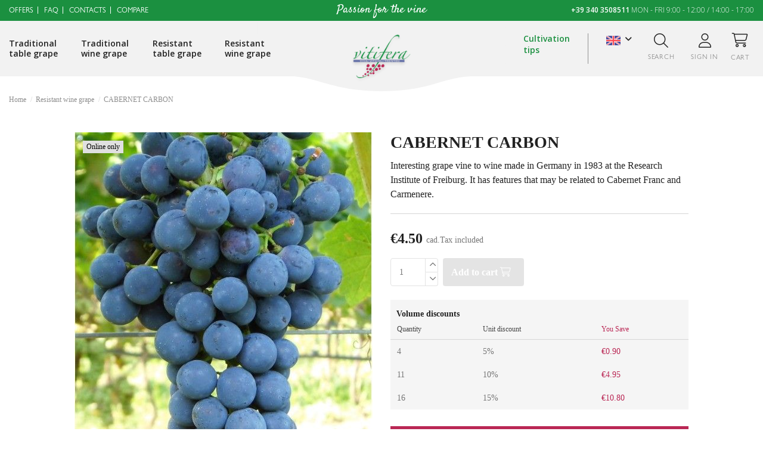

--- FILE ---
content_type: text/html; charset=utf-8
request_url: https://www.vitifera.it/en/resistant-wine-grape/64-190-cabernetcarbon.html
body_size: 23411
content:
<!doctype html>
<html lang="en">

<head>
    
        
  <meta charset="utf-8">


  <meta http-equiv="x-ua-compatible" content="ie=edge">



  


  


  <title>CABERNET CARBON, RESISTANT VARIETY, WINE GRAPE, PIWI</title>
  
    
  
  
    
  
  <meta name="description" content="Interesting grape vine to wine made in Germany in 1983 at the Research Institute of Freiburg. It has features that may be related to Cabernet Franc and Carmenere.">
  <meta name="keywords" content="">
    
      <link rel="canonical" href="https://www.vitifera.it/en/resistant-wine-grape/64-cabernetcarbon.html">
    

  
          <link rel="alternate" href="https://www.vitifera.it/it/uva-da-vino-resistente/64-cabernetcarbon.html" hreflang="it">
            <link rel="alternate" href="https://www.vitifera.it/it/uva-da-vino-resistente/64-cabernetcarbon.html" hreflang="x-default">
                <link rel="alternate" href="https://www.vitifera.it/en/resistant-wine-grape/64-cabernetcarbon.html" hreflang="en-GB">
            

  
    <script type="application/ld+json">
  {
    "@context": "https://schema.org",
    "@id": "#store-organization",
    "@type": "Organization",
    "name" : "Vitifera",
    "url" : "https://www.vitifera.it/en/",
          "logo": {
        "@type": "ImageObject",
        "url":"https://www.vitifera.it/img/logo-1641399996.jpg"
      }
      }
</script>

<script type="application/ld+json">
  {
    "@context": "https://schema.org",
    "@type": "WebPage",
    "isPartOf": {
      "@type": "WebSite",
      "url":  "https://www.vitifera.it/en/",
      "name": "Vitifera"
    },
    "name": "CABERNET CARBON, RESISTANT VARIETY, WINE GRAPE, PIWI",
    "url":  "https://www.vitifera.it/en/resistant-wine-grape/64-190-cabernetcarbon.html"
  }
</script>


  <script type="application/ld+json">
    {
      "@context": "https://schema.org",
      "@type": "BreadcrumbList",
      "itemListElement": [
                  {
            "@type": "ListItem",
            "position": 1,
            "name": "Home",
            "item": "https://www.vitifera.it/en/"
          },              {
            "@type": "ListItem",
            "position": 2,
            "name": "Resistant wine grape",
            "item": "https://www.vitifera.it/en/16-resistant-wine-grape"
          },              {
            "@type": "ListItem",
            "position": 3,
            "name": "CABERNET CARBON",
            "item": "https://www.vitifera.it/en/resistant-wine-grape/64-190-cabernetcarbon.html#/tipologia-single_one_year_old_plant_with_bare_root"
          }          ]
    }
  </script>


  

  
    <script type="application/ld+json">
  {
    "@context": "https://schema.org/",
    "@type": "Product",
    "@id": "#product-snippet-id",
    "name": "CABERNET CARBON",
    "description": "Interesting grape vine to wine made in Germany in 1983 at the Research Institute of Freiburg. It has features that may be related to Cabernet Franc and Carmenere.",
    "category": "Resistant wine grape",
    "image" :"https://www.vitifera.it/359-home_default/cabernetcarbon.jpg",    "sku": "64",
    "mpn": "64"
        ,
    "brand": {
      "@type": "Brand",
      "name": "Vitifera"
    }
                ,
    "offers": {
      "@type": "Offer",
      "priceCurrency": "EUR",
      "name": "CABERNET CARBON",
      "price": "4.5",
      "url": "https://www.vitifera.it/en/resistant-wine-grape/64-190-cabernetcarbon.html#/22-tipologia-single_one_year_old_plant_with_bare_root",
      "priceValidUntil": "2026-02-02",
              "image": ["https://www.vitifera.it/359-thickbox_default/cabernetcarbon.jpg","https://www.vitifera.it/234-thickbox_default/cabernetcarbon.jpg"],
            "sku": "64",
      "mpn": "64",
                    "availability": "https://schema.org/OutOfStock",
      "seller": {
        "@type": "Organization",
        "name": "Vitifera"
      }
    }
      }
</script>


  
    
  



    <meta property="og:type" content="product">
    <meta property="og:url" content="https://www.vitifera.it/en/resistant-wine-grape/64-190-cabernetcarbon.html">
    <meta property="og:title" content="CABERNET CARBON, RESISTANT VARIETY, WINE GRAPE, PIWI">
    <meta property="og:site_name" content="Vitifera">
    <meta property="og:description" content="Interesting grape vine to wine made in Germany in 1983 at the Research Institute of Freiburg. It has features that may be related to Cabernet Franc and Carmenere.">
    <meta property="og:image" content="https://www.vitifera.it/359-thickbox_default/cabernetcarbon.jpg">
    <meta property="og:image:width" content="1000">
    <meta property="og:image:height" content="1000">





      <meta name="viewport" content="initial-scale=1,user-scalable=no,maximum-scale=1,width=device-width">
  




  <link rel="icon" type="image/vnd.microsoft.icon" href="https://www.vitifera.it/img/favicon.ico?1644334050">
  <link rel="shortcut icon" type="image/x-icon" href="https://www.vitifera.it/img/favicon.ico?1644334050">
    




    <link rel="stylesheet" href="https://www.vitifera.it/themes/warehousechild/assets/cache/theme-c9f684325.css" type="text/css" media="all">




<link rel="preload" as="font"
      href="/themes/warehousechild/assets/css/font-awesome/fonts/fontawesome-webfont.woff?v=4.7.0"
      type="font/woff" crossorigin="anonymous">
<link rel="preload" as="font"
      href="/themes/warehousechild/assets/css/font-awesome/fonts/fontawesome-webfont.woff2?v=4.7.0"
      type="font/woff2" crossorigin="anonymous">


<link  rel="preload stylesheet"  as="style" href="/themes/warehousechild/assets/css/font-awesome/css/font-awesome-preload.css"
       type="text/css" crossorigin="anonymous">

<script src="https://kit.fontawesome.com/f5ad22ed3f.js" crossorigin="anonymous"></script>





    <script src="https://www.vitifera.it/themes/warehousechild/assets/cache/head-7ca07a324.js" ></script>


  <script>
        var btSl = {"ajaxUrl":"https:\/\/www.vitifera.it\/en\/module\/facebookpsconnect\/ajax","token":"5205c8da2874a37ef376e92e456dd6c5"};
        var elementorFrontendConfig = {"isEditMode":"","stretchedSectionContainer":"","instagramToken":false,"is_rtl":false,"ajax_csfr_token_url":"https:\/\/www.vitifera.it\/en\/module\/iqitelementor\/Actions?process=handleCsfrToken&ajax=1"};
        var iqitTheme = {"rm_sticky":"0","rm_breakpoint":0,"op_preloader":"0","cart_style":"side","cart_confirmation":"open","h_layout":"4","f_fixed":"","f_layout":"1","h_absolute":"0","h_sticky":"header","hw_width":"inherit","hm_submenu_width":"fullwidth-background","h_search_type":"full","pl_lazyload":true,"pl_infinity":false,"pl_rollover":true,"pl_crsl_autoplay":false,"pl_slider_ld":4,"pl_slider_d":4,"pl_slider_t":2,"pl_slider_p":1,"pp_thumbs":"bottom","pp_zoom":"none","pp_image_layout":"carousel","pp_tabs":"accordion","pl_grid_qty":false};
        var iqitcompare = {"nbProducts":0};
        var iqitcountdown_days = "d.";
        var iqitfdc_from = 0;
        var iqitmegamenu = {"sticky":"false","containerSelector":"#wrapper > .container"};
        var jolisearch = {"amb_joli_search_action":"https:\/\/www.vitifera.it\/en\/jolisearch","amb_joli_search_link":"https:\/\/www.vitifera.it\/en\/jolisearch","amb_joli_search_controller":"jolisearch","blocksearch_type":"top","show_cat_desc":0,"ga_acc":0,"id_lang":2,"url_rewriting":1,"use_autocomplete":1,"minwordlen":3,"l_products":"Products","l_manufacturers":"Manufacturers","l_suppliers":"Suppliers","l_categories":"Categories","l_no_results_found":"No results found","l_more_results":"More results \u00bb","ENT_QUOTES":3,"jolisearch_position":{"my":"left top","at":"left bottom","collision":"flipfit none"},"classes":"ps17","display_manufacturer":"","display_supplier":"0","display_category":"","use_mobile_ux":"0","mobile_media_breakpoint":"576","mobile_opening_selector":false,"show_add_to_cart_button":"0","add_to_cart_button_style":1,"show_features":"","feature_ids":[],"show_feature_values_only":false,"show_price":"1","theme":"modern"};
        var prestashop = {"cart":{"products":[],"totals":{"total":{"type":"total","label":"Total","amount":0,"value":"\u20ac0.00"},"total_including_tax":{"type":"total","label":"Total (tax incl.)","amount":0,"value":"\u20ac0.00"},"total_excluding_tax":{"type":"total","label":"Total (tax excl.)","amount":0,"value":"\u20ac0.00"}},"subtotals":{"products":{"type":"products","label":"Subtotal","amount":0,"value":"\u20ac0.00"},"discounts":null,"shipping":{"type":"shipping","label":"Shipping","amount":0,"value":""},"tax":null},"products_count":0,"summary_string":"0 items","vouchers":{"allowed":1,"added":[]},"discounts":[],"minimalPurchase":0,"minimalPurchaseRequired":""},"currency":{"id":1,"name":"Euro","iso_code":"EUR","iso_code_num":"978","sign":"\u20ac"},"customer":{"lastname":null,"firstname":null,"email":null,"birthday":null,"newsletter":null,"newsletter_date_add":null,"optin":null,"website":null,"company":null,"siret":null,"ape":null,"is_logged":false,"gender":{"type":null,"name":null},"addresses":[]},"language":{"name":"English GB (English)","iso_code":"en","locale":"en-US","language_code":"en-GB","is_rtl":"0","date_format_lite":"Y-m-d","date_format_full":"Y-m-d H:i:s","id":2},"page":{"title":"","canonical":"https:\/\/www.vitifera.it\/en\/resistant-wine-grape\/64-cabernetcarbon.html","meta":{"title":"CABERNET CARBON, RESISTANT VARIETY, WINE GRAPE, PIWI","description":"Interesting grape vine to wine made in Germany in 1983 at the Research Institute of Freiburg. It has features that may be related to Cabernet Franc and Carmenere.","keywords":"","robots":"index"},"page_name":"product","body_classes":{"lang-en":true,"lang-rtl":false,"country-IT":true,"currency-EUR":true,"layout-full-width":true,"page-product":true,"tax-display-enabled":true,"product-id-64":true,"product-CABERNET CARBON":true,"product-id-category-16":true,"product-id-manufacturer-0":true,"product-id-supplier-0":true,"product-available-for-order":true},"admin_notifications":[]},"shop":{"name":"Vitifera","logo":"https:\/\/www.vitifera.it\/img\/logo-1641399996.jpg","stores_icon":"https:\/\/www.vitifera.it\/img\/logo_stores.png","favicon":"https:\/\/www.vitifera.it\/img\/favicon.ico"},"urls":{"base_url":"https:\/\/www.vitifera.it\/","current_url":"https:\/\/www.vitifera.it\/en\/resistant-wine-grape\/64-190-cabernetcarbon.html","shop_domain_url":"https:\/\/www.vitifera.it","img_ps_url":"https:\/\/www.vitifera.it\/img\/","img_cat_url":"https:\/\/www.vitifera.it\/img\/c\/","img_lang_url":"https:\/\/www.vitifera.it\/img\/l\/","img_prod_url":"https:\/\/www.vitifera.it\/img\/p\/","img_manu_url":"https:\/\/www.vitifera.it\/img\/m\/","img_sup_url":"https:\/\/www.vitifera.it\/img\/su\/","img_ship_url":"https:\/\/www.vitifera.it\/img\/s\/","img_store_url":"https:\/\/www.vitifera.it\/img\/st\/","img_col_url":"https:\/\/www.vitifera.it\/img\/co\/","img_url":"https:\/\/www.vitifera.it\/themes\/warehousechild\/assets\/img\/","css_url":"https:\/\/www.vitifera.it\/themes\/warehousechild\/assets\/css\/","js_url":"https:\/\/www.vitifera.it\/themes\/warehousechild\/assets\/js\/","pic_url":"https:\/\/www.vitifera.it\/upload\/","pages":{"address":"https:\/\/www.vitifera.it\/en\/address","addresses":"https:\/\/www.vitifera.it\/en\/addresses","authentication":"https:\/\/www.vitifera.it\/en\/login","cart":"https:\/\/www.vitifera.it\/en\/cart","category":"https:\/\/www.vitifera.it\/en\/index.php?controller=category","cms":"https:\/\/www.vitifera.it\/en\/index.php?controller=cms","contact":"https:\/\/www.vitifera.it\/en\/contact-us","discount":"https:\/\/www.vitifera.it\/en\/discount","guest_tracking":"https:\/\/www.vitifera.it\/en\/guest-tracking","history":"https:\/\/www.vitifera.it\/en\/order-history","identity":"https:\/\/www.vitifera.it\/en\/identity","index":"https:\/\/www.vitifera.it\/en\/","my_account":"https:\/\/www.vitifera.it\/en\/my-account","order_confirmation":"https:\/\/www.vitifera.it\/en\/order-confirmation","order_detail":"https:\/\/www.vitifera.it\/en\/index.php?controller=order-detail","order_follow":"https:\/\/www.vitifera.it\/en\/order-follow","order":"https:\/\/www.vitifera.it\/en\/order","order_return":"https:\/\/www.vitifera.it\/en\/index.php?controller=order-return","order_slip":"https:\/\/www.vitifera.it\/en\/credit-slip","pagenotfound":"https:\/\/www.vitifera.it\/en\/page-not-found","password":"https:\/\/www.vitifera.it\/en\/password-recovery","pdf_invoice":"https:\/\/www.vitifera.it\/en\/index.php?controller=pdf-invoice","pdf_order_return":"https:\/\/www.vitifera.it\/en\/index.php?controller=pdf-order-return","pdf_order_slip":"https:\/\/www.vitifera.it\/en\/index.php?controller=pdf-order-slip","prices_drop":"https:\/\/www.vitifera.it\/en\/prices-drop","product":"https:\/\/www.vitifera.it\/en\/index.php?controller=product","search":"https:\/\/www.vitifera.it\/en\/search","sitemap":"https:\/\/www.vitifera.it\/en\/Sitemap","stores":"https:\/\/www.vitifera.it\/en\/stores","supplier":"https:\/\/www.vitifera.it\/en\/supplier","register":"https:\/\/www.vitifera.it\/en\/login?create_account=1","order_login":"https:\/\/www.vitifera.it\/en\/order?login=1"},"alternative_langs":{"it":"https:\/\/www.vitifera.it\/it\/uva-da-vino-resistente\/64-cabernetcarbon.html","en-GB":"https:\/\/www.vitifera.it\/en\/resistant-wine-grape\/64-cabernetcarbon.html"},"theme_assets":"\/themes\/warehousechild\/assets\/","actions":{"logout":"https:\/\/www.vitifera.it\/en\/?mylogout="},"no_picture_image":{"bySize":{"small_default":{"url":"https:\/\/www.vitifera.it\/img\/p\/en-default-small_default.jpg","width":98,"height":127},"cart_default":{"url":"https:\/\/www.vitifera.it\/img\/p\/en-default-cart_default.jpg","width":125,"height":162},"home_default":{"url":"https:\/\/www.vitifera.it\/img\/p\/en-default-home_default.jpg","width":250,"height":250},"large_default":{"url":"https:\/\/www.vitifera.it\/img\/p\/en-default-large_default.jpg","width":500,"height":500},"medium_default":{"url":"https:\/\/www.vitifera.it\/img\/p\/en-default-medium_default.jpg","width":585,"height":585},"thickbox_default":{"url":"https:\/\/www.vitifera.it\/img\/p\/en-default-thickbox_default.jpg","width":1000,"height":1000}},"small":{"url":"https:\/\/www.vitifera.it\/img\/p\/en-default-small_default.jpg","width":98,"height":127},"medium":{"url":"https:\/\/www.vitifera.it\/img\/p\/en-default-large_default.jpg","width":500,"height":500},"large":{"url":"https:\/\/www.vitifera.it\/img\/p\/en-default-thickbox_default.jpg","width":1000,"height":1000},"legend":""}},"configuration":{"display_taxes_label":true,"display_prices_tax_incl":true,"is_catalog":false,"show_prices":true,"opt_in":{"partner":false},"quantity_discount":{"type":"discount","label":"Unit discount"},"voucher_enabled":1,"return_enabled":0},"field_required":[],"breadcrumb":{"links":[{"title":"Home","url":"https:\/\/www.vitifera.it\/en\/"},{"title":"Resistant wine grape","url":"https:\/\/www.vitifera.it\/en\/16-resistant-wine-grape"},{"title":"CABERNET CARBON","url":"https:\/\/www.vitifera.it\/en\/resistant-wine-grape\/64-190-cabernetcarbon.html#\/tipologia-single_one_year_old_plant_with_bare_root"}],"count":3},"link":{"protocol_link":"https:\/\/","protocol_content":"https:\/\/"},"time":1768717418,"static_token":"5205c8da2874a37ef376e92e456dd6c5","token":"8ff41e159909690f15db870d9dae3fe5","debug":false};
        var prestashopFacebookAjaxController = "https:\/\/www.vitifera.it\/en\/module\/ps_facebook\/Ajax";
        var psemailsubscription_subscription = "https:\/\/www.vitifera.it\/en\/module\/ps_emailsubscription\/subscription";
      </script>



  

<!-- Global site tag (gtag.js) - Google Analytics -->
<script async src='https://www.googletagmanager.com/gtag/js?id=G-6GLJ1SHBYB' data-keepinline></script>
<script data-keepinline>
    
    window.dataLayer = window.dataLayer || [];
    function gtag(){dataLayer.push(arguments);}
    gtag('js', new Date());
    
</script>



    
            <meta property="product:pretax_price:amount" content="4.090909">
        <meta property="product:pretax_price:currency" content="EUR">
        <meta property="product:price:amount" content="4.5">
        <meta property="product:price:currency" content="EUR">
        
    

    </head>

<body id="product" class="lang-en country-it currency-eur layout-full-width page-product tax-display-enabled product-id-64 product-cabernet-carbon product-id-category-16 product-id-manufacturer-0 product-id-supplier-0 product-available-for-order body-desktop-header-style-w-4">


    




    



<main id="main-page-content"  >
    
            

    <header id="header" class="desktop-header-style-w-4">
        
            
  <div class="header-banner">
    
  </div>




            <nav class="header-nav">
        <div class="container">
    
        <div class="row justify-content-between">
            <div class="col col-auto col-md left-nav">
                                            <div class="block-iqitlinksmanager block-iqitlinksmanager-2 block-links-inline d-inline-block">
            <ul>
                                                            <li>
                            <a
                                    href="/en/prices-drop"
                                                                                                    >
                                Offers
                            </a>
                        </li>
                                                                                <li>
                            <a
                                    href="/content/11-faq"
                                                                                                    >
                                FAQ
                            </a>
                        </li>
                                                                                <li>
                            <a
                                    href="/contact-us"
                                                                                                    >
                                Contacts
                            </a>
                        </li>
                                                                                <li>
                            <a
                                    href="/module/iqitcompare/comparator"
                                                                                                    >
                                Compare
                            </a>
                        </li>
                                                </ul>
        </div>
    
      
    <div id="iqithtmlandbanners-block-5"  class="d-inline-block">
        <div class="rte-content d-inline-block">
            <p id="hos-navcenter-text">Passion for the vine</p>
        </div>
    </div>


  

            </div>
            <div class="col col-auto center-nav text-center">
                 
                
      
    <div id="iqithtmlandbanners-block-2"  class="d-inline-block">
        <div class="rte-content d-inline-block">
            <p id="hos-navcenter-text">Passion for the vine</p>
        </div>
    </div>


  

             </div>
            <div class="col col-auto col-md right-nav text-right">
                
      
    <div id="iqithtmlandbanners-block-4"  class="d-inline-block">
        <div class="rte-content d-inline-block">
            <p class="hos-nav2-container"><a class="hos-nav2-link" href="tel:3403508511">+39 340 3508511</a><span class="hos-nav2-text"> MON - FRI 9:00 - 12:00 / 14:00 - 17:00</span></p>
        </div>
    </div>


  

      
    <div id="iqithtmlandbanners-block-6"  class="d-inline-block">
        <div class="rte-content d-inline-block">
            <p class="hos-nav2-container"><a class="hos-nav2-link" href="tel:3403508511">+39 340 3508511</a></p>
        </div>
    </div>


  

             </div>
        </div>

                        </div>
            </nav>
        



<div id="desktop-header" class="aaaa desktop-header-style-4">
    
            
<div class="header-top">
    <div id="desktop-header-container" class="container">
        <div class="row align-items-center">
                            <div class="col col-auto col-header-left">
                                        	<div id="iqitmegamenu-wrapper" class="iqitmegamenu-wrapper iqitmegamenu-all">
		<div class="container container-iqitmegamenu">
		<div id="iqitmegamenu-horizontal" class="iqitmegamenu  clearfix" role="navigation">

								
				<nav id="cbp-hrmenu" class="cbp-hrmenu cbp-horizontal cbp-hrsub-narrow">
					<ul>
												<li id="cbp-hrmenu-tab-3" class="cbp-hrmenu-tab cbp-hrmenu-tab-3 ">
	<a href="https://www.vitifera.it/en/20-traditional-table-grape" class="nav-link" >

								<span class="cbp-tab-title">
								Traditional table grape</span>
														</a>
													</li>
												<li id="cbp-hrmenu-tab-4" class="cbp-hrmenu-tab cbp-hrmenu-tab-4 ">
	<a href="https://www.vitifera.it/en/3-traditional-wine-grape" class="nav-link" >

								<span class="cbp-tab-title">
								Traditional wine grape</span>
														</a>
													</li>
												<li id="cbp-hrmenu-tab-5" class="cbp-hrmenu-tab cbp-hrmenu-tab-5 ">
	<a href="https://www.vitifera.it/en/15-resistant-table-grape" class="nav-link" >

								<span class="cbp-tab-title">
								Resistant table grape</span>
														</a>
													</li>
												<li id="cbp-hrmenu-tab-6" class="cbp-hrmenu-tab cbp-hrmenu-tab-6 ">
	<a href="https://www.vitifera.it/en/16-resistant-wine-grape" class="nav-link" >

								<span class="cbp-tab-title">
								Resistant wine grape</span>
														</a>
													</li>
											</ul>
				</nav>
		</div>
		</div>
		<div id="sticky-cart-wrapper"></div>
	</div>

<div id="_desktop_iqitmegamenu-mobile">
	<div id="iqitmegamenu-mobile">
		
		<ul>
		



	
	<li><a  href="https://www.vitifera.it/en/20-traditional-table-grape" >Traditional table grape</a></li><li><a  href="https://www.vitifera.it/en/3-traditional-wine-grape" >Traditional wine grape</a></li><li><a  href="https://www.vitifera.it/en/15-resistant-table-grape" >Resistant table grape</a></li><li><a  href="https://www.vitifera.it/en/16-resistant-wine-grape" >Resistant wine grape</a></li>
		</ul>
		
	</div>
</div>

                    

                </div>
                <div class="col col-header-center col-header-menu">
                    <div id="desktop_logo" class="aaaa">
                        <svg xmlns="http://www.w3.org/2000/svg" width="418.215" height="117.652" viewBox="0 0 418.215 117.652">
                            <path id="Tracciato_60" data-name="Tracciato 60" d="M751.162,0h418.053L1169,92.458h-49c-58.618,0-72.819,25.194-160,25.194-85.322,0-107.921-25.395-160-25.395H751Z" transform="translate(-751)" fill="#f2f2f2"></path>
                        </svg>
                        
  <a href="https://www.vitifera.it/en/">
    <img class="logo img-fluid"
         src="https://www.vitifera.it/img/logo-1641399996.jpg"
                  alt="Vitifera"
         width="264"
         height="216"
    >
  </a>

                    </div>
                    
                </div>
                        <div class="col col-auto col-header-right">
                <div class="row no-gutters justify-content-end">

                    <div class="hos-tipcolt-container">
                        <p>
                            <a class="hos-tipclot-link" href="/content/17-consigli-di-coltivazione">Cultivation<br>tips</a>
                        </p>
                    </div>

                                            

<div id="language_selector" class="d-inline-block">
    <div class="language-selector-wrapper d-inline-block">
        <div class="language-selector dropdown js-dropdown">
            <a class="expand-more" data-toggle="dropdown" data-iso-code="en"><img width="24" src="https://www.vitifera.it/img/l/2.jpg" alt="English GB" class="img-fluid lang-flag" />  <i class="fa fa-angle-down fa-fw" aria-hidden="true"></i></a>
            <div class="dropdown-menu">
                <ul>
                                            <li >
                            <a href="https://www.vitifera.it/it/uva-da-vino-resistente/64-cabernetcarbon.html" rel="alternate" hreflang="it"
                               class="dropdown-item"><img width="24" src="https://www.vitifera.it/img/l/1.jpg" alt="Italiano" class="img-fluid lang-flag"  data-iso-code="it"/> </a>
                        </li>
                                            <li  class="current" >
                            <a href="https://www.vitifera.it/en/resistant-wine-grape/64-cabernetcarbon.html" rel="alternate" hreflang="en"
                               class="dropdown-item"><img width="24" src="https://www.vitifera.it/img/l/2.jpg" alt="English GB" class="img-fluid lang-flag"  data-iso-code="en"/> </a>
                        </li>
                                    </ul>
            </div>
        </div>
    </div>
</div>
                    
                                            <div id="header-search-btn" class="col col-auto header-btn-w header-search-btn-w">
    <a data-toggle="dropdown" id="header-search-btn-drop"  class="header-btn header-search-btn" data-display="static">
                <span class="header-icon">
            <i class="fa-light fa-magnifying-glass hos-icon-search"></i>
        </span>



        <span class="title">Search</span>
    </a>
        <div class="dropdown-menu-custom  dropdown-menu">
        <div class="dropdown-content modal-backdrop fullscreen-search">
            
<!-- Block search module TOP -->
<div id="search_widget" class="search-widget" data-search-controller-url="https://www.vitifera.it/en/module/iqitsearch/searchiqit">
    <form method="get" action="https://www.vitifera.it/en/module/iqitsearch/searchiqit">
        <div class="input-group">
            <input type="text" name="s" value="" data-all-text="Show all results"
                   data-blog-text="Blog post"
                   data-product-text="Product"
                   data-brands-text="Brand"
                   autocomplete="off" autocorrect="off" autocapitalize="off" spellcheck="false"
                   placeholder="Search our catalog" class="form-control form-search-control" />
            <button type="submit" class="search-btn">
                <i class="fa-light fa-magnifying-glass hos-icon-search"></i>
            </button>
        </div>
    </form>
</div>
<!-- /Block search module TOP -->

            <div id="fullscreen-search-backdrop"></div>
        </div>
    </div>
    </div>
                    
                    
                                            <div id="header-user-btn" class="col col-auto header-btn-w header-user-btn-w">
            <a href="https://www.vitifera.it/en/my-account"
           title="Log in to your customer account"
           rel="nofollow" class="header-btn header-user-btn">
            <span class="header-icon">
            <i class="fa-light fa-user hos-icon-user"></i>
            </span>
            <span class="title">Sign in</span>
        </a>
    </div>









                                        

                    

                                            
                                                    <div id="ps-shoppingcart-wrapper" class="col col-auto">
    <div id="ps-shoppingcart"
         class="header-btn-w header-cart-btn-w ps-shoppingcart side-cart">
         <div id="blockcart" class="blockcart cart-preview"
         data-refresh-url="//www.vitifera.it/en/module/ps_shoppingcart/ajax">
        <a id="cart-toogle" class="cart-toogle header-btn header-cart-btn" data-toggle="dropdown" data-display="static">
            <i class="fa-light fa-cart-shopping hos-icon-cart"><span class="cart-products-count-btn  d-none">0</span></i>
            <span class="info-wrapper">
            <span class="title">Cart</span>
            <span class="cart-toggle-details">
            <span class="text-faded cart-separator"> / </span>
                            Empty
                        </span>
            </span>
        </a>
        <div id="_desktop_blockcart-content" class="dropdown-menu-custom dropdown-menu">
    <div id="blockcart-content" class="blockcart-content" >
        <div class="cart-title">
            <span class="modal-title">Your cart</span>
            <button type="button" id="js-cart-close" class="close">
                <span>×</span>
            </button>
            <hr>
        </div>
                    <span class="no-items">There are no more items in your cart</span>
            </div>
</div> </div>




    </div>
</div>
                                                
                                    </div>
                
            </div>
            <div class="col-12">
                <div class="row">
                    
                </div>
            </div>
        </div>
    </div>
</div>


    </div>



    <div id="mobile-header" class="mobile-header-style-1">
                    <div id="mobile-header-sticky">
    <div class="container">
        <div class="mobile-main-bar">
            <div class="row no-gutters align-items-center row-mobile-header">
                <div class="col col-auto col-mobile-btn col-mobile-btn-menu col-mobile-menu-push">
                    <a class="m-nav-btn" data-toggle="dropdown" data-display="static"><i class="fa fa-light fa-bars hos-icon-header-mobile"></i>
                        <span>Menu</span></a>
                    <div id="mobile_menu_click_overlay"></div>
                    <div id="_mobile_iqitmegamenu-mobile" class="dropdown-menu-custom dropdown-menu"></div>
                </div>
                <div id="mobile-btn-search" class="col col-auto col-mobile-btn col-mobile-btn-search">
                    <a class="m-nav-btn" data-toggle="dropdown" data-display="static"><i class="fa fa-light fa-magnifying-glass hos-icon-header-mobile"></i>
                        <span>Search</span></a>
                    <div id="search-widget-mobile" class="dropdown-content dropdown-menu dropdown-mobile search-widget">
                        
                                                    
<!-- Block search module TOP -->
<form method="get" action="https://www.vitifera.it/en/module/iqitsearch/searchiqit">
    <div class="input-group">
        <input type="text" name="s" value=""
               placeholder="Search"
               data-all-text="Show all results"
               data-blog-text="Blog post"
               data-product-text="Product"
               data-brands-text="Brand"
               autocomplete="off" autocorrect="off" autocapitalize="off" spellcheck="false"
               class="form-control form-search-control">
        <button type="submit" class="search-btn">
            <i class="fa-light fa-magnifying-glass hos-icon-search"></i>
        </button>
    </div>
</form>
<!-- /Block search module TOP -->

                                                
                    </div>
                </div>
                <div class="col col-mobile-logo text-center">
                    
  <a href="https://www.vitifera.it/en/">
    <img class="logo img-fluid"
         src="https://www.vitifera.it/img/logo-1641399996.jpg"
                  alt="Vitifera"
         width="264"
         height="216"
    >
  </a>

                </div>
                                <div class="col col-auto col-mobile-btn col-mobile-btn-account">
                    <a href="https://www.vitifera.it/en/my-account" class="m-nav-btn"><i class="fa fa-light fa-user hos-icon-header-mobile"></i>
                        <span>
                            
                                                            Sign in
                                                        
                        </span></a>
                </div>
                                <div class="col col-auto col-mobile-btn col-mobile-btn-cart ps-shoppingcart side-cart">
                    <div id="mobile-cart-wrapper">
                    <a id="mobile-cart-toogle"  class="m-nav-btn" data-toggle="dropdown" data-display="static"><i class="fa fa-light fa-cart-shopping hos-icon-header-mobile" aria-hidden="true"><span id="mobile-cart-products-count" class="cart-products-count cart-products-count-btn">
                                
                                                                    0
                                                                
                            </span></i>
                        <span>Cart</span></a>
                    <div id="_mobile_blockcart-content" class="dropdown-menu-custom dropdown-menu"></div>
                    </div>
                </div>
                            </div>
        </div>
    </div>
</div>            </div>



        
    </header>
    

    <section id="wrapper">
        
        
<div class="container">
<nav data-depth="3" class="breadcrumb">
                <div class="row align-items-center">
                <div class="col">
                    <ol>
                        
                            


                                 
                                                                            <li>
                                            <a href="https://www.vitifera.it/en/"><span>Home</span></a>
                                        </li>
                                                                    

                            


                                 
                                                                            <li>
                                            <a href="https://www.vitifera.it/en/16-resistant-wine-grape"><span>Resistant wine grape</span></a>
                                        </li>
                                                                    

                            


                                 
                                                                            <li>
                                            <span>CABERNET CARBON</span>
                                        </li>
                                                                    

                                                    
                    </ol>
                </div>
                <div class="col col-auto"> </div>
            </div>
            </nav>

</div>
        <div id="inner-wrapper" class="container">
            
            
                
<aside id="notifications">
    
    
    
    </aside>
            

            

                
    <div id="content-wrapper" class="js-content-wrapper">
        
        
    <section id="main">
        <div id="product-preloader"><i class="fa fa-circle-o-notch fa-spin"></i></div>
        <div id="main-product-wrapper" class="product-container js-product-container">
        <meta content="https://www.vitifera.it/en/resistant-wine-grape/64-190-cabernetcarbon.html#/22-tipologia-single_one_year_old_plant_with_bare_root">


        <div class="row product-info-row">
            <div class="col-md-6 col-product-image">
                
                        

                            
                                    <div class="images-container js-images-container images-container-bottom">
                    
    <div class="product-cover">

        

    <ul class="product-flags js-product-flags">
                                <li class="product-flag online-only">Online only</li>
                        </ul>


        <div id="product-images-large" class="product-images-large swiper-container">
            <div class="swiper-wrapper">
                                                            <div class="product-lmage-large swiper-slide">
                            <div class="easyzoom easyzoom-product">
                                <a href="https://www.vitifera.it/359-thickbox_default/cabernetcarbon.jpg" class="js-easyzoom-trigger" rel="nofollow"></a>
                            </div>
                            <a class="expander" data-toggle="modal" data-target="#product-modal"><span><i class="fa fa-expand" aria-hidden="true"></i></span></a>                            <img
                                    data-src="https://www.vitifera.it/359-large_default/cabernetcarbon.jpg"
                                    data-image-large-src="https://www.vitifera.it/359-thickbox_default/cabernetcarbon.jpg"
                                    alt="ANGELA"
                                    title="ANGELA"
                                    content="https://www.vitifera.it/359-large_default/cabernetcarbon.jpg"
                                    width="500"
                                    height="500"
                                    src="data:image/svg+xml,%3Csvg xmlns='http://www.w3.org/2000/svg' viewBox='0 0 500 500'%3E%3C/svg%3E"
                                    class="img-fluid swiper-lazy"
                            >
                        </div>
                                            <div class="product-lmage-large swiper-slide">
                            <div class="easyzoom easyzoom-product">
                                <a href="https://www.vitifera.it/234-thickbox_default/cabernetcarbon.jpg" class="js-easyzoom-trigger" rel="nofollow"></a>
                            </div>
                            <a class="expander" data-toggle="modal" data-target="#product-modal"><span><i class="fa fa-expand" aria-hidden="true"></i></span></a>                            <img
                                    data-src="https://www.vitifera.it/234-large_default/cabernetcarbon.jpg"
                                    data-image-large-src="https://www.vitifera.it/234-thickbox_default/cabernetcarbon.jpg"
                                    alt="ANGELA"
                                    title="ANGELA"
                                    content="https://www.vitifera.it/234-large_default/cabernetcarbon.jpg"
                                    width="500"
                                    height="500"
                                    src="data:image/svg+xml,%3Csvg xmlns='http://www.w3.org/2000/svg' viewBox='0 0 500 500'%3E%3C/svg%3E"
                                    class="img-fluid swiper-lazy"
                            >
                        </div>
                                                </div>
            <div class="swiper-button-prev swiper-button-inner-prev swiper-button-arrow"></div>
            <div class="swiper-button-next swiper-button-inner-next swiper-button-arrow"></div>
        </div>
    </div>

            

        <div class="js-qv-mask mask">
        <div id="product-images-thumbs" class="product-images js-qv-product-images swiper-container">
            <div class="swiper-wrapper">
                           <div class="swiper-slide"> <div class="thumb-container js-thumb-container">
                    <img
                            class="thumb js-thumb  selected js-thumb-selected  img-fluid swiper-lazy"
                            data-image-medium-src="https://www.vitifera.it/359-medium_default/cabernetcarbon.jpg"
                            data-image-large-src="https://www.vitifera.it/359-thickbox_default/cabernetcarbon.jpg"
                            src="data:image/svg+xml,%3Csvg xmlns='http://www.w3.org/2000/svg' viewBox='0 0 585 585'%3E%3C/svg%3E"
                            data-src="https://www.vitifera.it/359-medium_default/cabernetcarbon.jpg"
                                                            alt="ANGELA"
                                title="ANGELA"
                                                        title="ANGELA"
                            width="585"
                            height="585"
                    >
                </div> </div>
                           <div class="swiper-slide"> <div class="thumb-container js-thumb-container">
                    <img
                            class="thumb js-thumb   img-fluid swiper-lazy"
                            data-image-medium-src="https://www.vitifera.it/234-medium_default/cabernetcarbon.jpg"
                            data-image-large-src="https://www.vitifera.it/234-thickbox_default/cabernetcarbon.jpg"
                            src="data:image/svg+xml,%3Csvg xmlns='http://www.w3.org/2000/svg' viewBox='0 0 585 585'%3E%3C/svg%3E"
                            data-src="https://www.vitifera.it/234-medium_default/cabernetcarbon.jpg"
                                                            alt="ANGELA"
                                title="ANGELA"
                                                        title="ANGELA"
                            width="585"
                            height="585"
                    >
                </div> </div>
                        </div>
            <div class="swiper-button-prev swiper-button-inner-prev swiper-button-arrow"></div>
            <div class="swiper-button-next swiper-button-inner-next swiper-button-arrow"></div>
        </div>
    </div>
    
            </div>




                            

                            
                                <div class="after-cover-tumbnails text-center"></div>
                            

                            
                                <div class="after-cover-tumbnails2 mt-4"></div>
                            
                        
                
            </div>

            <div class="col-md-6 col-product-info">
                <div id="col-product-info">
                
                    <div class="product_header_container clearfix">

                        
                                                    

                        
                        <h1 class="h1 page-title"><span>CABERNET CARBON</span></h1>
                    
                        
                                                                                

                        
                            








                        

                                            </div>
                

                <div class="product-information">
                    
                        <div id="product-description-short-64"
                              class="rte-content product-description"><p>Interesting grape vine to wine made in Germany in 1983 at the Research Institute of Freiburg. It has features that may be related to Cabernet Franc and Carmenere.</p></div>
                    

                    
                    <div class="product-actions js-product-actions">
                        
                            <form action="https://www.vitifera.it/en/cart" method="post" id="add-to-cart-or-refresh">
                                <input type="hidden" name="token" value="5205c8da2874a37ef376e92e456dd6c5">
                                <input type="hidden" name="id_product" value="64"
                                       id="product_page_product_id">
                                <input type="hidden" name="id_customization" value="0" id="product_customization_id" class="js-product-customization-id">

                                
                                    
                                    <div class="product-variants js-product-variants"">

                </div>




                                

                                
                                                                    

                                                                    <div class="product_p_price_container">
                                    
                                        


    <div class="product-prices js-product-prices">

        
                    


        

        
            <div class=" priceblockline">

                <div>
                    <span class="current-price"><span class="product-price current-price-value" content="4.5">
                                                                                      €4.50
                                                    </span></span>
                                    </div>

                
                                    
            </div>
        

        
                    

        
                    

        
                    

        

            <div class="tax-shipping-delivery-label">
                <span class="cadprice">cad.</span>
                                    Tax included
                                
                
                                                                                                            </div>

        
            </div>






                                    
                                    </div>
                                
                                
                                    <div class="product-add-to-cart pt-3 js-product-add-to-cart"">

            
            <div class="row extra-small-gutters product-quantity ">
                <div class="col col-12 col-sm-auto col-add-qty">
                    <div class="qty ">
                        <input
                                type="number"
                                name="qty"
                                id="quantity_wanted"
                                inputmode="numeric"
                                pattern="[0-9]*"
                                                                    value="1"
                                    min="1"
                                                                class="input-group "
                        >
                    </div>
                </div>
                <div class="col col-12 col-sm-auto col-add-btn ">
                    <div class="add">
                        <button
                                class="btn btn-primary btn-lg add-to-cart"
                                data-button-action="add-to-cart"
                                type="submit"
                                                                    disabled
                                                        >
                            Add to cart
                            <i class="fal fa-shopping-cart"></i>
                        </button>

                    </div>
                </div>
                
            </div>
            
            <!---->
                        <!---->
        

        
            <p class="product-minimal-quantity js-product-minimal-quantity">
                            </p>
        
    
</div>
                                

                                
                                    <section class="product-discounts js-product-discounts mb-3">
    
      <table class="table table-bordered table-product-discounts">
        <thead>
        <tr>
          <p class="scontoqty">Volume discounts</p>
          <th>Quantity</th>
          <th>Unit discount</th>
          <th>You Save</th>
        </tr>
        </thead>
        <tbody>
                  <tr data-discount-type="percentage" data-discount="5" data-discount-quantity="4">
            <td>4</td>
            <td>5%</td>
            <td>€0.90</td>
          </tr>
                  <tr data-discount-type="percentage" data-discount="10" data-discount-quantity="11">
            <td>11</td>
            <td>10%</td>
            <td>€4.95</td>
          </tr>
                  <tr data-discount-type="percentage" data-discount="15" data-discount-quantity="16">
            <td>16</td>
            <td>15%</td>
            <td>€10.80</td>
          </tr>
                </tbody>
      </table>
    
    </section>


                                

                                
                            </form>
                            
                                <div class="product-additional-info js-product-additional-info">
  

            <div class="elementor-displayProductAdditionalInfo">
            		<style class="elementor-frontend-stylesheet">.elementor-element.elementor-element-qz9aak1{background-color:#ba2855;}.elementor-element.elementor-element-qwoqeej .elementor-text-editor{text-align:left;}.elementor-element.elementor-element-qwoqeej{color:#ffffff;font-size:14px;line-height:17px;}.elementor-element.elementor-element-h1bz1nf .elementor-text-editor{text-align:left;}.elementor-element.elementor-element-h1bz1nf{color:#ffffff;font-size:14px;line-height:17px;}.elementor-element.elementor-element-s1gcc81{padding:0px 0px 0px 0px;}.elementor-element.elementor-element-ovnylbr > .elementor-element-populated{margin:15px 0px 0px 0px;padding:0px 0px 0px 0px;}.elementor-element.elementor-element-4r3nssf .elementor-divider-separator{border-top-style:solid;border-top-width:1px;border-top-color:#d6d6d6;width:100%;}.elementor-element.elementor-element-4r3nssf .elementor-divider{padding-top:10px;padding-bottom:10px;}.elementor-element.elementor-element-skz2x80{text-align:left;}.elementor-element.elementor-element-skz2x80 .elementor-image img{max-width:100%;opacity:1;}.elementor-element.elementor-element-skz2x80 .elementor-widget-container{padding:0px 0px 0px 0px;}@media(max-width: 991px){.elementor-element.elementor-element-skz2x80{text-align:left;}}@media(max-width: 767px){.elementor-element.elementor-element-qwoqeej .elementor-widget-container{padding:15px 15px 15px 15px;}.elementor-element.elementor-element-h1bz1nf .elementor-widget-container{padding:15px 15px 15px 15px;}.elementor-element.elementor-element-s1gcc81{margin-top:15px;margin-bottom:10px;}.elementor-element.elementor-element-skz2x80{text-align:left;}}</style>
				<div class="elementor">
											        <div class="elementor-section elementor-element elementor-element-qz9aak1 elementor-top-section elementor-section-boxed elementor-section-height-default elementor-section-height-default" data-element_type="section">
                        <div class="elementor-container elementor-column-gap-default">
                <div class="elementor-row">
        		<div class="elementor-column elementor-element elementor-element-ddstyas elementor-col-100 elementor-top-column" data-element_type="column">
			<div class="elementor-column-wrap elementor-element-populated">
				<div class="elementor-widget-wrap">
		        <div class="elementor-widget elementor-element elementor-element-qwoqeej elementor-widget-text-editor" data-element_type="text-editor">
                <div class="elementor-widget-container">
            		<div class="elementor-text-editor rte-content"></div>
		        </div>
                </div>
                <div class="elementor-widget elementor-element elementor-element-h1bz1nf elementor-widget-text-editor" data-element_type="text-editor">
                <div class="elementor-widget-container">
            		<div class="elementor-text-editor rte-content"><p><span class="VIiyi" lang="en"><span class="JLqJ4b ChMk0b" data-language-for-alternatives="en" data-language-to-translate-into="it" data-phrase-index="0" data-number-of-phrases="1"><span class="Q4iAWc">Ask a quote for orders <strong>over 500€</strong></span></span></span><span class="HwtZe" lang="en"><span class="jCAhz ChMk0b"><span class="ryNqvb"><br /></span></span></span></p></div>
		        </div>
                </div>
        				</div>
			</div>
		</div>
		                </div>
            </div>
        </div>
        											        <div class="elementor-section elementor-element elementor-element-s1gcc81 elementor-top-section elementor-section-boxed elementor-section-height-default elementor-section-height-default" data-element_type="section">
                        <div class="elementor-container elementor-column-gap-default">
                <div class="elementor-row">
        		<div class="elementor-column elementor-element elementor-element-ovnylbr elementor-col-100 elementor-top-column" data-element_type="column">
			<div class="elementor-column-wrap elementor-element-populated">
				<div class="elementor-widget-wrap">
		        <div class="elementor-widget elementor-element elementor-element-4r3nssf elementor-widget-divider" data-element_type="divider">
                <div class="elementor-widget-container">
            		<div class="elementor-divider">
			<span class="elementor-divider-separator"></span>
		</div>
		        </div>
                </div>
                <div class="elementor-widget elementor-element elementor-element-skz2x80 elementor-widget-image" data-element_type="image">
                <div class="elementor-widget-container">
            <div class="elementor-image"><img loading="lazy"  src="https://www.vitifera.it/img/cms/product/pagamenti-disponibili.png" width="282" height="24" alt="Pagamenti Disponibili" /></div>        </div>
                </div>
        				</div>
			</div>
		</div>
		                </div>
            </div>
        </div>
        							</div>
		
        </div>
    


<div class="js-mrshopmailnotification"
     data-url="//www.vitifera.it/en/module/mrshopmailnotifications/actions?process=add">

    <input type="hidden" value="64"/>
    <input type="hidden" value="190"/>
    <button href="#"
       rel="nofollow"

       class="btn btn-primary btn-large add-to-cart"
       id="open-mrshopmailnotification-form-modal-64-190"
            >
        <i class="fa-light fa fa-envelope" aria-hidden="true"></i>
                            Notify me when available
            </button>
    <div id="mrshopmailnotification-form-modal-64-190"
         class="fc-content" style="display: none;">
        <h3>Email Alerts</h3>
        <p>Write here your email address and stay up to date when the product comes back available.</p>
        <section class="form-fields clearfix">
            <div class="form-group">
                <label class="required">Email address</label>
                <div class="email">
                    <input class="form-control" type="email" id="mail-alert-input"/>
                </div>
                <div id="gdpr_consent_124" class="gdpr_module gdpr_module_124">
    <div class="custom-checkbox" style="display: flex;">

            <input id="psgdpr_consent_checkbox_124" name="psgdpr_consent_checkbox" type="checkbox" value="1">
            <span class="psgdpr_consent_checkbox_span mr-2"><i class="fa fa-check rtl-no-flip checkbox-checked psgdpr_consent_icon" aria-hidden="true"></i></span>
        <label for="psgdpr_consent_checkbox_124" class="psgdpr_consent_message" style="display: inline">
            I have read and accept the <a href="https://www.vitifera.it/en/content/18-privacy-policy">privacy policy</a> and I give my consent to receive communications.        </label>
    </div>
</div>


<script>
    var psgdpr_front_controller = "https://www.vitifera.it/en/module/psgdpr/FrontAjaxGdpr";
    psgdpr_front_controller = psgdpr_front_controller.replace(/\amp;/g,'');
    var psgdpr_id_customer = "0";
    var psgdpr_customer_token = "da39a3ee5e6b4b0d3255bfef95601890afd80709";
    var psgdpr_id_guest = "0";
    var psgdpr_guest_token = "d195fa6a8568bacc055084d607a6d33b0273b48e";

    document.addEventListener('DOMContentLoaded', function() {
        let psgdpr_id_module = "124";
        let parentForm = $('.gdpr_module_' + psgdpr_id_module).closest('form');

        let toggleFormActive = function() {
            let checkbox = $('#psgdpr_consent_checkbox_' + psgdpr_id_module);
            let element = $('.gdpr_module_' + psgdpr_id_module);
            let iLoopLimit = 0;

            // Look for parent elements until we find a submit button, or reach a limit
            while(0 === element.nextAll('[type="submit"]').length &&  // Is there any submit type ?
            element.get(0) !== parentForm.get(0) &&  // the limit is the form
            element.length &&
            iLoopLimit != 1000) { // element must exit
                element = element.parent();
                iLoopLimit++;
            }

            if (checkbox.prop('checked') === true) {
                if (element.find('[type="submit"]').length > 0) {
                    element.find('[type="submit"]').removeAttr('disabled');
                } else {
                    element.nextAll('[type="submit"]').removeAttr('disabled');
                }
            } else {
                if (element.find('[type="submit"]').length > 0) {
                    element.find('[type="submit"]').attr('disabled', 'disabled');
                } else {
                    element.nextAll('[type="submit"]').attr('disabled', 'disabled');
                }
            }
        }

        // Triggered on page loading
        toggleFormActive();

        $('body').on('change', function(){
            // Triggered after the dom might change after being loaded
            toggleFormActive();

            // Listener ion the checkbox click
            $(document).on("click" , "#psgdpr_consent_checkbox_"+psgdpr_id_module, function() {
                toggleFormActive();
            });

            $(document).on('submit', parentForm, function(event) {
                $.ajax({
                    data: 'POST',
                    //dataType: 'JSON',
                    url: psgdpr_front_controller,
                    data: {
                        ajax: true,
                        action: 'AddLog',
                        id_customer: psgdpr_id_customer,
                        customer_token: psgdpr_customer_token,
                        id_guest: psgdpr_id_guest,
                        guest_token: psgdpr_guest_token,
                        id_module: psgdpr_id_module,
                    },
                    success: function (data) {
                        // parentForm.submit();
                    },
                    error: function (err) {
                        console.log(err);
                    }
                });
            });
        });
    });
</script>


            </div>
        </section>
        <footer>
                        <a data-value="1"
               class="btn btn-primary"
               onclick="return addNotification(64, 190, $(this).parents('#mrshopmailnotification-form-modal-64-190').find('#mail-alert-input').val());"
               href="#">Alert me</a>
        </footer>
    </div>
</div>
<script type="text/javascript">
    var moduleName = 'Email Alerts';
    var closeLabel = 'Close';
    var enabledAlertLabel = 'Availability notification enabled';
</script>

</div>
                            
                        

                        
                            <div class="additional_button">
    

</div>
    <script type="text/javascript" src="//s7.addthis.com/js/300/addthis_widget.js#pubid=ra-50d44b832bee7204"></script>

                        

                        
                    </div>
                </div>
                </div>
            </div>

            
        </div>

            

                                    

    <a name="products-tab-anchor" id="products-tab-anchor"> &nbsp;</a>


    <div id="productdaas-accordion" class="iqit-accordion mb-5" role="tablist" aria-multiselectable="true">

                            
        
        
        <div class="card " id="product-details-tab-card">
            <div class="title" role="tab">
                <a   data-toggle="collapse" data-parent="#productdaas-accordion" href="#productdaas-accordion-details" aria-expanded="true">
                    Data sheet
                    <i class="fa fa-angle-down float-right angle-down" aria-hidden="true"></i>
                    <i class="fa fa-angle-up float-right angle-up" aria-hidden="true"></i>
                </a>
            </div>
            <div id="productdaas-accordion-details" class="content collapse  show" role="tabpanel">
                <div class="mt-4 mb-3">
                    
                    <div id="product-details" data-product="{&quot;id_shop_default&quot;:&quot;1&quot;,&quot;id_manufacturer&quot;:&quot;0&quot;,&quot;id_supplier&quot;:&quot;0&quot;,&quot;reference&quot;:&quot;&quot;,&quot;is_virtual&quot;:&quot;0&quot;,&quot;delivery_in_stock&quot;:&quot;&quot;,&quot;delivery_out_stock&quot;:&quot;&quot;,&quot;id_category_default&quot;:&quot;16&quot;,&quot;on_sale&quot;:&quot;0&quot;,&quot;online_only&quot;:&quot;1&quot;,&quot;ecotax&quot;:0,&quot;minimal_quantity&quot;:&quot;1&quot;,&quot;low_stock_threshold&quot;:null,&quot;low_stock_alert&quot;:&quot;0&quot;,&quot;price&quot;:&quot;\u20ac4.50&quot;,&quot;unity&quot;:&quot;&quot;,&quot;unit_price_ratio&quot;:&quot;0.000000&quot;,&quot;additional_shipping_cost&quot;:&quot;0.000000&quot;,&quot;customizable&quot;:&quot;0&quot;,&quot;text_fields&quot;:&quot;0&quot;,&quot;uploadable_files&quot;:&quot;0&quot;,&quot;redirect_type&quot;:&quot;302-category&quot;,&quot;id_type_redirected&quot;:&quot;16&quot;,&quot;available_for_order&quot;:&quot;1&quot;,&quot;available_date&quot;:null,&quot;show_condition&quot;:&quot;0&quot;,&quot;condition&quot;:&quot;new&quot;,&quot;show_price&quot;:&quot;1&quot;,&quot;indexed&quot;:&quot;1&quot;,&quot;visibility&quot;:&quot;both&quot;,&quot;cache_default_attribute&quot;:&quot;190&quot;,&quot;advanced_stock_management&quot;:&quot;0&quot;,&quot;date_add&quot;:&quot;2014-09-04 17:27:50&quot;,&quot;date_upd&quot;:&quot;2023-09-11 15:56:47&quot;,&quot;pack_stock_type&quot;:&quot;3&quot;,&quot;meta_description&quot;:&quot;&quot;,&quot;meta_keywords&quot;:&quot;&quot;,&quot;meta_title&quot;:&quot;CABERNET CARBON, RESISTANT VARIETY, WINE GRAPE, PIWI&quot;,&quot;link_rewrite&quot;:&quot;cabernetcarbon&quot;,&quot;name&quot;:&quot;CABERNET CARBON&quot;,&quot;description&quot;:&quot;&quot;,&quot;description_short&quot;:&quot;&lt;p&gt;Interesting grape vine to wine made in Germany in 1983 at the Research Institute of Freiburg. It has features that may be related to Cabernet Franc and Carmenere.&lt;\/p&gt;&quot;,&quot;available_now&quot;:&quot;&quot;,&quot;available_later&quot;:&quot;&quot;,&quot;id&quot;:64,&quot;id_product&quot;:64,&quot;out_of_stock&quot;:2,&quot;new&quot;:0,&quot;id_product_attribute&quot;:190,&quot;quantity_wanted&quot;:1,&quot;extraContent&quot;:[],&quot;allow_oosp&quot;:0,&quot;category&quot;:&quot;resistant-wine-grape&quot;,&quot;category_name&quot;:&quot;Resistant wine grape&quot;,&quot;link&quot;:&quot;https:\/\/www.vitifera.it\/en\/resistant-wine-grape\/64-cabernetcarbon.html&quot;,&quot;attribute_price&quot;:0,&quot;price_tax_exc&quot;:4.090908999999999906549419392831623554229736328125,&quot;price_without_reduction&quot;:4.5,&quot;reduction&quot;:0,&quot;specific_prices&quot;:false,&quot;quantity&quot;:0,&quot;quantity_all_versions&quot;:0,&quot;id_image&quot;:&quot;en-default&quot;,&quot;features&quot;:[{&quot;name&quot;:&quot;Grape berry color&quot;,&quot;value&quot;:&quot;Red&quot;,&quot;id_feature&quot;:&quot;5&quot;,&quot;position&quot;:&quot;1&quot;},{&quot;name&quot;:&quot;Maturation period in Northern Italy&quot;,&quot;value&quot;:&quot;2nd decade of September&quot;,&quot;id_feature&quot;:&quot;6&quot;,&quot;position&quot;:&quot;2&quot;},{&quot;name&quot;:&quot;Maturation period in Southern Italy&quot;,&quot;value&quot;:&quot;1st decade of September&quot;,&quot;id_feature&quot;:&quot;19&quot;,&quot;position&quot;:&quot;4&quot;},{&quot;name&quot;:&quot;Grape&quot;,&quot;value&quot;:&quot;little&quot;,&quot;id_feature&quot;:&quot;12&quot;,&quot;position&quot;:&quot;5&quot;},{&quot;name&quot;:&quot;Grape&quot;,&quot;value&quot;:&quot;round&quot;,&quot;id_feature&quot;:&quot;12&quot;,&quot;position&quot;:&quot;5&quot;},{&quot;name&quot;:&quot;Grape&quot;,&quot;value&quot;:&quot;with seeds&quot;,&quot;id_feature&quot;:&quot;12&quot;,&quot;position&quot;:&quot;5&quot;},{&quot;name&quot;:&quot;Bunch&quot;,&quot;value&quot;:&quot;little&quot;,&quot;id_feature&quot;:&quot;13&quot;,&quot;position&quot;:&quot;7&quot;},{&quot;name&quot;:&quot;Bunch&quot;,&quot;value&quot;:&quot;straggly&quot;,&quot;id_feature&quot;:&quot;13&quot;,&quot;position&quot;:&quot;7&quot;},{&quot;name&quot;:&quot;Bunch&quot;,&quot;value&quot;:&quot;indicative weight: 250-400 gr&quot;,&quot;id_feature&quot;:&quot;13&quot;,&quot;position&quot;:&quot;7&quot;},{&quot;name&quot;:&quot;Use&quot;,&quot;value&quot;:&quot;wine&quot;,&quot;id_feature&quot;:&quot;8&quot;,&quot;position&quot;:&quot;8&quot;},{&quot;name&quot;:&quot;Breeding&quot;,&quot;value&quot;:&quot;pergola&quot;,&quot;id_feature&quot;:&quot;17&quot;,&quot;position&quot;:&quot;9&quot;},{&quot;name&quot;:&quot;Breeding&quot;,&quot;value&quot;:&quot;espalier&quot;,&quot;id_feature&quot;:&quot;17&quot;,&quot;position&quot;:&quot;9&quot;},{&quot;name&quot;:&quot;Where to plant&quot;,&quot;value&quot;:&quot;hill 200-500 mt&quot;,&quot;id_feature&quot;:&quot;16&quot;,&quot;position&quot;:&quot;10&quot;},{&quot;name&quot;:&quot;Where to plant&quot;,&quot;value&quot;:&quot;flat land - under 200 mt&quot;,&quot;id_feature&quot;:&quot;16&quot;,&quot;position&quot;:&quot;10&quot;},{&quot;name&quot;:&quot;Where to plant&quot;,&quot;value&quot;:&quot;city&quot;,&quot;id_feature&quot;:&quot;16&quot;,&quot;position&quot;:&quot;10&quot;},{&quot;name&quot;:&quot;suitable for&quot;,&quot;value&quot;:&quot;family vineyards&quot;,&quot;id_feature&quot;:&quot;15&quot;,&quot;position&quot;:&quot;11&quot;},{&quot;name&quot;:&quot;suitable for&quot;,&quot;value&quot;:&quot;professional vineyards&quot;,&quot;id_feature&quot;:&quot;15&quot;,&quot;position&quot;:&quot;11&quot;},{&quot;name&quot;:&quot;Deseases resistance&quot;,&quot;value&quot;:&quot;high&quot;,&quot;id_feature&quot;:&quot;7&quot;,&quot;position&quot;:&quot;12&quot;},{&quot;name&quot;:&quot;downy mildew bunch&quot;,&quot;value&quot;:&quot;medium high&quot;,&quot;id_feature&quot;:&quot;21&quot;,&quot;position&quot;:&quot;13&quot;},{&quot;name&quot;:&quot;downy mildew leaves&quot;,&quot;value&quot;:&quot;medium high&quot;,&quot;id_feature&quot;:&quot;20&quot;,&quot;position&quot;:&quot;14&quot;},{&quot;name&quot;:&quot;powdery mildew leaves&quot;,&quot;value&quot;:&quot;medium&quot;,&quot;id_feature&quot;:&quot;22&quot;,&quot;position&quot;:&quot;15&quot;},{&quot;name&quot;:&quot;powdery mildew bunch&quot;,&quot;value&quot;:&quot;medium&quot;,&quot;id_feature&quot;:&quot;23&quot;,&quot;position&quot;:&quot;16&quot;},{&quot;name&quot;:&quot;botrytis&quot;,&quot;value&quot;:&quot;medium high&quot;,&quot;id_feature&quot;:&quot;24&quot;,&quot;position&quot;:&quot;17&quot;},{&quot;name&quot;:&quot;Phytosanitary treatments&quot;,&quot;value&quot;:&quot;From 0 to 2 treatments with sulfur-based products, with the possible addition of copper, before and after flowering.&quot;,&quot;id_feature&quot;:&quot;25&quot;,&quot;position&quot;:&quot;18&quot;},{&quot;name&quot;:&quot;Other&quot;,&quot;value&quot;:&quot;new variety&quot;,&quot;id_feature&quot;:&quot;18&quot;,&quot;position&quot;:&quot;19&quot;}],&quot;attachments&quot;:[{&quot;id_product&quot;:&quot;64&quot;,&quot;id_attachment&quot;:&quot;356&quot;,&quot;file&quot;:&quot;c9ad12310523a4e74b62eac1dfa50281cf431b59&quot;,&quot;file_name&quot;:&quot;CABERNET CARBON.pdf&quot;,&quot;file_size&quot;:&quot;203573&quot;,&quot;mime&quot;:&quot;application\/pdf&quot;,&quot;id_lang&quot;:&quot;2&quot;,&quot;name&quot;:&quot;CABERNET CARBON&quot;,&quot;description&quot;:&quot;&quot;},{&quot;id_product&quot;:&quot;64&quot;,&quot;id_attachment&quot;:&quot;370&quot;,&quot;file&quot;:&quot;1f13904d8af425720b3a87b8573e528ac3afd8e0&quot;,&quot;file_name&quot;:&quot;CABERNET CARBON ENG.pdf&quot;,&quot;file_size&quot;:&quot;184409&quot;,&quot;mime&quot;:&quot;application\/pdf&quot;,&quot;id_lang&quot;:&quot;2&quot;,&quot;name&quot;:&quot;CABERNET CARBON ENG&quot;,&quot;description&quot;:&quot;&quot;}],&quot;virtual&quot;:0,&quot;pack&quot;:0,&quot;packItems&quot;:[],&quot;nopackprice&quot;:0,&quot;customization_required&quot;:false,&quot;attributes&quot;:{&quot;5&quot;:{&quot;id_attribute&quot;:&quot;22&quot;,&quot;id_attribute_group&quot;:&quot;5&quot;,&quot;name&quot;:&quot;Single - One year old plant with bare root&quot;,&quot;group&quot;:&quot;Tipologia&quot;,&quot;reference&quot;:&quot;&quot;,&quot;ean13&quot;:&quot;0&quot;,&quot;isbn&quot;:&quot;&quot;,&quot;upc&quot;:&quot;&quot;,&quot;mpn&quot;:&quot;&quot;}},&quot;rate&quot;:10,&quot;tax_name&quot;:&quot;IVA IT 10%&quot;,&quot;ecotax_rate&quot;:0,&quot;unit_price&quot;:&quot;&quot;,&quot;customizations&quot;:{&quot;fields&quot;:[]},&quot;id_customization&quot;:0,&quot;is_customizable&quot;:false,&quot;show_quantities&quot;:false,&quot;quantity_label&quot;:&quot;Item&quot;,&quot;quantity_discounts&quot;:[{&quot;id_specific_price&quot;:&quot;149259&quot;,&quot;id_specific_price_rule&quot;:&quot;9&quot;,&quot;id_cart&quot;:&quot;0&quot;,&quot;id_product&quot;:&quot;64&quot;,&quot;id_shop&quot;:&quot;1&quot;,&quot;id_shop_group&quot;:&quot;0&quot;,&quot;id_currency&quot;:&quot;0&quot;,&quot;id_country&quot;:&quot;0&quot;,&quot;id_group&quot;:&quot;0&quot;,&quot;id_customer&quot;:&quot;0&quot;,&quot;id_product_attribute&quot;:&quot;190&quot;,&quot;price&quot;:&quot;-1.000000&quot;,&quot;from_quantity&quot;:&quot;4&quot;,&quot;reduction&quot;:&quot;0.050000&quot;,&quot;reduction_tax&quot;:&quot;0&quot;,&quot;reduction_type&quot;:&quot;percentage&quot;,&quot;from&quot;:&quot;0000-00-00 00:00:00&quot;,&quot;to&quot;:&quot;0000-00-00 00:00:00&quot;,&quot;score&quot;:&quot;48&quot;,&quot;attributes&quot;:&quot;Single - One year old plant with bare root&quot;,&quot;quantity&quot;:&quot;4&quot;,&quot;real_value&quot;:5,&quot;discount&quot;:&quot;5%&quot;,&quot;save&quot;:&quot;\u20ac0.90&quot;,&quot;nextQuantity&quot;:11},{&quot;id_specific_price&quot;:&quot;149155&quot;,&quot;id_specific_price_rule&quot;:&quot;2&quot;,&quot;id_cart&quot;:&quot;0&quot;,&quot;id_product&quot;:&quot;64&quot;,&quot;id_shop&quot;:&quot;1&quot;,&quot;id_shop_group&quot;:&quot;0&quot;,&quot;id_currency&quot;:&quot;0&quot;,&quot;id_country&quot;:&quot;0&quot;,&quot;id_group&quot;:&quot;0&quot;,&quot;id_customer&quot;:&quot;0&quot;,&quot;id_product_attribute&quot;:&quot;190&quot;,&quot;price&quot;:&quot;-1.000000&quot;,&quot;from_quantity&quot;:&quot;11&quot;,&quot;reduction&quot;:&quot;0.100000&quot;,&quot;reduction_tax&quot;:&quot;0&quot;,&quot;reduction_type&quot;:&quot;percentage&quot;,&quot;from&quot;:&quot;0000-00-00 00:00:00&quot;,&quot;to&quot;:&quot;0000-00-00 00:00:00&quot;,&quot;score&quot;:&quot;48&quot;,&quot;attributes&quot;:&quot;Single - One year old plant with bare root&quot;,&quot;quantity&quot;:&quot;11&quot;,&quot;real_value&quot;:10,&quot;discount&quot;:&quot;10%&quot;,&quot;save&quot;:&quot;\u20ac4.95&quot;,&quot;nextQuantity&quot;:16},{&quot;id_specific_price&quot;:&quot;51131&quot;,&quot;id_specific_price_rule&quot;:&quot;3&quot;,&quot;id_cart&quot;:&quot;0&quot;,&quot;id_product&quot;:&quot;64&quot;,&quot;id_shop&quot;:&quot;1&quot;,&quot;id_shop_group&quot;:&quot;0&quot;,&quot;id_currency&quot;:&quot;0&quot;,&quot;id_country&quot;:&quot;0&quot;,&quot;id_group&quot;:&quot;0&quot;,&quot;id_customer&quot;:&quot;0&quot;,&quot;id_product_attribute&quot;:&quot;190&quot;,&quot;price&quot;:&quot;-1.000000&quot;,&quot;from_quantity&quot;:&quot;16&quot;,&quot;reduction&quot;:&quot;0.150000&quot;,&quot;reduction_tax&quot;:&quot;0&quot;,&quot;reduction_type&quot;:&quot;percentage&quot;,&quot;from&quot;:&quot;0000-00-00 00:00:00&quot;,&quot;to&quot;:&quot;0000-00-00 00:00:00&quot;,&quot;score&quot;:&quot;48&quot;,&quot;attributes&quot;:&quot;Single - One year old plant with bare root&quot;,&quot;quantity&quot;:&quot;16&quot;,&quot;real_value&quot;:15,&quot;discount&quot;:&quot;15%&quot;,&quot;save&quot;:&quot;\u20ac10.80&quot;,&quot;nextQuantity&quot;:-1}],&quot;customer_group_discount&quot;:0,&quot;images&quot;:[{&quot;bySize&quot;:{&quot;small_default&quot;:{&quot;url&quot;:&quot;https:\/\/www.vitifera.it\/359-small_default\/cabernetcarbon.jpg&quot;,&quot;width&quot;:98,&quot;height&quot;:127},&quot;cart_default&quot;:{&quot;url&quot;:&quot;https:\/\/www.vitifera.it\/359-cart_default\/cabernetcarbon.jpg&quot;,&quot;width&quot;:125,&quot;height&quot;:162},&quot;home_default&quot;:{&quot;url&quot;:&quot;https:\/\/www.vitifera.it\/359-home_default\/cabernetcarbon.jpg&quot;,&quot;width&quot;:250,&quot;height&quot;:250},&quot;large_default&quot;:{&quot;url&quot;:&quot;https:\/\/www.vitifera.it\/359-large_default\/cabernetcarbon.jpg&quot;,&quot;width&quot;:500,&quot;height&quot;:500},&quot;medium_default&quot;:{&quot;url&quot;:&quot;https:\/\/www.vitifera.it\/359-medium_default\/cabernetcarbon.jpg&quot;,&quot;width&quot;:585,&quot;height&quot;:585},&quot;thickbox_default&quot;:{&quot;url&quot;:&quot;https:\/\/www.vitifera.it\/359-thickbox_default\/cabernetcarbon.jpg&quot;,&quot;width&quot;:1000,&quot;height&quot;:1000}},&quot;small&quot;:{&quot;url&quot;:&quot;https:\/\/www.vitifera.it\/359-small_default\/cabernetcarbon.jpg&quot;,&quot;width&quot;:98,&quot;height&quot;:127},&quot;medium&quot;:{&quot;url&quot;:&quot;https:\/\/www.vitifera.it\/359-large_default\/cabernetcarbon.jpg&quot;,&quot;width&quot;:500,&quot;height&quot;:500},&quot;large&quot;:{&quot;url&quot;:&quot;https:\/\/www.vitifera.it\/359-thickbox_default\/cabernetcarbon.jpg&quot;,&quot;width&quot;:1000,&quot;height&quot;:1000},&quot;legend&quot;:&quot;ANGELA&quot;,&quot;id_image&quot;:&quot;359&quot;,&quot;cover&quot;:&quot;1&quot;,&quot;position&quot;:&quot;1&quot;,&quot;associatedVariants&quot;:[&quot;190&quot;]},{&quot;bySize&quot;:{&quot;small_default&quot;:{&quot;url&quot;:&quot;https:\/\/www.vitifera.it\/234-small_default\/cabernetcarbon.jpg&quot;,&quot;width&quot;:98,&quot;height&quot;:127},&quot;cart_default&quot;:{&quot;url&quot;:&quot;https:\/\/www.vitifera.it\/234-cart_default\/cabernetcarbon.jpg&quot;,&quot;width&quot;:125,&quot;height&quot;:162},&quot;home_default&quot;:{&quot;url&quot;:&quot;https:\/\/www.vitifera.it\/234-home_default\/cabernetcarbon.jpg&quot;,&quot;width&quot;:250,&quot;height&quot;:250},&quot;large_default&quot;:{&quot;url&quot;:&quot;https:\/\/www.vitifera.it\/234-large_default\/cabernetcarbon.jpg&quot;,&quot;width&quot;:500,&quot;height&quot;:500},&quot;medium_default&quot;:{&quot;url&quot;:&quot;https:\/\/www.vitifera.it\/234-medium_default\/cabernetcarbon.jpg&quot;,&quot;width&quot;:585,&quot;height&quot;:585},&quot;thickbox_default&quot;:{&quot;url&quot;:&quot;https:\/\/www.vitifera.it\/234-thickbox_default\/cabernetcarbon.jpg&quot;,&quot;width&quot;:1000,&quot;height&quot;:1000}},&quot;small&quot;:{&quot;url&quot;:&quot;https:\/\/www.vitifera.it\/234-small_default\/cabernetcarbon.jpg&quot;,&quot;width&quot;:98,&quot;height&quot;:127},&quot;medium&quot;:{&quot;url&quot;:&quot;https:\/\/www.vitifera.it\/234-large_default\/cabernetcarbon.jpg&quot;,&quot;width&quot;:500,&quot;height&quot;:500},&quot;large&quot;:{&quot;url&quot;:&quot;https:\/\/www.vitifera.it\/234-thickbox_default\/cabernetcarbon.jpg&quot;,&quot;width&quot;:1000,&quot;height&quot;:1000},&quot;legend&quot;:&quot;ANGELA&quot;,&quot;id_image&quot;:&quot;234&quot;,&quot;cover&quot;:null,&quot;position&quot;:&quot;5&quot;,&quot;associatedVariants&quot;:[&quot;190&quot;]}],&quot;cover&quot;:{&quot;bySize&quot;:{&quot;small_default&quot;:{&quot;url&quot;:&quot;https:\/\/www.vitifera.it\/359-small_default\/cabernetcarbon.jpg&quot;,&quot;width&quot;:98,&quot;height&quot;:127},&quot;cart_default&quot;:{&quot;url&quot;:&quot;https:\/\/www.vitifera.it\/359-cart_default\/cabernetcarbon.jpg&quot;,&quot;width&quot;:125,&quot;height&quot;:162},&quot;home_default&quot;:{&quot;url&quot;:&quot;https:\/\/www.vitifera.it\/359-home_default\/cabernetcarbon.jpg&quot;,&quot;width&quot;:250,&quot;height&quot;:250},&quot;large_default&quot;:{&quot;url&quot;:&quot;https:\/\/www.vitifera.it\/359-large_default\/cabernetcarbon.jpg&quot;,&quot;width&quot;:500,&quot;height&quot;:500},&quot;medium_default&quot;:{&quot;url&quot;:&quot;https:\/\/www.vitifera.it\/359-medium_default\/cabernetcarbon.jpg&quot;,&quot;width&quot;:585,&quot;height&quot;:585},&quot;thickbox_default&quot;:{&quot;url&quot;:&quot;https:\/\/www.vitifera.it\/359-thickbox_default\/cabernetcarbon.jpg&quot;,&quot;width&quot;:1000,&quot;height&quot;:1000}},&quot;small&quot;:{&quot;url&quot;:&quot;https:\/\/www.vitifera.it\/359-small_default\/cabernetcarbon.jpg&quot;,&quot;width&quot;:98,&quot;height&quot;:127},&quot;medium&quot;:{&quot;url&quot;:&quot;https:\/\/www.vitifera.it\/359-large_default\/cabernetcarbon.jpg&quot;,&quot;width&quot;:500,&quot;height&quot;:500},&quot;large&quot;:{&quot;url&quot;:&quot;https:\/\/www.vitifera.it\/359-thickbox_default\/cabernetcarbon.jpg&quot;,&quot;width&quot;:1000,&quot;height&quot;:1000},&quot;legend&quot;:&quot;ANGELA&quot;,&quot;id_image&quot;:&quot;359&quot;,&quot;cover&quot;:&quot;1&quot;,&quot;position&quot;:&quot;1&quot;,&quot;associatedVariants&quot;:[&quot;190&quot;]},&quot;has_discount&quot;:false,&quot;discount_type&quot;:null,&quot;discount_percentage&quot;:null,&quot;discount_percentage_absolute&quot;:null,&quot;discount_amount&quot;:null,&quot;discount_amount_to_display&quot;:null,&quot;price_amount&quot;:4.5,&quot;unit_price_full&quot;:&quot;&quot;,&quot;show_availability&quot;:true,&quot;availability_message&quot;:&quot;Out-of-Stock&quot;,&quot;availability_date&quot;:null,&quot;availability&quot;:&quot;unavailable&quot;}" class="clearfix js-product-details">

            <section class="product-features">
            <dl class="data-sheet">
                                    <dt class="name">Grape berry color</dt>
                    <dd class="value">Red</dd>
                                    <dt class="name">Maturation period in Northern Italy</dt>
                    <dd class="value">2nd decade of September</dd>
                                    <dt class="name">Maturation period in Southern Italy</dt>
                    <dd class="value">1st decade of September</dd>
                                    <dt class="name">Grape</dt>
                    <dd class="value">little, round, with seeds</dd>
                                    <dt class="name">Bunch</dt>
                    <dd class="value">indicative weight: 250-400 gr, little, straggly</dd>
                                    <dt class="name">Use</dt>
                    <dd class="value">wine</dd>
                                    <dt class="name">Breeding</dt>
                    <dd class="value">espalier, pergola</dd>
                                    <dt class="name">Where to plant</dt>
                    <dd class="value">city, flat land - under 200 mt, hill 200-500 mt</dd>
                                    <dt class="name">suitable for</dt>
                    <dd class="value">family vineyards, professional vineyards</dd>
                                    <dt class="name">Deseases resistance</dt>
                    <dd class="value">high</dd>
                                    <dt class="name">downy mildew bunch</dt>
                    <dd class="value">medium high</dd>
                                    <dt class="name">downy mildew leaves</dt>
                    <dd class="value">medium high</dd>
                                    <dt class="name">powdery mildew leaves</dt>
                    <dd class="value">medium</dd>
                                    <dt class="name">powdery mildew bunch</dt>
                    <dd class="value">medium</dd>
                                    <dt class="name">botrytis</dt>
                    <dd class="value">medium high</dd>
                                    <dt class="name">Phytosanitary treatments</dt>
                    <dd class="value">From 0 to 2 treatments with sulfur-based products, with the possible addition of copper, before and after flowering.</dd>
                                    <dt class="name">Other</dt>
                    <dd class="value">new variety</dd>
                            </dl>
        </section>
    



        



                


    


    


    


    


    <div class="product-out-of-stock">
        <div class="js-mrshopmailnotification"
     data-url="//www.vitifera.it/en/module/mrshopmailnotifications/actions?process=add">

    <input type="hidden" value="64"/>
    <input type="hidden" value="190"/>
    <button href="#"
       rel="nofollow"

       class="btn btn-primary btn-large add-to-cart"
       id="open-mrshopmailnotification-form-modal-64-190"
            >
        <i class="fa-light fa fa-envelope" aria-hidden="true"></i>
                            Notify me when available
            </button>
    <div id="mrshopmailnotification-form-modal-64-190"
         class="fc-content" style="display: none;">
        <h3>Email Alerts</h3>
        <p>Write here your email address and stay up to date when the product comes back available.</p>
        <section class="form-fields clearfix">
            <div class="form-group">
                <label class="required">Email address</label>
                <div class="email">
                    <input class="form-control" type="email" id="mail-alert-input"/>
                </div>
                <div id="gdpr_consent_124" class="gdpr_module gdpr_module_124">
    <div class="custom-checkbox" style="display: flex;">

            <input id="psgdpr_consent_checkbox_124" name="psgdpr_consent_checkbox" type="checkbox" value="1">
            <span class="psgdpr_consent_checkbox_span mr-2"><i class="fa fa-check rtl-no-flip checkbox-checked psgdpr_consent_icon" aria-hidden="true"></i></span>
        <label for="psgdpr_consent_checkbox_124" class="psgdpr_consent_message" style="display: inline">
            I have read and accept the <a href="https://www.vitifera.it/en/content/18-privacy-policy">privacy policy</a> and I give my consent to receive communications.        </label>
    </div>
</div>


<script>
    var psgdpr_front_controller = "https://www.vitifera.it/en/module/psgdpr/FrontAjaxGdpr";
    psgdpr_front_controller = psgdpr_front_controller.replace(/\amp;/g,'');
    var psgdpr_id_customer = "0";
    var psgdpr_customer_token = "da39a3ee5e6b4b0d3255bfef95601890afd80709";
    var psgdpr_id_guest = "0";
    var psgdpr_guest_token = "d195fa6a8568bacc055084d607a6d33b0273b48e";

    document.addEventListener('DOMContentLoaded', function() {
        let psgdpr_id_module = "124";
        let parentForm = $('.gdpr_module_' + psgdpr_id_module).closest('form');

        let toggleFormActive = function() {
            let checkbox = $('#psgdpr_consent_checkbox_' + psgdpr_id_module);
            let element = $('.gdpr_module_' + psgdpr_id_module);
            let iLoopLimit = 0;

            // Look for parent elements until we find a submit button, or reach a limit
            while(0 === element.nextAll('[type="submit"]').length &&  // Is there any submit type ?
            element.get(0) !== parentForm.get(0) &&  // the limit is the form
            element.length &&
            iLoopLimit != 1000) { // element must exit
                element = element.parent();
                iLoopLimit++;
            }

            if (checkbox.prop('checked') === true) {
                if (element.find('[type="submit"]').length > 0) {
                    element.find('[type="submit"]').removeAttr('disabled');
                } else {
                    element.nextAll('[type="submit"]').removeAttr('disabled');
                }
            } else {
                if (element.find('[type="submit"]').length > 0) {
                    element.find('[type="submit"]').attr('disabled', 'disabled');
                } else {
                    element.nextAll('[type="submit"]').attr('disabled', 'disabled');
                }
            }
        }

        // Triggered on page loading
        toggleFormActive();

        $('body').on('change', function(){
            // Triggered after the dom might change after being loaded
            toggleFormActive();

            // Listener ion the checkbox click
            $(document).on("click" , "#psgdpr_consent_checkbox_"+psgdpr_id_module, function() {
                toggleFormActive();
            });

            $(document).on('submit', parentForm, function(event) {
                $.ajax({
                    data: 'POST',
                    //dataType: 'JSON',
                    url: psgdpr_front_controller,
                    data: {
                        ajax: true,
                        action: 'AddLog',
                        id_customer: psgdpr_id_customer,
                        customer_token: psgdpr_customer_token,
                        id_guest: psgdpr_id_guest,
                        guest_token: psgdpr_guest_token,
                        id_module: psgdpr_id_module,
                    },
                    success: function (data) {
                        // parentForm.submit();
                    },
                    error: function (err) {
                        console.log(err);
                    }
                });
            });
        });
    });
</script>


            </div>
        </section>
        <footer>
                        <a data-value="1"
               class="btn btn-primary"
               onclick="return addNotification(64, 190, $(this).parents('#mrshopmailnotification-form-modal-64-190').find('#mail-alert-input').val());"
               href="#">Alert me</a>
        </footer>
    </div>
</div>
<script type="text/javascript">
    var moduleName = 'Email Alerts';
    var closeLabel = 'Close';
    var enabledAlertLabel = 'Availability notification enabled';
</script>

    </div>

</div>



                
                </div>
            </div>
        </div>


                    <div class="card">
                <div class="title" role="tab">
                    <a class="collapsed" data-toggle="collapse" data-parent="#productdaas-accordion" href="#productdaas-accordion-attachments" aria-expanded="true">
                        Download documents
                        <i class="fa fa-angle-down float-right angle-down" aria-hidden="true"></i>
                        <i class="fa fa-angle-up float-right angle-up" aria-hidden="true"></i>
                    </a>
                </div>
                <div id="productdaas-accordion-attachments" class="content collapse" role="tabpanel">
                    
                                                    <div class="tab-pane in" id="attachments">
                                <section class="product-attachments">
                                                                            <div class="attachment">
                                            <a href="//www.vitifera.it/en/index.php?controller=attachment&id_attachment=356">
                                                CABERNET CARBON
                                            </a>
                                            <p> <a href="//www.vitifera.it/en/index.php?controller=attachment&id_attachment=356"></a></p>
                                            <a href="//www.vitifera.it/en/index.php?controller=attachment&id_attachment=356">
                                                <i class="fa fa-download" aria-hidden="true"></i> Download
                                                (198.8KB)
                                            </a>
                                            <hr />
                                        </div>
                                                                            <div class="attachment">
                                            <a href="//www.vitifera.it/en/index.php?controller=attachment&id_attachment=370">
                                                CABERNET CARBON ENG
                                            </a>
                                            <p> <a href="//www.vitifera.it/en/index.php?controller=attachment&id_attachment=370"></a></p>
                                            <a href="//www.vitifera.it/en/index.php?controller=attachment&id_attachment=370">
                                                <i class="fa fa-download" aria-hidden="true"></i> Download
                                                (180.09KB)
                                            </a>
                                            <hr />
                                        </div>
                                                                    </section>
                            </div>
                                            
                </div>
            </div>
        

        

        

        
    </div>


                    

            

        </div>
                    
                            
        
        

        
            <section class="crossselling-products block block-section">
  <h4 class="section-title"><span>Related products</span>
  </h4>
  <div class="block-content swiper-container-wrapper">
    <div class="products products-grid swiper-container swiper-default-carousel">
      <div class="swiper-wrapper">
                  <div class="swiper-slide"> 
    <div class="js-product-miniature-wrapper js-product-miniature-wrapper-59 product-carousel ">
        <article
                class="product-miniature product-miniature-default product-miniature-grid product-miniature-layout-1 js-product-miniature"
                data-id-product="59"
                data-id-product-attribute="447"

        >

                    
    
    <div class="thumbnail-container">
        <a href="https://www.vitifera.it/en/resistant-wine-grape/59-447-solaris.html#/22-tipologia-single_one_year_old_plant_with_bare_root" class="thumbnail product-thumbnail">

                            <img
                                                    data-src="https://www.vitifera.it/304-home_default/solaris.jpg"
                            src="data:image/svg+xml,%3Csvg xmlns='http://www.w3.org/2000/svg' viewBox='0 0 250 250'%3E%3C/svg%3E"
                                                alt="ANGELA"
                        data-full-size-image-url="https://www.vitifera.it/304-thickbox_default/solaris.jpg"
                        width="250"
                        height="250"
                        class="img-fluid swiper-lazy lazy-product-image product-thumbnail-first  "
                >
            

                                                                                                                                                <img
                                src="data:image/svg+xml,%3Csvg xmlns='http://www.w3.org/2000/svg' viewBox='0 0 250 250'%3E%3C/svg%3E"
                                data-src="https://www.vitifera.it/219-home_default/solaris.jpg"
                                width="250"
                                height="250"
                                alt="ANGELA 2"
                                class="img-fluid swiper-lazy lazy-product-image product-thumbnail-second"
                            >
                                                                </a>

        
            <ul class="product-flags js-product-flags">
                                                        <li class="product-flag online-only">Online only</li>
                            </ul>
        

                
            <div class="product-functional-buttons product-functional-buttons-bottom">
                <div class="product-functional-buttons-links">
                    <a href="#" class="btn-iqitcompare-add js-iqitcompare-add"  data-id-product="59"
   data-url="//www.vitifera.it/en/module/iqitcompare/actions" data-toggle="tooltip" title="Compare">
    <i class="fa fa-random" aria-hidden="true"></i>
</a>

                    
                        <a class="js-quick-view-iqit" href="#" data-link-action="quickview" data-toggle="tooltip"
                           title="Quick view">
                            <i class="fa fa-eye" aria-hidden="true"></i></a>
                    
                </div>
            </div>
        
        
        
    </div>





<div class="product-description">
    
                    <div class="product-category-name text-muted">Resistant wine grape</div>    

    
        <h2 class="h3 product-title">
            <a href="https://www.vitifera.it/en/resistant-wine-grape/59-447-solaris.html#/22-tipologia-single_one_year_old_plant_with_bare_root">SOLARIS</a>
        </h2>
    

    
            

    
            
        
                    <div class="product-price-and-shipping">
                
                <a href="https://www.vitifera.it/en/resistant-wine-grape/59-447-solaris.html#/22-tipologia-single_one_year_old_plant_with_bare_root"> <span  class="product-price" content="4.5" aria-label="Price">
                                                                            €4.50
                                            </span></a>
                                
                
                
            </div>
            

            
            <div class="d-block hos-available-container">
                
            </div>
        
    


    
            

    
        <div class="product-description-short text-muted">
            <a href="https://www.vitifera.it/en/resistant-wine-grape/59-447-solaris.html#/22-tipologia-single_one_year_old_plant_with_bare_root">It 'a variety produced in 1975 in Germany at the Institute of Freiburg crossing the variety Merzling (Seyve -Villard 5,276 x (Riesling x Pinot Gris) with the variety 6,493 Gm (x Zarya Severa Muscat Ottonel). Appointed initially Fr 240-75 .
Variation due, in some respects, to the Chardonnay.</a>
        </div>
    


    
        <div class="product-add-cart js-product-add-cart-59-447" >

                
            <form action="https://www.vitifera.it/en/cart?add=1&amp;id_product=59&amp;id_product_attribute=447&amp;token=5205c8da2874a37ef376e92e456dd6c5" method="post">

            <input type="hidden" name="id_product" value="59">
            <div class="input-group-add-cart">
                <input
                        type="number"
                        name="qty"
                        value="1"
                        class="form-control input-qty"
                        min="1"
                        max="53"                >

                <button
                        class="btn btn-product-list add-to-cart"
                        data-button-action="add-to-cart"
                        type="submit"
                                        >Add to cart <i class="fa-light fa-cart-shopping fa-fw" aria-hidden="true"></i>
                </button>
            </div>
        </form>
        <div class="hos-view-container">
        <a class="hos-view-link" href="https://www.vitifera.it/en/resistant-wine-grape/59-447-solaris.html#/22-tipologia-single_one_year_old_plant_with_bare_root">View more</a>
    </div>
</div>    

    
        
    

</div>
        
        
        

            
        </article>
    </div>

</div>
                  <div class="swiper-slide"> 
    <div class="js-product-miniature-wrapper js-product-miniature-wrapper-61 product-carousel ">
        <article
                class="product-miniature product-miniature-default product-miniature-grid product-miniature-layout-1 js-product-miniature"
                data-id-product="61"
                data-id-product-attribute="184"

        >

                    
    
    <div class="thumbnail-container">
        <a href="https://www.vitifera.it/en/resistant-wine-grape/61-184-johanniter.html#/22-tipologia-single_one_year_old_plant_with_bare_root" class="thumbnail product-thumbnail">

                            <img
                                                    data-src="https://www.vitifera.it/363-home_default/johanniter.jpg"
                            src="data:image/svg+xml,%3Csvg xmlns='http://www.w3.org/2000/svg' viewBox='0 0 250 250'%3E%3C/svg%3E"
                                                alt="ANGELA"
                        data-full-size-image-url="https://www.vitifera.it/363-thickbox_default/johanniter.jpg"
                        width="250"
                        height="250"
                        class="img-fluid swiper-lazy lazy-product-image product-thumbnail-first  "
                >
            

                                                                                                                                                <img
                                src="data:image/svg+xml,%3Csvg xmlns='http://www.w3.org/2000/svg' viewBox='0 0 250 250'%3E%3C/svg%3E"
                                data-src="https://www.vitifera.it/225-home_default/johanniter.jpg"
                                width="250"
                                height="250"
                                alt="ANGELA 2"
                                class="img-fluid swiper-lazy lazy-product-image product-thumbnail-second"
                            >
                                                                </a>

        
            <ul class="product-flags js-product-flags">
                                                        <li class="product-flag online-only">Online only</li>
                            </ul>
        

                
            <div class="product-functional-buttons product-functional-buttons-bottom">
                <div class="product-functional-buttons-links">
                    <a href="#" class="btn-iqitcompare-add js-iqitcompare-add"  data-id-product="61"
   data-url="//www.vitifera.it/en/module/iqitcompare/actions" data-toggle="tooltip" title="Compare">
    <i class="fa fa-random" aria-hidden="true"></i>
</a>

                    
                        <a class="js-quick-view-iqit" href="#" data-link-action="quickview" data-toggle="tooltip"
                           title="Quick view">
                            <i class="fa fa-eye" aria-hidden="true"></i></a>
                    
                </div>
            </div>
        
        
        
    </div>





<div class="product-description">
    
                    <div class="product-category-name text-muted">Resistant wine grape</div>    

    
        <h2 class="h3 product-title">
            <a href="https://www.vitifera.it/en/resistant-wine-grape/61-184-johanniter.html#/22-tipologia-single_one_year_old_plant_with_bare_root">JOHANNITER</a>
        </h2>
    

    
            

    
            
        
                    <div class="product-price-and-shipping">
                
                <a href="https://www.vitifera.it/en/resistant-wine-grape/61-184-johanniter.html#/22-tipologia-single_one_year_old_plant_with_bare_root"> <span  class="product-price" content="4.5" aria-label="Price">
                                                                            €4.50
                                            </span></a>
                                
                
                
            </div>
            

            
            <div class="d-block hos-available-container">
                
            </div>
        
    


    
            

    
        <div class="product-description-short text-muted">
            <a href="https://www.vitifera.it/en/resistant-wine-grape/61-184-johanniter.html#/22-tipologia-single_one_year_old_plant_with_bare_root">The wines have a moderately strong aromas, fruity and refreshing with just the right acidity. On the palate reminiscent of Pinot Gris and Riesling with hints of quince, pear and tangerine. The finish may be pleasantly spicy. And 'ideal as a base for sparkling wine.</a>
        </div>
    


    
        <div class="product-add-cart js-product-add-cart-61-184" >

                
            <form action="https://www.vitifera.it/en/cart?add=1&amp;id_product=61&amp;id_product_attribute=184&amp;token=5205c8da2874a37ef376e92e456dd6c5" method="post">

            <input type="hidden" name="id_product" value="61">
            <div class="input-group-add-cart">
                <input
                        type="number"
                        name="qty"
                        value="1"
                        class="form-control input-qty"
                        min="1"
                        max="100"                >

                <button
                        class="btn btn-product-list add-to-cart"
                        data-button-action="add-to-cart"
                        type="submit"
                                        >Add to cart <i class="fa-light fa-cart-shopping fa-fw" aria-hidden="true"></i>
                </button>
            </div>
        </form>
        <div class="hos-view-container">
        <a class="hos-view-link" href="https://www.vitifera.it/en/resistant-wine-grape/61-184-johanniter.html#/22-tipologia-single_one_year_old_plant_with_bare_root">View more</a>
    </div>
</div>    

    
        
    

</div>
        
        
        

            
        </article>
    </div>

</div>
                  <div class="swiper-slide"> 
    <div class="js-product-miniature-wrapper js-product-miniature-wrapper-62 product-carousel ">
        <article
                class="product-miniature product-miniature-default product-miniature-grid product-miniature-layout-1 js-product-miniature"
                data-id-product="62"
                data-id-product-attribute="186"

        >

                    
    
    <div class="thumbnail-container">
        <a href="https://www.vitifera.it/en/resistant-wine-grape/62-186-souvignier-gris.html#/22-tipologia-single_one_year_old_plant_with_bare_root" class="thumbnail product-thumbnail">

                            <img
                                                    data-src="https://www.vitifera.it/414-home_default/souvignier-gris.jpg"
                            src="data:image/svg+xml,%3Csvg xmlns='http://www.w3.org/2000/svg' viewBox='0 0 250 250'%3E%3C/svg%3E"
                                                alt="ANGELA"
                        data-full-size-image-url="https://www.vitifera.it/414-thickbox_default/souvignier-gris.jpg"
                        width="250"
                        height="250"
                        class="img-fluid swiper-lazy lazy-product-image product-thumbnail-first  "
                >
            

                                                                                                                                                <img
                                src="data:image/svg+xml,%3Csvg xmlns='http://www.w3.org/2000/svg' viewBox='0 0 250 250'%3E%3C/svg%3E"
                                data-src="https://www.vitifera.it/228-home_default/souvignier-gris.jpg"
                                width="250"
                                height="250"
                                alt="ANGELA 2"
                                class="img-fluid swiper-lazy lazy-product-image product-thumbnail-second"
                            >
                                                                </a>

        
            <ul class="product-flags js-product-flags">
                                                        <li class="product-flag online-only">Online only</li>
                            </ul>
        

                
            <div class="product-functional-buttons product-functional-buttons-bottom">
                <div class="product-functional-buttons-links">
                    <a href="#" class="btn-iqitcompare-add js-iqitcompare-add"  data-id-product="62"
   data-url="//www.vitifera.it/en/module/iqitcompare/actions" data-toggle="tooltip" title="Compare">
    <i class="fa fa-random" aria-hidden="true"></i>
</a>

                    
                        <a class="js-quick-view-iqit" href="#" data-link-action="quickview" data-toggle="tooltip"
                           title="Quick view">
                            <i class="fa fa-eye" aria-hidden="true"></i></a>
                    
                </div>
            </div>
        
        
        
    </div>





<div class="product-description">
    
                    <div class="product-category-name text-muted">Resistant wine grape</div>    

    
        <h2 class="h3 product-title">
            <a href="https://www.vitifera.it/en/resistant-wine-grape/62-186-souvignier-gris.html#/22-tipologia-single_one_year_old_plant_with_bare_root">SOUVIGNIER GRIS</a>
        </h2>
    

    
            

    
            
        
                    <div class="product-price-and-shipping">
                
                <a href="https://www.vitifera.it/en/resistant-wine-grape/62-186-souvignier-gris.html#/22-tipologia-single_one_year_old_plant_with_bare_root"> <span  class="product-price" content="4.5" aria-label="Price">
                                                                            €4.50
                                            </span></a>
                                
                
                
            </div>
            

            
            <div class="d-block hos-available-container">
                
            </div>
        
    


    
            

    
        <div class="product-description-short text-muted">
            <a href="https://www.vitifera.it/en/resistant-wine-grape/62-186-souvignier-gris.html#/22-tipologia-single_one_year_old_plant_with_bare_root">Grape variety with excellent potential, it is a cross obtained in Germany in 1983 at the Research Institute of Freiburg. For several years it has been mistakenly considered a cross between Cabernet sauvignon x Bronner, but recently it has been established that is a cross between Seyval and Zähringer. Wine releases typical aromas of the variety, it is...</a>
        </div>
    


    
        <div class="product-add-cart js-product-add-cart-62-186" >

                
            <form action="https://www.vitifera.it/en/cart?add=1&amp;id_product=62&amp;id_product_attribute=186&amp;token=5205c8da2874a37ef376e92e456dd6c5" method="post">

            <input type="hidden" name="id_product" value="62">
            <div class="input-group-add-cart">
                <input
                        type="number"
                        name="qty"
                        value="1"
                        class="form-control input-qty"
                        min="1"
                        max="79"                >

                <button
                        class="btn btn-product-list add-to-cart"
                        data-button-action="add-to-cart"
                        type="submit"
                                        >Add to cart <i class="fa-light fa-cart-shopping fa-fw" aria-hidden="true"></i>
                </button>
            </div>
        </form>
        <div class="hos-view-container">
        <a class="hos-view-link" href="https://www.vitifera.it/en/resistant-wine-grape/62-186-souvignier-gris.html#/22-tipologia-single_one_year_old_plant_with_bare_root">View more</a>
    </div>
</div>    

    
        
    

</div>
        
        
        

            
        </article>
    </div>

</div>
                  <div class="swiper-slide"> 
    <div class="js-product-miniature-wrapper js-product-miniature-wrapper-53 product-carousel ">
        <article
                class="product-miniature product-miniature-default product-miniature-grid product-miniature-layout-1 js-product-miniature"
                data-id-product="53"
                data-id-product-attribute="426"

        >

                    
    
    <div class="thumbnail-container">
        <a href="https://www.vitifera.it/en/resistant-table-grape/53-426-black-early-foxy-grape.html#/22-tipologia-single_one_year_old_plant_with_bare_root" class="thumbnail product-thumbnail">

                            <img
                                                    data-src="https://www.vitifera.it/402-home_default/black-early-foxy-grape.jpg"
                            src="data:image/svg+xml,%3Csvg xmlns='http://www.w3.org/2000/svg' viewBox='0 0 250 250'%3E%3C/svg%3E"
                                                alt="ANGELA"
                        data-full-size-image-url="https://www.vitifera.it/402-thickbox_default/black-early-foxy-grape.jpg"
                        width="250"
                        height="250"
                        class="img-fluid swiper-lazy lazy-product-image product-thumbnail-first  "
                >
            

                                                                                                                                                <img
                                src="data:image/svg+xml,%3Csvg xmlns='http://www.w3.org/2000/svg' viewBox='0 0 250 250'%3E%3C/svg%3E"
                                data-src="https://www.vitifera.it/201-home_default/black-early-foxy-grape.jpg"
                                width="250"
                                height="250"
                                alt="ANGELA 2"
                                class="img-fluid swiper-lazy lazy-product-image product-thumbnail-second"
                            >
                                                                </a>

        
            <ul class="product-flags js-product-flags">
                                                        <li class="product-flag online-only">Online only</li>
                            </ul>
        

                
            <div class="product-functional-buttons product-functional-buttons-bottom">
                <div class="product-functional-buttons-links">
                    <a href="#" class="btn-iqitcompare-add js-iqitcompare-add"  data-id-product="53"
   data-url="//www.vitifera.it/en/module/iqitcompare/actions" data-toggle="tooltip" title="Compare">
    <i class="fa fa-random" aria-hidden="true"></i>
</a>

                    
                        <a class="js-quick-view-iqit" href="#" data-link-action="quickview" data-toggle="tooltip"
                           title="Quick view">
                            <i class="fa fa-eye" aria-hidden="true"></i></a>
                    
                </div>
            </div>
        
        
        
    </div>





<div class="product-description">
    
                    <div class="product-category-name text-muted">Resistant table grape</div>    

    
        <h2 class="h3 product-title">
            <a href="https://www.vitifera.it/en/resistant-table-grape/53-426-black-early-foxy-grape.html#/22-tipologia-single_one_year_old_plant_with_bare_root">BLACK EARLY FOXY GRAPE - ISABELLA</a>
        </h2>
    

    
            

    
            
        
                    <div class="product-price-and-shipping">
                
                <a href="https://www.vitifera.it/en/resistant-table-grape/53-426-black-early-foxy-grape.html#/22-tipologia-single_one_year_old_plant_with_bare_root"> <span  class="product-price" content="5.9" aria-label="Price">
                                                                            €5.90
                                            </span></a>
                                
                
                
            </div>
            

            
            <div class="d-block hos-available-container">
                
            </div>
        
    


    
            

    
        <div class="product-description-short text-muted">
            <a href="https://www.vitifera.it/en/resistant-table-grape/53-426-black-early-foxy-grape.html#/22-tipologia-single_one_year_old_plant_with_bare_root">This is the very early variety with strawberry taste! Ideal for mountain areas, for pergolas, for balconies and terraces. Characteristic and intoxicating scent. Excellent for fresh consumption and for the production of jams, juices and jellies.</a>
        </div>
    


    
        <div class="product-add-cart js-product-add-cart-53-426" >

                
            <form action="https://www.vitifera.it/en/cart?add=1&amp;id_product=53&amp;id_product_attribute=426&amp;token=5205c8da2874a37ef376e92e456dd6c5" method="post">

            <input type="hidden" name="id_product" value="53">
            <div class="input-group-add-cart">
                <input
                        type="number"
                        name="qty"
                        value="1"
                        class="form-control input-qty"
                        min="1"
                        max="20"                >

                <button
                        class="btn btn-product-list add-to-cart"
                        data-button-action="add-to-cart"
                        type="submit"
                                        >Add to cart <i class="fa-light fa-cart-shopping fa-fw" aria-hidden="true"></i>
                </button>
            </div>
        </form>
        <div class="hos-view-container">
        <a class="hos-view-link" href="https://www.vitifera.it/en/resistant-table-grape/53-426-black-early-foxy-grape.html#/22-tipologia-single_one_year_old_plant_with_bare_root">View more</a>
    </div>
</div>    

    
        
    

</div>
        
        
        

            
        </article>
    </div>

</div>
                  <div class="swiper-slide"> 
    <div class="js-product-miniature-wrapper js-product-miniature-wrapper-116 product-carousel ">
        <article
                class="product-miniature product-miniature-default product-miniature-grid product-miniature-layout-1 js-product-miniature"
                data-id-product="116"
                data-id-product-attribute="461"

        >

                    
    
    <div class="thumbnail-container">
        <a href="https://www.vitifera.it/en/resistant-table-grape/116-461-rosmary.html#/22-tipologia-single_one_year_old_plant_with_bare_root" class="thumbnail product-thumbnail">

                            <img
                                                    data-src="https://www.vitifera.it/483-home_default/rosmary.jpg"
                            src="data:image/svg+xml,%3Csvg xmlns='http://www.w3.org/2000/svg' viewBox='0 0 250 250'%3E%3C/svg%3E"
                                                alt="ROSMARY®"
                        data-full-size-image-url="https://www.vitifera.it/483-thickbox_default/rosmary.jpg"
                        width="250"
                        height="250"
                        class="img-fluid swiper-lazy lazy-product-image product-thumbnail-first  "
                >
            

                                                                                                                                                <img
                                src="data:image/svg+xml,%3Csvg xmlns='http://www.w3.org/2000/svg' viewBox='0 0 250 250'%3E%3C/svg%3E"
                                data-src="https://www.vitifera.it/477-home_default/rosmary.jpg"
                                width="250"
                                height="250"
                                alt="ROSMARY® 2"
                                class="img-fluid swiper-lazy lazy-product-image product-thumbnail-second"
                            >
                                                                </a>

        
            <ul class="product-flags js-product-flags">
                                                        <li class="product-flag online-only">Online only</li>
                            </ul>
        

                
            <div class="product-functional-buttons product-functional-buttons-bottom">
                <div class="product-functional-buttons-links">
                    <a href="#" class="btn-iqitcompare-add js-iqitcompare-add"  data-id-product="116"
   data-url="//www.vitifera.it/en/module/iqitcompare/actions" data-toggle="tooltip" title="Compare">
    <i class="fa fa-random" aria-hidden="true"></i>
</a>

                    
                        <a class="js-quick-view-iqit" href="#" data-link-action="quickview" data-toggle="tooltip"
                           title="Quick view">
                            <i class="fa fa-eye" aria-hidden="true"></i></a>
                    
                </div>
            </div>
        
        
        
    </div>





<div class="product-description">
    
                    <div class="product-category-name text-muted">Resistant table grape</div>    

    
        <h2 class="h3 product-title">
            <a href="https://www.vitifera.it/en/resistant-table-grape/116-461-rosmary.html#/22-tipologia-single_one_year_old_plant_with_bare_root">ROSMARY®</a>
        </h2>
    

    
            

    
            
        
                    <div class="product-price-and-shipping">
                
                <a href="https://www.vitifera.it/en/resistant-table-grape/116-461-rosmary.html#/22-tipologia-single_one_year_old_plant_with_bare_root"> <span  class="product-price" content="6.9" aria-label="Price">
                                                                            €6.90
                                            </span></a>
                                
                
                
            </div>
            

            
            <div class="d-block hos-available-container">
                
                    <span
                            class="badge badge-danger product-unavailable  product-combination-only-unavailable mt-2">
                                  </span>
                
            </div>
        
    


    
            

    
        <div class="product-description-short text-muted">
            <a href="https://www.vitifera.it/en/resistant-table-grape/116-461-rosmary.html#/22-tipologia-single_one_year_old_plant_with_bare_root">It's a seedless variety, corresponding to Romulus obtained in USA. Bunch is large with abundant production. Rosmary has small and tasty amber-colored berries. Fruity and pleasant aroma.
</a>
        </div>
    


    
        <div class="product-add-cart js-product-add-cart-116-461" >

                
            <div class="js-mrshopmailnotification"
     data-url="//www.vitifera.it/en/module/mrshopmailnotifications/actions?process=add">

    <input type="hidden" value="116"/>
    <input type="hidden" value="461"/>
    <button href="#"
       rel="nofollow"

       class="btn btn-primary btn-large add-to-cart"
       id="open-mrshopmailnotification-form-modal-116-461"
            >
        <i class="fa-light fa fa-envelope" aria-hidden="true"></i>
                            Notify me when available
            </button>
    <div id="mrshopmailnotification-form-modal-116-461"
         class="fc-content" style="display: none;">
        <h3>Email Alerts</h3>
        <p>Write here your email address and stay up to date when the product comes back available.</p>
        <section class="form-fields clearfix">
            <div class="form-group">
                <label class="required">Email address</label>
                <div class="email">
                    <input class="form-control" type="email" id="mail-alert-input"/>
                </div>
                <div id="gdpr_consent_124" class="gdpr_module gdpr_module_124">
    <div class="custom-checkbox" style="display: flex;">

            <input id="psgdpr_consent_checkbox_124" name="psgdpr_consent_checkbox" type="checkbox" value="1">
            <span class="psgdpr_consent_checkbox_span mr-2"><i class="fa fa-check rtl-no-flip checkbox-checked psgdpr_consent_icon" aria-hidden="true"></i></span>
        <label for="psgdpr_consent_checkbox_124" class="psgdpr_consent_message" style="display: inline">
            I have read and accept the <a href="https://www.vitifera.it/en/content/18-privacy-policy">privacy policy</a> and I give my consent to receive communications.        </label>
    </div>
</div>


<script>
    var psgdpr_front_controller = "https://www.vitifera.it/en/module/psgdpr/FrontAjaxGdpr";
    psgdpr_front_controller = psgdpr_front_controller.replace(/\amp;/g,'');
    var psgdpr_id_customer = "0";
    var psgdpr_customer_token = "da39a3ee5e6b4b0d3255bfef95601890afd80709";
    var psgdpr_id_guest = "0";
    var psgdpr_guest_token = "d195fa6a8568bacc055084d607a6d33b0273b48e";

    document.addEventListener('DOMContentLoaded', function() {
        let psgdpr_id_module = "124";
        let parentForm = $('.gdpr_module_' + psgdpr_id_module).closest('form');

        let toggleFormActive = function() {
            let checkbox = $('#psgdpr_consent_checkbox_' + psgdpr_id_module);
            let element = $('.gdpr_module_' + psgdpr_id_module);
            let iLoopLimit = 0;

            // Look for parent elements until we find a submit button, or reach a limit
            while(0 === element.nextAll('[type="submit"]').length &&  // Is there any submit type ?
            element.get(0) !== parentForm.get(0) &&  // the limit is the form
            element.length &&
            iLoopLimit != 1000) { // element must exit
                element = element.parent();
                iLoopLimit++;
            }

            if (checkbox.prop('checked') === true) {
                if (element.find('[type="submit"]').length > 0) {
                    element.find('[type="submit"]').removeAttr('disabled');
                } else {
                    element.nextAll('[type="submit"]').removeAttr('disabled');
                }
            } else {
                if (element.find('[type="submit"]').length > 0) {
                    element.find('[type="submit"]').attr('disabled', 'disabled');
                } else {
                    element.nextAll('[type="submit"]').attr('disabled', 'disabled');
                }
            }
        }

        // Triggered on page loading
        toggleFormActive();

        $('body').on('change', function(){
            // Triggered after the dom might change after being loaded
            toggleFormActive();

            // Listener ion the checkbox click
            $(document).on("click" , "#psgdpr_consent_checkbox_"+psgdpr_id_module, function() {
                toggleFormActive();
            });

            $(document).on('submit', parentForm, function(event) {
                $.ajax({
                    data: 'POST',
                    //dataType: 'JSON',
                    url: psgdpr_front_controller,
                    data: {
                        ajax: true,
                        action: 'AddLog',
                        id_customer: psgdpr_id_customer,
                        customer_token: psgdpr_customer_token,
                        id_guest: psgdpr_id_guest,
                        guest_token: psgdpr_guest_token,
                        id_module: psgdpr_id_module,
                    },
                    success: function (data) {
                        // parentForm.submit();
                    },
                    error: function (err) {
                        console.log(err);
                    }
                });
            });
        });
    });
</script>


            </div>
        </section>
        <footer>
                        <a data-value="1"
               class="btn btn-primary"
               onclick="return addNotification(116, 461, $(this).parents('#mrshopmailnotification-form-modal-116-461').find('#mail-alert-input').val());"
               href="#">Alert me</a>
        </footer>
    </div>
</div>
<script type="text/javascript">
    var moduleName = 'Email Alerts';
    var closeLabel = 'Close';
    var enabledAlertLabel = 'Availability notification enabled';
</script>

                <div class="hos-view-container">
        <a class="hos-view-link" href="https://www.vitifera.it/en/resistant-table-grape/116-461-rosmary.html#/22-tipologia-single_one_year_old_plant_with_bare_root">View more</a>
    </div>
</div>    

    
        
    

</div>
        
        
        

            
        </article>
    </div>

</div>
                  <div class="swiper-slide"> 
    <div class="js-product-miniature-wrapper js-product-miniature-wrapper-52 product-carousel ">
        <article
                class="product-miniature product-miniature-default product-miniature-grid product-miniature-layout-1 js-product-miniature"
                data-id-product="52"
                data-id-product-attribute="423"

        >

                    
    
    <div class="thumbnail-container">
        <a href="https://www.vitifera.it/en/resistant-table-grape/52-423-black-large-foxy-grape.html#/22-tipologia-single_one_year_old_plant_with_bare_root" class="thumbnail product-thumbnail">

                            <img
                                                    data-src="https://www.vitifera.it/401-home_default/black-large-foxy-grape.jpg"
                            src="data:image/svg+xml,%3Csvg xmlns='http://www.w3.org/2000/svg' viewBox='0 0 250 250'%3E%3C/svg%3E"
                                                alt="ANGELA"
                        data-full-size-image-url="https://www.vitifera.it/401-thickbox_default/black-large-foxy-grape.jpg"
                        width="250"
                        height="250"
                        class="img-fluid swiper-lazy lazy-product-image product-thumbnail-first  "
                >
            

                                                                                                                                                <img
                                src="data:image/svg+xml,%3Csvg xmlns='http://www.w3.org/2000/svg' viewBox='0 0 250 250'%3E%3C/svg%3E"
                                data-src="https://www.vitifera.it/198-home_default/black-large-foxy-grape.jpg"
                                width="250"
                                height="250"
                                alt="ANGELA 2"
                                class="img-fluid swiper-lazy lazy-product-image product-thumbnail-second"
                            >
                                                                </a>

        
            <ul class="product-flags js-product-flags">
                                                        <li class="product-flag online-only">Online only</li>
                                                </ul>
        

                
            <div class="product-functional-buttons product-functional-buttons-bottom">
                <div class="product-functional-buttons-links">
                    <a href="#" class="btn-iqitcompare-add js-iqitcompare-add"  data-id-product="52"
   data-url="//www.vitifera.it/en/module/iqitcompare/actions" data-toggle="tooltip" title="Compare">
    <i class="fa fa-random" aria-hidden="true"></i>
</a>

                    
                        <a class="js-quick-view-iqit" href="#" data-link-action="quickview" data-toggle="tooltip"
                           title="Quick view">
                            <i class="fa fa-eye" aria-hidden="true"></i></a>
                    
                </div>
            </div>
        
        
        
    </div>





<div class="product-description">
    
                    <div class="product-category-name text-muted">Resistant table grape</div>    

    
        <h2 class="h3 product-title">
            <a href="https://www.vitifera.it/en/resistant-table-grape/52-423-black-large-foxy-grape.html#/22-tipologia-single_one_year_old_plant_with_bare_root">BLACK LARGE FOXY GRAPE - ISABELLA</a>
        </h2>
    

    
            

    
            
        
                    <div class="product-price-and-shipping">
                
                <a href="https://www.vitifera.it/en/resistant-table-grape/52-423-black-large-foxy-grape.html#/22-tipologia-single_one_year_old_plant_with_bare_root"> <span  class="product-price" content="5.9" aria-label="Price">
                                                                            €5.90
                                            </span></a>
                                
                
                
            </div>
            

            
            <div class="d-block hos-available-container">
                
                    <span
                            class="badge badge-danger product-unavailable   mt-2">
                                  </span>
                
            </div>
        
    


    
            

    
        <div class="product-description-short text-muted">
            <a href="https://www.vitifera.it/en/resistant-table-grape/52-423-black-large-foxy-grape.html#/22-tipologia-single_one_year_old_plant_with_bare_root">It's an ancient hybrid variety obtained by crossing Vitis vinifera x Vitis Lambrusca. It has the characteritic strawberry taste. Suitable for planting near houses to form pergolas, no special care is required. Ideal to be eaten fresh but also to prepare juices and jams.</a>
        </div>
    


    
        <div class="product-add-cart js-product-add-cart-52-423" >

                
            <div class="js-mrshopmailnotification"
     data-url="//www.vitifera.it/en/module/mrshopmailnotifications/actions?process=add">

    <input type="hidden" value="52"/>
    <input type="hidden" value="423"/>
    <button href="#"
       rel="nofollow"

       class="btn btn-primary btn-large add-to-cart"
       id="open-mrshopmailnotification-form-modal-52-423"
            >
        <i class="fa-light fa fa-envelope" aria-hidden="true"></i>
                            Notify me when available
            </button>
    <div id="mrshopmailnotification-form-modal-52-423"
         class="fc-content" style="display: none;">
        <h3>Email Alerts</h3>
        <p>Write here your email address and stay up to date when the product comes back available.</p>
        <section class="form-fields clearfix">
            <div class="form-group">
                <label class="required">Email address</label>
                <div class="email">
                    <input class="form-control" type="email" id="mail-alert-input"/>
                </div>
                <div id="gdpr_consent_124" class="gdpr_module gdpr_module_124">
    <div class="custom-checkbox" style="display: flex;">

            <input id="psgdpr_consent_checkbox_124" name="psgdpr_consent_checkbox" type="checkbox" value="1">
            <span class="psgdpr_consent_checkbox_span mr-2"><i class="fa fa-check rtl-no-flip checkbox-checked psgdpr_consent_icon" aria-hidden="true"></i></span>
        <label for="psgdpr_consent_checkbox_124" class="psgdpr_consent_message" style="display: inline">
            I have read and accept the <a href="https://www.vitifera.it/en/content/18-privacy-policy">privacy policy</a> and I give my consent to receive communications.        </label>
    </div>
</div>


<script>
    var psgdpr_front_controller = "https://www.vitifera.it/en/module/psgdpr/FrontAjaxGdpr";
    psgdpr_front_controller = psgdpr_front_controller.replace(/\amp;/g,'');
    var psgdpr_id_customer = "0";
    var psgdpr_customer_token = "da39a3ee5e6b4b0d3255bfef95601890afd80709";
    var psgdpr_id_guest = "0";
    var psgdpr_guest_token = "d195fa6a8568bacc055084d607a6d33b0273b48e";

    document.addEventListener('DOMContentLoaded', function() {
        let psgdpr_id_module = "124";
        let parentForm = $('.gdpr_module_' + psgdpr_id_module).closest('form');

        let toggleFormActive = function() {
            let checkbox = $('#psgdpr_consent_checkbox_' + psgdpr_id_module);
            let element = $('.gdpr_module_' + psgdpr_id_module);
            let iLoopLimit = 0;

            // Look for parent elements until we find a submit button, or reach a limit
            while(0 === element.nextAll('[type="submit"]').length &&  // Is there any submit type ?
            element.get(0) !== parentForm.get(0) &&  // the limit is the form
            element.length &&
            iLoopLimit != 1000) { // element must exit
                element = element.parent();
                iLoopLimit++;
            }

            if (checkbox.prop('checked') === true) {
                if (element.find('[type="submit"]').length > 0) {
                    element.find('[type="submit"]').removeAttr('disabled');
                } else {
                    element.nextAll('[type="submit"]').removeAttr('disabled');
                }
            } else {
                if (element.find('[type="submit"]').length > 0) {
                    element.find('[type="submit"]').attr('disabled', 'disabled');
                } else {
                    element.nextAll('[type="submit"]').attr('disabled', 'disabled');
                }
            }
        }

        // Triggered on page loading
        toggleFormActive();

        $('body').on('change', function(){
            // Triggered after the dom might change after being loaded
            toggleFormActive();

            // Listener ion the checkbox click
            $(document).on("click" , "#psgdpr_consent_checkbox_"+psgdpr_id_module, function() {
                toggleFormActive();
            });

            $(document).on('submit', parentForm, function(event) {
                $.ajax({
                    data: 'POST',
                    //dataType: 'JSON',
                    url: psgdpr_front_controller,
                    data: {
                        ajax: true,
                        action: 'AddLog',
                        id_customer: psgdpr_id_customer,
                        customer_token: psgdpr_customer_token,
                        id_guest: psgdpr_id_guest,
                        guest_token: psgdpr_guest_token,
                        id_module: psgdpr_id_module,
                    },
                    success: function (data) {
                        // parentForm.submit();
                    },
                    error: function (err) {
                        console.log(err);
                    }
                });
            });
        });
    });
</script>


            </div>
        </section>
        <footer>
                        <a data-value="1"
               class="btn btn-primary"
               onclick="return addNotification(52, 423, $(this).parents('#mrshopmailnotification-form-modal-52-423').find('#mail-alert-input').val());"
               href="#">Alert me</a>
        </footer>
    </div>
</div>
<script type="text/javascript">
    var moduleName = 'Email Alerts';
    var closeLabel = 'Close';
    var enabledAlertLabel = 'Availability notification enabled';
</script>

                <div class="hos-view-container">
        <a class="hos-view-link" href="https://www.vitifera.it/en/resistant-table-grape/52-423-black-large-foxy-grape.html#/22-tipologia-single_one_year_old_plant_with_bare_root">View more</a>
    </div>
</div>    

    
        
    

</div>
        
        
        

            
        </article>
    </div>

</div>
                  <div class="swiper-slide"> 
    <div class="js-product-miniature-wrapper js-product-miniature-wrapper-21 product-carousel ">
        <article
                class="product-miniature product-miniature-default product-miniature-grid product-miniature-layout-1 js-product-miniature"
                data-id-product="21"
                data-id-product-attribute="330"

        >

                    
    
    <div class="thumbnail-container">
        <a href="https://www.vitifera.it/en/resistant-table-grape/21-330-palatina.html#/22-tipologia-single_one_year_old_plant_with_bare_root" class="thumbnail product-thumbnail">

                            <img
                                                    data-src="https://www.vitifera.it/312-home_default/palatina.jpg"
                            src="data:image/svg+xml,%3Csvg xmlns='http://www.w3.org/2000/svg' viewBox='0 0 250 250'%3E%3C/svg%3E"
                                                alt="PALATINA"
                        data-full-size-image-url="https://www.vitifera.it/312-thickbox_default/palatina.jpg"
                        width="250"
                        height="250"
                        class="img-fluid swiper-lazy lazy-product-image product-thumbnail-first  "
                >
            

                                                                                                                                                <img
                                src="data:image/svg+xml,%3Csvg xmlns='http://www.w3.org/2000/svg' viewBox='0 0 250 250'%3E%3C/svg%3E"
                                data-src="https://www.vitifera.it/111-home_default/palatina.jpg"
                                width="250"
                                height="250"
                                alt="PALATINA 2"
                                class="img-fluid swiper-lazy lazy-product-image product-thumbnail-second"
                            >
                                                                </a>

        
            <ul class="product-flags js-product-flags">
                                                        <li class="product-flag online-only">Online only</li>
                            </ul>
        

                
            <div class="product-functional-buttons product-functional-buttons-bottom">
                <div class="product-functional-buttons-links">
                    <a href="#" class="btn-iqitcompare-add js-iqitcompare-add"  data-id-product="21"
   data-url="//www.vitifera.it/en/module/iqitcompare/actions" data-toggle="tooltip" title="Compare">
    <i class="fa fa-random" aria-hidden="true"></i>
</a>

                    
                        <a class="js-quick-view-iqit" href="#" data-link-action="quickview" data-toggle="tooltip"
                           title="Quick view">
                            <i class="fa fa-eye" aria-hidden="true"></i></a>
                    
                </div>
            </div>
        
        
        
    </div>





<div class="product-description">
    
                    <div class="product-category-name text-muted">Resistant table grape</div>    

    
        <h2 class="h3 product-title">
            <a href="https://www.vitifera.it/en/resistant-table-grape/21-330-palatina.html#/22-tipologia-single_one_year_old_plant_with_bare_root">PALATINA</a>
        </h2>
    

    
            

    
            
        
                    <div class="product-price-and-shipping">
                
                <a href="https://www.vitifera.it/en/resistant-table-grape/21-330-palatina.html#/22-tipologia-single_one_year_old_plant_with_bare_root"> <span  class="product-price" content="5.9" aria-label="Price">
                                                                            €5.90
                                            </span></a>
                                
                
                
            </div>
            

            
            <div class="d-block hos-available-container">
                
                    <span
                            class="badge badge-danger product-unavailable  product-combination-only-unavailable mt-2">
                                  </span>
                
            </div>
        
    


    
            

    
        <div class="product-description-short text-muted">
            <a href="https://www.vitifera.it/en/resistant-table-grape/21-330-palatina.html#/22-tipologia-single_one_year_old_plant_with_bare_root">Among the best table grapes resistant to disease. Bunch of grapes with satisfactory size, moderately large, ripe golden, crispy and juicy.</a>
        </div>
    


    
        <div class="product-add-cart js-product-add-cart-21-330" >

                
            <div class="js-mrshopmailnotification"
     data-url="//www.vitifera.it/en/module/mrshopmailnotifications/actions?process=add">

    <input type="hidden" value="21"/>
    <input type="hidden" value="330"/>
    <button href="#"
       rel="nofollow"

       class="btn btn-primary btn-large add-to-cart"
       id="open-mrshopmailnotification-form-modal-21-330"
            >
        <i class="fa-light fa fa-envelope" aria-hidden="true"></i>
                            Notify me when available
            </button>
    <div id="mrshopmailnotification-form-modal-21-330"
         class="fc-content" style="display: none;">
        <h3>Email Alerts</h3>
        <p>Write here your email address and stay up to date when the product comes back available.</p>
        <section class="form-fields clearfix">
            <div class="form-group">
                <label class="required">Email address</label>
                <div class="email">
                    <input class="form-control" type="email" id="mail-alert-input"/>
                </div>
                <div id="gdpr_consent_124" class="gdpr_module gdpr_module_124">
    <div class="custom-checkbox" style="display: flex;">

            <input id="psgdpr_consent_checkbox_124" name="psgdpr_consent_checkbox" type="checkbox" value="1">
            <span class="psgdpr_consent_checkbox_span mr-2"><i class="fa fa-check rtl-no-flip checkbox-checked psgdpr_consent_icon" aria-hidden="true"></i></span>
        <label for="psgdpr_consent_checkbox_124" class="psgdpr_consent_message" style="display: inline">
            I have read and accept the <a href="https://www.vitifera.it/en/content/18-privacy-policy">privacy policy</a> and I give my consent to receive communications.        </label>
    </div>
</div>


<script>
    var psgdpr_front_controller = "https://www.vitifera.it/en/module/psgdpr/FrontAjaxGdpr";
    psgdpr_front_controller = psgdpr_front_controller.replace(/\amp;/g,'');
    var psgdpr_id_customer = "0";
    var psgdpr_customer_token = "da39a3ee5e6b4b0d3255bfef95601890afd80709";
    var psgdpr_id_guest = "0";
    var psgdpr_guest_token = "d195fa6a8568bacc055084d607a6d33b0273b48e";

    document.addEventListener('DOMContentLoaded', function() {
        let psgdpr_id_module = "124";
        let parentForm = $('.gdpr_module_' + psgdpr_id_module).closest('form');

        let toggleFormActive = function() {
            let checkbox = $('#psgdpr_consent_checkbox_' + psgdpr_id_module);
            let element = $('.gdpr_module_' + psgdpr_id_module);
            let iLoopLimit = 0;

            // Look for parent elements until we find a submit button, or reach a limit
            while(0 === element.nextAll('[type="submit"]').length &&  // Is there any submit type ?
            element.get(0) !== parentForm.get(0) &&  // the limit is the form
            element.length &&
            iLoopLimit != 1000) { // element must exit
                element = element.parent();
                iLoopLimit++;
            }

            if (checkbox.prop('checked') === true) {
                if (element.find('[type="submit"]').length > 0) {
                    element.find('[type="submit"]').removeAttr('disabled');
                } else {
                    element.nextAll('[type="submit"]').removeAttr('disabled');
                }
            } else {
                if (element.find('[type="submit"]').length > 0) {
                    element.find('[type="submit"]').attr('disabled', 'disabled');
                } else {
                    element.nextAll('[type="submit"]').attr('disabled', 'disabled');
                }
            }
        }

        // Triggered on page loading
        toggleFormActive();

        $('body').on('change', function(){
            // Triggered after the dom might change after being loaded
            toggleFormActive();

            // Listener ion the checkbox click
            $(document).on("click" , "#psgdpr_consent_checkbox_"+psgdpr_id_module, function() {
                toggleFormActive();
            });

            $(document).on('submit', parentForm, function(event) {
                $.ajax({
                    data: 'POST',
                    //dataType: 'JSON',
                    url: psgdpr_front_controller,
                    data: {
                        ajax: true,
                        action: 'AddLog',
                        id_customer: psgdpr_id_customer,
                        customer_token: psgdpr_customer_token,
                        id_guest: psgdpr_id_guest,
                        guest_token: psgdpr_guest_token,
                        id_module: psgdpr_id_module,
                    },
                    success: function (data) {
                        // parentForm.submit();
                    },
                    error: function (err) {
                        console.log(err);
                    }
                });
            });
        });
    });
</script>


            </div>
        </section>
        <footer>
                        <a data-value="1"
               class="btn btn-primary"
               onclick="return addNotification(21, 330, $(this).parents('#mrshopmailnotification-form-modal-21-330').find('#mail-alert-input').val());"
               href="#">Alert me</a>
        </footer>
    </div>
</div>
<script type="text/javascript">
    var moduleName = 'Email Alerts';
    var closeLabel = 'Close';
    var enabledAlertLabel = 'Availability notification enabled';
</script>

                <div class="hos-view-container">
        <a class="hos-view-link" href="https://www.vitifera.it/en/resistant-table-grape/21-330-palatina.html#/22-tipologia-single_one_year_old_plant_with_bare_root">View more</a>
    </div>
</div>    

    
        
    

</div>
        
        
        

            
        </article>
    </div>

</div>
                  <div class="swiper-slide"> 
    <div class="js-product-miniature-wrapper js-product-miniature-wrapper-48 product-carousel ">
        <article
                class="product-miniature product-miniature-default product-miniature-grid product-miniature-layout-1 js-product-miniature"
                data-id-product="48"
                data-id-product-attribute="411"

        >

                    
    
    <div class="thumbnail-container">
        <a href="https://www.vitifera.it/en/resistant-table-grape/48-411-black-foxy-grape.html#/22-tipologia-single_one_year_old_plant_with_bare_root" class="thumbnail product-thumbnail">

                            <img
                                                    data-src="https://www.vitifera.it/315-home_default/black-foxy-grape.jpg"
                            src="data:image/svg+xml,%3Csvg xmlns='http://www.w3.org/2000/svg' viewBox='0 0 250 250'%3E%3C/svg%3E"
                                                alt="ANGELA"
                        data-full-size-image-url="https://www.vitifera.it/315-thickbox_default/black-foxy-grape.jpg"
                        width="250"
                        height="250"
                        class="img-fluid swiper-lazy lazy-product-image product-thumbnail-first  "
                >
            

                                                                                                                                                <img
                                src="data:image/svg+xml,%3Csvg xmlns='http://www.w3.org/2000/svg' viewBox='0 0 250 250'%3E%3C/svg%3E"
                                data-src="https://www.vitifera.it/186-home_default/black-foxy-grape.jpg"
                                width="250"
                                height="250"
                                alt="ANGELA 2"
                                class="img-fluid swiper-lazy lazy-product-image product-thumbnail-second"
                            >
                                                                </a>

        
            <ul class="product-flags js-product-flags">
                                                        <li class="product-flag online-only">Online only</li>
                            </ul>
        

                
            <div class="product-functional-buttons product-functional-buttons-bottom">
                <div class="product-functional-buttons-links">
                    <a href="#" class="btn-iqitcompare-add js-iqitcompare-add"  data-id-product="48"
   data-url="//www.vitifera.it/en/module/iqitcompare/actions" data-toggle="tooltip" title="Compare">
    <i class="fa fa-random" aria-hidden="true"></i>
</a>

                    
                        <a class="js-quick-view-iqit" href="#" data-link-action="quickview" data-toggle="tooltip"
                           title="Quick view">
                            <i class="fa fa-eye" aria-hidden="true"></i></a>
                    
                </div>
            </div>
        
        
        
    </div>





<div class="product-description">
    
                    <div class="product-category-name text-muted">Resistant table grape</div>    

    
        <h2 class="h3 product-title">
            <a href="https://www.vitifera.it/en/resistant-table-grape/48-411-black-foxy-grape.html#/22-tipologia-single_one_year_old_plant_with_bare_root">BLACK FOXY GRAPE - ISABELLA</a>
        </h2>
    

    
            

    
            
        
                    <div class="product-price-and-shipping">
                
                <a href="https://www.vitifera.it/en/resistant-table-grape/48-411-black-foxy-grape.html#/22-tipologia-single_one_year_old_plant_with_bare_root"> <span  class="product-price" content="5.9" aria-label="Price">
                                                                            €5.90
                                            </span></a>
                                
                
                
            </div>
            

            
            <div class="d-block hos-available-container">
                
            </div>
        
    


    
            

    
        <div class="product-description-short text-muted">
            <a href="https://www.vitifera.it/en/resistant-table-grape/48-411-black-foxy-grape.html#/22-tipologia-single_one_year_old_plant_with_bare_root">Ancient hybrid variety "manufacturer direct" obtained by crossing Vitis vinifera x Vitis Lambrusca. The characteristic flavor of grapes. Suitable to be planted close to houses to form bowers, no special care.
Ideal to be eaten fresh, juices and jams.</a>
        </div>
    


    
        <div class="product-add-cart js-product-add-cart-48-411" >

                
            <form action="https://www.vitifera.it/en/cart?add=1&amp;id_product=48&amp;id_product_attribute=411&amp;token=5205c8da2874a37ef376e92e456dd6c5" method="post">

            <input type="hidden" name="id_product" value="48">
            <div class="input-group-add-cart">
                <input
                        type="number"
                        name="qty"
                        value="1"
                        class="form-control input-qty"
                        min="1"
                        max="34"                >

                <button
                        class="btn btn-product-list add-to-cart"
                        data-button-action="add-to-cart"
                        type="submit"
                                        >Add to cart <i class="fa-light fa-cart-shopping fa-fw" aria-hidden="true"></i>
                </button>
            </div>
        </form>
        <div class="hos-view-container">
        <a class="hos-view-link" href="https://www.vitifera.it/en/resistant-table-grape/48-411-black-foxy-grape.html#/22-tipologia-single_one_year_old_plant_with_bare_root">View more</a>
    </div>
</div>    

    
        
    

</div>
        
        
        

            
        </article>
    </div>

</div>
                  <div class="swiper-slide"> 
    <div class="js-product-miniature-wrapper js-product-miniature-wrapper-117 product-carousel ">
        <article
                class="product-miniature product-miniature-default product-miniature-grid product-miniature-layout-1 js-product-miniature"
                data-id-product="117"
                data-id-product-attribute="458"

        >

                    
    
    <div class="thumbnail-container">
        <a href="https://www.vitifera.it/en/resistant-table-grape/117-458-suffolk-red.html#/22-tipologia-single_one_year_old_plant_with_bare_root" class="thumbnail product-thumbnail">

                            <img
                                                    data-src="https://www.vitifera.it/478-home_default/suffolk-red.jpg"
                            src="data:image/svg+xml,%3Csvg xmlns='http://www.w3.org/2000/svg' viewBox='0 0 250 250'%3E%3C/svg%3E"
                                                alt="SUFFOLK RED"
                        data-full-size-image-url="https://www.vitifera.it/478-thickbox_default/suffolk-red.jpg"
                        width="250"
                        height="250"
                        class="img-fluid swiper-lazy lazy-product-image product-thumbnail-first  "
                >
            

                                                                                                                                                <img
                                src="data:image/svg+xml,%3Csvg xmlns='http://www.w3.org/2000/svg' viewBox='0 0 250 250'%3E%3C/svg%3E"
                                data-src="https://www.vitifera.it/481-home_default/suffolk-red.jpg"
                                width="250"
                                height="250"
                                alt="SUFFOLK RED 2"
                                class="img-fluid swiper-lazy lazy-product-image product-thumbnail-second"
                            >
                                                                </a>

        
            <ul class="product-flags js-product-flags">
                                                        <li class="product-flag online-only">Online only</li>
                            </ul>
        

                
            <div class="product-functional-buttons product-functional-buttons-bottom">
                <div class="product-functional-buttons-links">
                    <a href="#" class="btn-iqitcompare-add js-iqitcompare-add"  data-id-product="117"
   data-url="//www.vitifera.it/en/module/iqitcompare/actions" data-toggle="tooltip" title="Compare">
    <i class="fa fa-random" aria-hidden="true"></i>
</a>

                    
                        <a class="js-quick-view-iqit" href="#" data-link-action="quickview" data-toggle="tooltip"
                           title="Quick view">
                            <i class="fa fa-eye" aria-hidden="true"></i></a>
                    
                </div>
            </div>
        
        
        
    </div>





<div class="product-description">
    
                    <div class="product-category-name text-muted">Resistant table grape</div>    

    
        <h2 class="h3 product-title">
            <a href="https://www.vitifera.it/en/resistant-table-grape/117-458-suffolk-red.html#/22-tipologia-single_one_year_old_plant_with_bare_root">SUFFOLK RED</a>
        </h2>
    

    
            

    
            
        
                    <div class="product-price-and-shipping">
                
                <a href="https://www.vitifera.it/en/resistant-table-grape/117-458-suffolk-red.html#/22-tipologia-single_one_year_old_plant_with_bare_root"> <span  class="product-price" content="6.9" aria-label="Price">
                                                                            €6.90
                                            </span></a>
                                
                
                
            </div>
            

            
            <div class="d-block hos-available-container">
                
                    <span
                            class="badge badge-danger product-unavailable  product-combination-only-unavailable mt-2">
                                  </span>
                
            </div>
        
    


    
            

    
        <div class="product-description-short text-muted">
            <a href="https://www.vitifera.it/en/resistant-table-grape/117-458-suffolk-red.html#/22-tipologia-single_one_year_old_plant_with_bare_root">It's a seedless variety obtained in Geneva, New York. Beautiful and pleasant variety with a medium bunch. The berry has crunchy and juicy pulp, with a good aroma of strawberry and wild berries.</a>
        </div>
    


    
        <div class="product-add-cart js-product-add-cart-117-458" >

                
            <div class="js-mrshopmailnotification"
     data-url="//www.vitifera.it/en/module/mrshopmailnotifications/actions?process=add">

    <input type="hidden" value="117"/>
    <input type="hidden" value="458"/>
    <button href="#"
       rel="nofollow"

       class="btn btn-primary btn-large add-to-cart"
       id="open-mrshopmailnotification-form-modal-117-458"
            >
        <i class="fa-light fa fa-envelope" aria-hidden="true"></i>
                            Notify me when available
            </button>
    <div id="mrshopmailnotification-form-modal-117-458"
         class="fc-content" style="display: none;">
        <h3>Email Alerts</h3>
        <p>Write here your email address and stay up to date when the product comes back available.</p>
        <section class="form-fields clearfix">
            <div class="form-group">
                <label class="required">Email address</label>
                <div class="email">
                    <input class="form-control" type="email" id="mail-alert-input"/>
                </div>
                <div id="gdpr_consent_124" class="gdpr_module gdpr_module_124">
    <div class="custom-checkbox" style="display: flex;">

            <input id="psgdpr_consent_checkbox_124" name="psgdpr_consent_checkbox" type="checkbox" value="1">
            <span class="psgdpr_consent_checkbox_span mr-2"><i class="fa fa-check rtl-no-flip checkbox-checked psgdpr_consent_icon" aria-hidden="true"></i></span>
        <label for="psgdpr_consent_checkbox_124" class="psgdpr_consent_message" style="display: inline">
            I have read and accept the <a href="https://www.vitifera.it/en/content/18-privacy-policy">privacy policy</a> and I give my consent to receive communications.        </label>
    </div>
</div>


<script>
    var psgdpr_front_controller = "https://www.vitifera.it/en/module/psgdpr/FrontAjaxGdpr";
    psgdpr_front_controller = psgdpr_front_controller.replace(/\amp;/g,'');
    var psgdpr_id_customer = "0";
    var psgdpr_customer_token = "da39a3ee5e6b4b0d3255bfef95601890afd80709";
    var psgdpr_id_guest = "0";
    var psgdpr_guest_token = "d195fa6a8568bacc055084d607a6d33b0273b48e";

    document.addEventListener('DOMContentLoaded', function() {
        let psgdpr_id_module = "124";
        let parentForm = $('.gdpr_module_' + psgdpr_id_module).closest('form');

        let toggleFormActive = function() {
            let checkbox = $('#psgdpr_consent_checkbox_' + psgdpr_id_module);
            let element = $('.gdpr_module_' + psgdpr_id_module);
            let iLoopLimit = 0;

            // Look for parent elements until we find a submit button, or reach a limit
            while(0 === element.nextAll('[type="submit"]').length &&  // Is there any submit type ?
            element.get(0) !== parentForm.get(0) &&  // the limit is the form
            element.length &&
            iLoopLimit != 1000) { // element must exit
                element = element.parent();
                iLoopLimit++;
            }

            if (checkbox.prop('checked') === true) {
                if (element.find('[type="submit"]').length > 0) {
                    element.find('[type="submit"]').removeAttr('disabled');
                } else {
                    element.nextAll('[type="submit"]').removeAttr('disabled');
                }
            } else {
                if (element.find('[type="submit"]').length > 0) {
                    element.find('[type="submit"]').attr('disabled', 'disabled');
                } else {
                    element.nextAll('[type="submit"]').attr('disabled', 'disabled');
                }
            }
        }

        // Triggered on page loading
        toggleFormActive();

        $('body').on('change', function(){
            // Triggered after the dom might change after being loaded
            toggleFormActive();

            // Listener ion the checkbox click
            $(document).on("click" , "#psgdpr_consent_checkbox_"+psgdpr_id_module, function() {
                toggleFormActive();
            });

            $(document).on('submit', parentForm, function(event) {
                $.ajax({
                    data: 'POST',
                    //dataType: 'JSON',
                    url: psgdpr_front_controller,
                    data: {
                        ajax: true,
                        action: 'AddLog',
                        id_customer: psgdpr_id_customer,
                        customer_token: psgdpr_customer_token,
                        id_guest: psgdpr_id_guest,
                        guest_token: psgdpr_guest_token,
                        id_module: psgdpr_id_module,
                    },
                    success: function (data) {
                        // parentForm.submit();
                    },
                    error: function (err) {
                        console.log(err);
                    }
                });
            });
        });
    });
</script>


            </div>
        </section>
        <footer>
                        <a data-value="1"
               class="btn btn-primary"
               onclick="return addNotification(117, 458, $(this).parents('#mrshopmailnotification-form-modal-117-458').find('#mail-alert-input').val());"
               href="#">Alert me</a>
        </footer>
    </div>
</div>
<script type="text/javascript">
    var moduleName = 'Email Alerts';
    var closeLabel = 'Close';
    var enabledAlertLabel = 'Availability notification enabled';
</script>

                <div class="hos-view-container">
        <a class="hos-view-link" href="https://www.vitifera.it/en/resistant-table-grape/117-458-suffolk-red.html#/22-tipologia-single_one_year_old_plant_with_bare_root">View more</a>
    </div>
</div>    

    
        
    

</div>
        
        
        

            
        </article>
    </div>

</div>
                  <div class="swiper-slide"> 
    <div class="js-product-miniature-wrapper js-product-miniature-wrapper-20 product-carousel ">
        <article
                class="product-miniature product-miniature-default product-miniature-grid product-miniature-layout-1 js-product-miniature"
                data-id-product="20"
                data-id-product-attribute="327"

        >

                    
    
    <div class="thumbnail-container">
        <a href="https://www.vitifera.it/en/resistant-table-grape/20-327-goldlife-muscat.html#/22-tipologia-single_one_year_old_plant_with_bare_root" class="thumbnail product-thumbnail">

                            <img
                                                    data-src="https://www.vitifera.it/308-home_default/goldlife-muscat.jpg"
                            src="data:image/svg+xml,%3Csvg xmlns='http://www.w3.org/2000/svg' viewBox='0 0 250 250'%3E%3C/svg%3E"
                                                alt="GOLDLIFE MUSCAT®"
                        data-full-size-image-url="https://www.vitifera.it/308-thickbox_default/goldlife-muscat.jpg"
                        width="250"
                        height="250"
                        class="img-fluid swiper-lazy lazy-product-image product-thumbnail-first  "
                >
            

                                                                                                                                                <img
                                src="data:image/svg+xml,%3Csvg xmlns='http://www.w3.org/2000/svg' viewBox='0 0 250 250'%3E%3C/svg%3E"
                                data-src="https://www.vitifera.it/108-home_default/goldlife-muscat.jpg"
                                width="250"
                                height="250"
                                alt="GOLDLIFE MUSCAT® 2"
                                class="img-fluid swiper-lazy lazy-product-image product-thumbnail-second"
                            >
                                                                </a>

        
            <ul class="product-flags js-product-flags">
                                                        <li class="product-flag online-only">Online only</li>
                            </ul>
        

                
            <div class="product-functional-buttons product-functional-buttons-bottom">
                <div class="product-functional-buttons-links">
                    <a href="#" class="btn-iqitcompare-add js-iqitcompare-add"  data-id-product="20"
   data-url="//www.vitifera.it/en/module/iqitcompare/actions" data-toggle="tooltip" title="Compare">
    <i class="fa fa-random" aria-hidden="true"></i>
</a>

                    
                        <a class="js-quick-view-iqit" href="#" data-link-action="quickview" data-toggle="tooltip"
                           title="Quick view">
                            <i class="fa fa-eye" aria-hidden="true"></i></a>
                    
                </div>
            </div>
        
        
        
    </div>





<div class="product-description">
    
                    <div class="product-category-name text-muted">Resistant table grape</div>    

    
        <h2 class="h3 product-title">
            <a href="https://www.vitifera.it/en/resistant-table-grape/20-327-goldlife-muscat.html#/22-tipologia-single_one_year_old_plant_with_bare_root">GOLDLIFE MUSCAT®</a>
        </h2>
    

    
            

    
            
        
                    <div class="product-price-and-shipping">
                
                <a href="https://www.vitifera.it/en/resistant-table-grape/20-327-goldlife-muscat.html#/22-tipologia-single_one_year_old_plant_with_bare_root"> <span  class="product-price" content="5.9" aria-label="Price">
                                                                            €5.90
                                            </span></a>
                                
                
                
            </div>
            

            
            <div class="d-block hos-available-container">
                
            </div>
        
    


    
            

    
        <div class="product-description-short text-muted">
            <a href="https://www.vitifera.it/en/resistant-table-grape/20-327-goldlife-muscat.html#/22-tipologia-single_one_year_old_plant_with_bare_root">This variety is very productive with grapes from the typical sweet muscat. Ideal for home use and professional. Use both for fresh consumption, wine and juices.</a>
        </div>
    


    
        <div class="product-add-cart js-product-add-cart-20-327" >

                
            <form action="https://www.vitifera.it/en/cart?add=1&amp;id_product=20&amp;id_product_attribute=327&amp;token=5205c8da2874a37ef376e92e456dd6c5" method="post">

            <input type="hidden" name="id_product" value="20">
            <div class="input-group-add-cart">
                <input
                        type="number"
                        name="qty"
                        value="1"
                        class="form-control input-qty"
                        min="1"
                        max="27"                >

                <button
                        class="btn btn-product-list add-to-cart"
                        data-button-action="add-to-cart"
                        type="submit"
                                        >Add to cart <i class="fa-light fa-cart-shopping fa-fw" aria-hidden="true"></i>
                </button>
            </div>
        </form>
        <div class="hos-view-container">
        <a class="hos-view-link" href="https://www.vitifera.it/en/resistant-table-grape/20-327-goldlife-muscat.html#/22-tipologia-single_one_year_old_plant_with_bare_root">View more</a>
    </div>
</div>    

    
        
    

</div>
        
        
        

            
        </article>
    </div>

</div>
              </div>
      <div class="swiper-pagination swiper-pagination-product"></div>
      <div class="swiper-button-prev"></div>
      <div class="swiper-button-next"></div>
    </div>
  </div>
</section>


        

        
            <div class="modal fade js-product-images-modal" id="product-modal">
    <div class="modal-dialog" role="document">
        <div class="modal-content">
            <div class="modal-header">
                <span class="modal-title">Tap to zoom</span>
                <button type="button" class="close" data-dismiss="modal" aria-label="Close">
                    <span aria-hidden="true">&times;</span>
                </button>
            </div>
            <div class="modal-body">
                                <div class="easyzoom easyzoom-modal">
                    <a href="https://www.vitifera.it/359-thickbox_default/cabernetcarbon.jpg" class="js-modal-product-cover-easyzoom" rel="nofollow">
                        <img class="js-modal-product-cover product-cover-modal img-fluid"
                             width="500" src="https://www.vitifera.it/359-large_default/cabernetcarbon.jpg" alt="ANGELA" title="ANGELA">
                    </a>
                </div>
                <aside id="thumbnails" class="thumbnails js-thumbnails text-xs-center">
                    
                        
                        <div class="js-modal-mask mask  nomargin ">
                            <div id="modal-product-thumbs" class="product-images js-modal-product-images swiper-cls-fix desktop-swiper-cls-fix-10 swiper-cls-row-fix-1 tablet-swiper-cls-fix-6 mobile-swiper-cls-fix-6 swiper-container">
                                <div class="swiper-wrapper">
                                                                    <div class="swiper-slide">
                                        <div class="thumb-container">
                                            <img data-image-large-src="https://www.vitifera.it/359-thickbox_default/cabernetcarbon.jpg" class="thumb js-modal-thumb img-fluid swiper-lazy"
                                                 src="data:image/svg+xml,%3Csvg xmlns='http://www.w3.org/2000/svg' viewBox='0 0 585 585'%3E%3C/svg%3E"
                                                 data-src="https://www.vitifera.it/359-medium_default/cabernetcarbon.jpg"
                                                 alt="ANGELA"
                                                 title="ANGELA"
                                                 width="585"
                                                 height="585"

                                                 itemprop="image">
                                        </div>
                                    </div>
                                                                    <div class="swiper-slide">
                                        <div class="thumb-container">
                                            <img data-image-large-src="https://www.vitifera.it/234-thickbox_default/cabernetcarbon.jpg" class="thumb js-modal-thumb img-fluid swiper-lazy"
                                                 src="data:image/svg+xml,%3Csvg xmlns='http://www.w3.org/2000/svg' viewBox='0 0 585 585'%3E%3C/svg%3E"
                                                 data-src="https://www.vitifera.it/234-medium_default/cabernetcarbon.jpg"
                                                 alt="ANGELA"
                                                 title="ANGELA"
                                                 width="585"
                                                 height="585"

                                                 itemprop="image">
                                        </div>
                                    </div>
                                                                </div>
                                <div class="swiper-button-prev swiper-button-inner-prev swiper-button-arrow"></div>
                                <div class="swiper-button-next swiper-button-inner-next swiper-button-arrow"></div>
                            </div>
                        </div>

                                            
                </aside>
            </div>
        </div><!-- /.modal-content -->
    </div><!-- /.modal-dialog -->
</div><!-- /.modal -->
        

        
            <footer class="page-footer">
                
                    <!-- Footer content -->
                
            </footer>
        

    </section>

        
    </div>


                

                

            
            
        </div>
        
    </section>
    
    <footer id="footer" class="js-footer">
        
            
  <div id="footer-container-main" class="footer-container footer-style-1">
    <div class="container">
        <div class="row">
            
                

            <div class="elementor-displayFooterBefore col-12">
        		<style class="elementor-frontend-stylesheet">.elementor-element.elementor-element-jp7jav7{background-color:#1b9040;margin-top:0px;margin-bottom:0px;padding:30px 0px 10px 0px;}.elementor-element.elementor-element-5s9obkt{text-align:center;}.elementor-element.elementor-element-5s9obkt .elementor-heading-title, .elementor-element.elementor-element-5s9obkt .elementor-heading-title a{color:#ffffff;}.elementor-element.elementor-element-5s9obkt .elementor-heading-title{font-size:22px;font-family:Open Sans, Sans-serif;font-weight:600;line-height:27px;}.elementor-element.elementor-element-5s9obkt .elementor-widget-container{margin:0px 0px 10px 0px;}.elementor-element.elementor-element-273lc65 .elementor-newsletter-form{max-width:324px;}.elementor-element.elementor-element-273lc65 .elementor-newsletter-input{min-height:38px;text-align:center;}.elementor-element.elementor-element-273lc65 .elementor-newsletter-btn{min-height:38px;background:#919191;}.elementor-element.elementor-element-273lc65{text-align:center;}.elementor-element.elementor-element-273lc65 .elementor-newsletter-btn:hover{background:#919191;}.elementor-element.elementor-element-8yom78h > .elementor-container{max-width:1350px;}.elementor-element.elementor-element-8yom78h{background-color:#f2f2f2;margin-top:0px;margin-bottom:0px;padding:45px 0px 45px 0px;}.elementor-element.elementor-element-d5zjacw > .elementor-element-populated{padding:0px 20px 0px 0px;}.elementor-element.elementor-element-8o3l12y > .elementor-element-populated{margin:0px 0px 0px 0px;padding:0px 0px 0px 0px;}.elementor-element.elementor-element-s9qoswh{text-align:center;}.elementor-element.elementor-element-s9qoswh .elementor-image img{max-width:100%;opacity:1;}.elementor-element.elementor-element-s9qoswh .elementor-widget-container{padding:0px 0px 0px 0px;}.elementor-element.elementor-element-yemxr1f > .elementor-element-populated{padding:0px 0px 0px 10px;}.elementor-element.elementor-element-o4mw86h{color:#222222;font-size:14px;font-weight:600;line-height:17px;}.elementor-element.elementor-element-9l084k4{color:#222222;font-size:12px;font-weight:100;line-height:14px;}.elementor-element.elementor-element-9l084k4 .elementor-widget-container{margin:3px 0px 0px 0px;}.elementor-element.elementor-element-82clzbl > .elementor-element-populated{padding:0px 15px 0px 0px;}.elementor-element.elementor-element-0ir41s8 > .elementor-element-populated{padding:0px 0px 0px 0px;}.elementor-element.elementor-element-8oal4oy{text-align:center;}.elementor-element.elementor-element-8oal4oy .elementor-image img{max-width:100%;opacity:1;}.elementor-element.elementor-element-kcow4rm > .elementor-element-populated{padding:0px 0px 0px 10px;}.elementor-element.elementor-element-e508l4k{color:#222222;font-size:14px;font-weight:600;line-height:17px;}.elementor-element.elementor-element-31lgdj0{color:#222222;font-size:12px;font-weight:100;line-height:14px;}.elementor-element.elementor-element-31lgdj0 .elementor-widget-container{margin:3px 0px 0px 0px;}.elementor-element.elementor-element-gbnt7ea > .elementor-element-populated{padding:0px 15px 0px 30px;}.elementor-element.elementor-element-1z4573s > .elementor-element-populated{padding:0px 0px 0px 0px;}.elementor-element.elementor-element-fl5rafe{text-align:center;}.elementor-element.elementor-element-fl5rafe .elementor-image img{max-width:100%;opacity:1;}.elementor-element.elementor-element-ijhv9xd > .elementor-element-populated{padding:0px 0px 0px 10px;}.elementor-element.elementor-element-r57q21f{color:#222222;font-size:14px;font-weight:600;line-height:17px;}.elementor-element.elementor-element-ca0nwy6{color:#222222;font-size:12px;font-weight:100;line-height:14px;}.elementor-element.elementor-element-ca0nwy6 .elementor-widget-container{margin:3px 0px 0px 0px;}.elementor-element.elementor-element-tbpmi6r > .elementor-element-populated{padding:0px 0px 0px 0px;}.elementor-element.elementor-element-q3myenc > .elementor-element-populated{padding:0px 0px 0px 0px;}.elementor-element.elementor-element-o0h6tmm{text-align:center;}.elementor-element.elementor-element-o0h6tmm .elementor-image img{max-width:100%;opacity:1;}.elementor-element.elementor-element-1io5j84 > .elementor-element-populated{padding:0px 0px 0px 10px;}.elementor-element.elementor-element-0d882a6{color:#222222;font-size:14px;font-weight:600;line-height:17px;}.elementor-element.elementor-element-fcz46g6{color:#222222;font-size:12px;font-weight:100;line-height:14px;}.elementor-element.elementor-element-fcz46g6 .elementor-widget-container{margin:3px 0px 0px 0px;padding:0px 20px 0px 0px;}.elementor-element.elementor-element-mv92q52 > .elementor-container{max-width:1350px;}.elementor-element.elementor-element-mv92q52{background-color:#f2f2f2;margin-top:0px;margin-bottom:0px;padding:20px 0px 0px 0px;}.elementor-element.elementor-element-7p505b0{text-align:center;}.elementor-element.elementor-element-7p505b0 .elementor-image img{max-width:100%;opacity:1;}.elementor-element.elementor-element-esjw4cv{color:#222222;font-size:14px;font-weight:600;line-height:17px;}.elementor-element.elementor-element-quvd2ju{color:#222222;font-size:12px;font-weight:100;line-height:14px;}.elementor-element.elementor-element-quvd2ju .elementor-widget-container{margin:3px 0px 0px 0px;}.elementor-element.elementor-element-jada2zu{text-align:center;}.elementor-element.elementor-element-jada2zu .elementor-image img{max-width:100%;opacity:1;}.elementor-element.elementor-element-5cetluv{color:#222222;font-size:14px;font-weight:600;line-height:17px;}.elementor-element.elementor-element-xjyy1wu{color:#222222;font-size:12px;font-weight:100;line-height:14px;}.elementor-element.elementor-element-xjyy1wu .elementor-widget-container{margin:3px 0px 0px 0px;}.elementor-element.elementor-element-871x3jc > .elementor-container{max-width:1350px;}.elementor-element.elementor-element-871x3jc{background-color:#f2f2f2;margin-top:0px;margin-bottom:0px;padding:20px 0px 0px 0px;}.elementor-element.elementor-element-zlzwnx7{text-align:center;}.elementor-element.elementor-element-zlzwnx7 .elementor-image img{max-width:100%;opacity:1;}.elementor-element.elementor-element-fjphpuw{color:#222222;font-size:14px;font-weight:600;line-height:17px;}.elementor-element.elementor-element-duvbid9{color:#222222;font-size:12px;font-weight:100;line-height:14px;}.elementor-element.elementor-element-duvbid9 .elementor-widget-container{margin:3px 0px 0px 0px;}.elementor-element.elementor-element-cuyzc62{text-align:center;}.elementor-element.elementor-element-cuyzc62 .elementor-image img{max-width:100%;opacity:1;}.elementor-element.elementor-element-8lzxdjr{color:#222222;font-size:14px;font-weight:600;line-height:17px;}.elementor-element.elementor-element-hy4v0c4{color:#222222;font-size:12px;font-weight:100;line-height:14px;}.elementor-element.elementor-element-hy4v0c4 .elementor-widget-container{margin:3px 0px 0px 0px;}.elementor-element.elementor-element-99essdp > .elementor-container{max-width:1350px;}.elementor-element.elementor-element-99essdp{background-color:#f2f2f2;margin-top:0px;margin-bottom:0px;}.elementor-element.elementor-element-sst18u4 > .elementor-element-populated{padding:0px 0px 0px 0px;}.elementor-element.elementor-element-2v8vqe2 .elementor-divider-separator{border-top-style:solid;border-top-width:3px;border-top-color:#ffffff;width:100%;}.elementor-element.elementor-element-2v8vqe2 .elementor-divider{padding-top:15px;padding-bottom:15px;}.elementor-element.elementor-element-2v8vqe2 .elementor-widget-container{margin:0px 0px 20px 0px;}.elementor-element.elementor-element-jua3rhj .elementor-divider-separator{border-top-style:solid;border-top-width:3px;border-top-color:#ffffff;width:80%;}.elementor-element.elementor-element-jua3rhj .elementor-divider{text-align:center;padding-top:15px;padding-bottom:15px;}.elementor-element.elementor-element-jua3rhj .elementor-widget-container{margin:0px 0px 20px 0px;}@media(max-width: 991px){.elementor-element.elementor-element-s9qoswh{text-align:center;}.elementor-element.elementor-element-8oal4oy{text-align:center;}.elementor-element.elementor-element-fl5rafe{text-align:center;}.elementor-element.elementor-element-o0h6tmm{text-align:center;}.elementor-element.elementor-element-7p505b0{text-align:center;}.elementor-element.elementor-element-jada2zu{text-align:center;}.elementor-element.elementor-element-zlzwnx7{text-align:center;}.elementor-element.elementor-element-cuyzc62{text-align:center;}}@media(max-width: 767px){.elementor-element.elementor-element-8yom78h{padding:0px 30px 0px 30px;}.elementor-element.elementor-element-d5zjacw > .elementor-element-populated{margin:40px 0px 0px 0px;}.elementor-element.elementor-element-s9qoswh{text-align:center;}.elementor-element.elementor-element-82clzbl > .elementor-element-populated{margin:40px 0px 0px 0px;}.elementor-element.elementor-element-8oal4oy{text-align:center;}.elementor-element.elementor-element-gbnt7ea > .elementor-element-populated{margin:40px 0px 0px 0px;padding:0px 0px 0px 0px;}.elementor-element.elementor-element-96cjwlx{margin-top:0px;margin-bottom:0px;padding:0px 0px 0px 0px;}.elementor-element.elementor-element-fl5rafe{text-align:center;}.elementor-element.elementor-element-tbpmi6r > .elementor-element-populated{margin:40px 0px 20px 0px;}.elementor-element.elementor-element-o0h6tmm{text-align:center;}.elementor-element.elementor-element-mv92q52{padding:0px 30px 0px 30px;}.elementor-element.elementor-element-jc5rbre > .elementor-element-populated{margin:40px 0px 0px 0px;}.elementor-element.elementor-element-7p505b0{text-align:center;}.elementor-element.elementor-element-wu2xj44 > .elementor-element-populated{margin:40px 0px 0px 0px;}.elementor-element.elementor-element-jada2zu{text-align:center;}.elementor-element.elementor-element-871x3jc{padding:0px 30px 0px 30px;}.elementor-element.elementor-element-szqdxyi > .elementor-element-populated{margin:40px 0px 0px 0px;}.elementor-element.elementor-element-zlzwnx7{text-align:center;}.elementor-element.elementor-element-083tvg6 > .elementor-element-populated{margin:40px 0px 20px 0px;}.elementor-element.elementor-element-cuyzc62{text-align:center;}}@media (min-width: 768px) {.elementor-element.elementor-element-8o3l12y{width:25.077%;}.elementor-element.elementor-element-yemxr1f{width:74.739%;}.elementor-element.elementor-element-0ir41s8{width:25.077%;}.elementor-element.elementor-element-kcow4rm{width:74.739%;}.elementor-element.elementor-element-1z4573s{width:25.077%;}.elementor-element.elementor-element-ijhv9xd{width:74.739%;}.elementor-element.elementor-element-q3myenc{width:25.076%;}.elementor-element.elementor-element-1io5j84{width:74.517%;}.elementor-element.elementor-element-i59elei{width:25.077%;}.elementor-element.elementor-element-058llmd{width:74.739%;}.elementor-element.elementor-element-b1colml{width:25.077%;}.elementor-element.elementor-element-f32ukgy{width:74.739%;}.elementor-element.elementor-element-aueednr{width:25.077%;}.elementor-element.elementor-element-fwuzx1u{width:74.739%;}.elementor-element.elementor-element-sdn2ix4{width:25.076%;}.elementor-element.elementor-element-xozr0qw{width:74.517%;}}</style>
		<link rel="stylesheet" type="text/css" href="//fonts.googleapis.com/css?family=Open+Sans:100,100italic,200,200italic,300,300italic,400,400italic,500,500italic,600,600italic,700,700italic,800,800italic,900,900italic">		<div class="elementor">
											        <div class="elementor-section elementor-element elementor-element-jp7jav7 elementor-top-section elementor-section-stretched elementor-section-boxed elementor-section-height-default elementor-section-height-default" data-element_type="section">
                        <div class="elementor-container elementor-column-gap-default">
                <div class="elementor-row">
        		<div class="elementor-column elementor-element elementor-element-va31ib3 elementor-col-100 elementor-top-column" data-element_type="column">
			<div class="elementor-column-wrap elementor-element-populated">
				<div class="elementor-widget-wrap">
		        <div class="elementor-widget elementor-element elementor-element-5s9obkt elementor-widget-heading" data-element_type="heading">
                <div class="elementor-widget-container">
            <p class="elementor-heading-title elementor-size-default none"><span>Sign up for the newsletter</span></p>        </div>
                </div>
                <div class="elementor-widget elementor-element elementor-element-273lc65 elementor-widget-prestashop-widget-Newsletter" data-element_type="prestashop-widget-Newsletter">
                <div class="elementor-widget-container">
            
<div class="elementor-newsletter newsletter-form">
    <form action="//www.vitifera.it/en/?fc=module&module=iqitemailsubscriptionconf&controller=subscription" method="post" class="elementor-newsletter-form">
        <div class="row">
            <div class="col-12">
                <input
                        class="btn btn-primary pull-right hidden-xs-down elementor-newsletter-btn"
                        name="submitNewsletter"
                        type="submit"
                        value="Subscribe"
                >
                <input
                        class="btn btn-primary pull-right hidden-sm-up elementor-newsletter-btn"
                        name="submitNewsletter"
                        type="submit"
                        value="OK"
                >
                <div class="input-wrapper">
                    <input
                            name="email"
                            class="form-control elementor-newsletter-input"
                            type="email"
                            value=""
                            placeholder="Your email address"
                    >
                </div>
                <input type="hidden" name="action" value="0">
                                    <div class="mt-2 text-muted"> <div id="gdpr_consent_70" class="gdpr_module gdpr_module_70">
    <div class="custom-checkbox" style="display: flex;">

            <input id="psgdpr_consent_checkbox_70" name="psgdpr_consent_checkbox" type="checkbox" value="1">
            <span class="psgdpr_consent_checkbox_span mr-2"><i class="fa fa-check rtl-no-flip checkbox-checked psgdpr_consent_icon" aria-hidden="true"></i></span>
        <label for="psgdpr_consent_checkbox_70" class="psgdpr_consent_message" style="display: inline">
            I have read and accept the <a href="https://www.vitifera.it/en/content/18-privacy-policy">privacy policy</a> and I give my consent to receive communications.        </label>
    </div>
</div>


<script>
    var psgdpr_front_controller = "https://www.vitifera.it/en/module/psgdpr/FrontAjaxGdpr";
    psgdpr_front_controller = psgdpr_front_controller.replace(/\amp;/g,'');
    var psgdpr_id_customer = "0";
    var psgdpr_customer_token = "da39a3ee5e6b4b0d3255bfef95601890afd80709";
    var psgdpr_id_guest = "0";
    var psgdpr_guest_token = "bcb9d20e8d1200591008baedf488a229b334416e";

    document.addEventListener('DOMContentLoaded', function() {
        let psgdpr_id_module = "70";
        let parentForm = $('.gdpr_module_' + psgdpr_id_module).closest('form');

        let toggleFormActive = function() {
            let checkbox = $('#psgdpr_consent_checkbox_' + psgdpr_id_module);
            let element = $('.gdpr_module_' + psgdpr_id_module);
            let iLoopLimit = 0;

            // Look for parent elements until we find a submit button, or reach a limit
            while(0 === element.nextAll('[type="submit"]').length &&  // Is there any submit type ?
            element.get(0) !== parentForm.get(0) &&  // the limit is the form
            element.length &&
            iLoopLimit != 1000) { // element must exit
                element = element.parent();
                iLoopLimit++;
            }

            if (checkbox.prop('checked') === true) {
                if (element.find('[type="submit"]').length > 0) {
                    element.find('[type="submit"]').removeAttr('disabled');
                } else {
                    element.nextAll('[type="submit"]').removeAttr('disabled');
                }
            } else {
                if (element.find('[type="submit"]').length > 0) {
                    element.find('[type="submit"]').attr('disabled', 'disabled');
                } else {
                    element.nextAll('[type="submit"]').attr('disabled', 'disabled');
                }
            }
        }

        // Triggered on page loading
        toggleFormActive();

        $('body').on('change', function(){
            // Triggered after the dom might change after being loaded
            toggleFormActive();

            // Listener ion the checkbox click
            $(document).on("click" , "#psgdpr_consent_checkbox_"+psgdpr_id_module, function() {
                toggleFormActive();
            });

            $(document).on('submit', parentForm, function(event) {
                $.ajax({
                    data: 'POST',
                    //dataType: 'JSON',
                    url: psgdpr_front_controller,
                    data: {
                        ajax: true,
                        action: 'AddLog',
                        id_customer: psgdpr_id_customer,
                        customer_token: psgdpr_customer_token,
                        id_guest: psgdpr_id_guest,
                        guest_token: psgdpr_guest_token,
                        id_module: psgdpr_id_module,
                    },
                    success: function (data) {
                        // parentForm.submit();
                    },
                    error: function (err) {
                        console.log(err);
                    }
                });
            });
        });
    });
</script>

</div>
                            </div>
        </div>
    </form>
</div>        </div>
                </div>
        				</div>
			</div>
		</div>
		                </div>
            </div>
        </div>
        											        <div class="elementor-section elementor-element elementor-element-8yom78h elementor-top-section elementor-section-stretched elementor-section-boxed elementor-section-height-default elementor-section-height-default elementor-section-content-middle elementor-hidden-tablet" data-element_type="section">
                        <div class="elementor-container elementor-column-gap-default">
                <div class="elementor-row">
        		<div class="elementor-column elementor-element elementor-element-d5zjacw elementor-col-25 elementor-top-column" data-element_type="column">
			<div class="elementor-column-wrap elementor-element-populated">
				<div class="elementor-widget-wrap">
		        <div class="elementor-section elementor-element elementor-element-91l4qvj elementor-inner-section elementor-section-boxed elementor-section-height-default elementor-section-height-default" data-element_type="section">
                        <div class="elementor-container elementor-column-gap-default">
                <div class="elementor-row">
        		<div class="elementor-column elementor-element elementor-element-8o3l12y elementor-col-50 elementor-inner-column elementor-sm-30" data-element_type="column">
			<div class="elementor-column-wrap elementor-element-populated">
				<div class="elementor-widget-wrap">
		        <div class="elementor-widget elementor-element elementor-element-s9qoswh elementor-widget-image" data-element_type="image">
                <div class="elementor-widget-container">
            <div class="elementor-image"><img loading="lazy"  src="https://www.vitifera.it/img/cms/footer/Raggruppa 362.png" width="47" height="47" alt="" /></div>        </div>
                </div>
        				</div>
			</div>
		</div>
				<div class="elementor-column elementor-element elementor-element-yemxr1f elementor-col-50 elementor-inner-column elementor-sm-60" data-element_type="column">
			<div class="elementor-column-wrap elementor-element-populated">
				<div class="elementor-widget-wrap">
		        <div class="elementor-widget elementor-element elementor-element-o4mw86h elementor-widget-text-editor" data-element_type="text-editor">
                <div class="elementor-widget-container">
            		<div class="elementor-text-editor rte-content"><p>GUARANTEED VARIETIES</p></div>
		        </div>
                </div>
                <div class="elementor-widget elementor-element elementor-element-9l084k4 elementor-widget-text-editor" data-element_type="text-editor">
                <div class="elementor-widget-container">
            		<div class="elementor-text-editor rte-content"><p>Selected and certified plants accompanied by a phytosanitary passport guaranteed as varietal and sanitary correspondence.</p></div>
		        </div>
                </div>
        				</div>
			</div>
		</div>
		                </div>
            </div>
        </div>
        				</div>
			</div>
		</div>
				<div class="elementor-column elementor-element elementor-element-82clzbl elementor-col-25 elementor-top-column" data-element_type="column">
			<div class="elementor-column-wrap elementor-element-populated">
				<div class="elementor-widget-wrap">
		        <div class="elementor-section elementor-element elementor-element-1ip7umm elementor-inner-section elementor-section-boxed elementor-section-height-default elementor-section-height-default" data-element_type="section">
                        <div class="elementor-container elementor-column-gap-default">
                <div class="elementor-row">
        		<div class="elementor-column elementor-element elementor-element-0ir41s8 elementor-col-50 elementor-inner-column elementor-sm-30" data-element_type="column">
			<div class="elementor-column-wrap elementor-element-populated">
				<div class="elementor-widget-wrap">
		        <div class="elementor-widget elementor-element elementor-element-8oal4oy elementor-widget-image" data-element_type="image">
                <div class="elementor-widget-container">
            <div class="elementor-image"><img loading="lazy"  src="https://www.vitifera.it/img/cms/footer/truck-duotone.png" width="54" height="44" alt="" /></div>        </div>
                </div>
        				</div>
			</div>
		</div>
				<div class="elementor-column elementor-element elementor-element-kcow4rm elementor-col-50 elementor-inner-column elementor-sm-70" data-element_type="column">
			<div class="elementor-column-wrap elementor-element-populated">
				<div class="elementor-widget-wrap">
		        <div class="elementor-widget elementor-element elementor-element-e508l4k elementor-widget-text-editor" data-element_type="text-editor">
                <div class="elementor-widget-container">
            		<div class="elementor-text-editor rte-content"><p>SHIPPING AND PACKAGING</p></div>
		        </div>
                </div>
                <div class="elementor-widget elementor-element elementor-element-31lgdj0 elementor-widget-text-editor" data-element_type="text-editor">
                <div class="elementor-widget-container">
            		<div class="elementor-text-editor rte-content"><p>Fast shipping and with specially made packaging in such a way as to guarantee the best conservation and integrity of the plant.</p></div>
		        </div>
                </div>
        				</div>
			</div>
		</div>
		                </div>
            </div>
        </div>
        				</div>
			</div>
		</div>
				<div class="elementor-column elementor-element elementor-element-gbnt7ea elementor-col-25 elementor-top-column" data-element_type="column">
			<div class="elementor-column-wrap elementor-element-populated">
				<div class="elementor-widget-wrap">
		        <div class="elementor-section elementor-element elementor-element-96cjwlx elementor-inner-section elementor-section-boxed elementor-section-height-default elementor-section-height-default" data-element_type="section">
                        <div class="elementor-container elementor-column-gap-default">
                <div class="elementor-row">
        		<div class="elementor-column elementor-element elementor-element-1z4573s elementor-col-50 elementor-inner-column elementor-sm-30" data-element_type="column">
			<div class="elementor-column-wrap elementor-element-populated">
				<div class="elementor-widget-wrap">
		        <div class="elementor-widget elementor-element elementor-element-fl5rafe elementor-widget-image" data-element_type="image">
                <div class="elementor-widget-container">
            <div class="elementor-image"><img loading="lazy"  src="https://www.vitifera.it/img/cms/footer/user-shield-duotone.png" width="55" height="44" alt="" /></div>        </div>
                </div>
        				</div>
			</div>
		</div>
				<div class="elementor-column elementor-element elementor-element-ijhv9xd elementor-col-50 elementor-inner-column elementor-sm-70" data-element_type="column">
			<div class="elementor-column-wrap elementor-element-populated">
				<div class="elementor-widget-wrap">
		        <div class="elementor-widget elementor-element elementor-element-r57q21f elementor-widget-text-editor" data-element_type="text-editor">
                <div class="elementor-widget-container">
            		<div class="elementor-text-editor rte-content"><p>EXPERT STAFF</p></div>
		        </div>
                </div>
                <div class="elementor-widget elementor-element elementor-element-ca0nwy6 elementor-widget-text-editor" data-element_type="text-editor">
                <div class="elementor-widget-container">
            		<div class="elementor-text-editor rte-content"><p>Telephone and email assistance with qualified personnel both for assistance in choosing the variety and after the sale.</p></div>
		        </div>
                </div>
        				</div>
			</div>
		</div>
		                </div>
            </div>
        </div>
        				</div>
			</div>
		</div>
				<div class="elementor-column elementor-element elementor-element-tbpmi6r elementor-col-25 elementor-top-column" data-element_type="column">
			<div class="elementor-column-wrap elementor-element-populated">
				<div class="elementor-widget-wrap">
		        <div class="elementor-section elementor-element elementor-element-wdlyhc9 elementor-inner-section elementor-section-boxed elementor-section-height-default elementor-section-height-default" data-element_type="section">
                        <div class="elementor-container elementor-column-gap-default">
                <div class="elementor-row">
        		<div class="elementor-column elementor-element elementor-element-q3myenc elementor-col-50 elementor-inner-column elementor-sm-30" data-element_type="column">
			<div class="elementor-column-wrap elementor-element-populated">
				<div class="elementor-widget-wrap">
		        <div class="elementor-widget elementor-element elementor-element-o0h6tmm elementor-widget-image" data-element_type="image">
                <div class="elementor-widget-container">
            <div class="elementor-image"><img loading="lazy"  src="https://www.vitifera.it/img/cms/footer/Raggruppa 363.png" width="53" height="38" alt="" /></div>        </div>
                </div>
        				</div>
			</div>
		</div>
				<div class="elementor-column elementor-element elementor-element-1io5j84 elementor-col-50 elementor-inner-column elementor-sm-70" data-element_type="column">
			<div class="elementor-column-wrap elementor-element-populated">
				<div class="elementor-widget-wrap">
		        <div class="elementor-widget elementor-element elementor-element-0d882a6 elementor-widget-text-editor" data-element_type="text-editor">
                <div class="elementor-widget-container">
            		<div class="elementor-text-editor rte-content"><p>SECURE PAYMENTS</p></div>
		        </div>
                </div>
                <div class="elementor-widget elementor-element elementor-element-fcz46g6 elementor-widget-text-editor" data-element_type="text-editor">
                <div class="elementor-widget-container">
            		<div class="elementor-text-editor rte-content"><p>Prices and clear discounts and the possibility of different types of payment all guaranteed by maximum security.</p></div>
		        </div>
                </div>
        				</div>
			</div>
		</div>
		                </div>
            </div>
        </div>
        				</div>
			</div>
		</div>
		                </div>
            </div>
        </div>
        											        <div class="elementor-section elementor-element elementor-element-mv92q52 elementor-top-section elementor-section-stretched elementor-section-boxed elementor-section-height-default elementor-section-height-default elementor-section-content-middle elementor-hidden-desktop elementor-hidden-phone" data-element_type="section">
                        <div class="elementor-container elementor-column-gap-default">
                <div class="elementor-row">
        		<div class="elementor-column elementor-element elementor-element-jc5rbre elementor-col-50 elementor-top-column elementor-sm-50" data-element_type="column">
			<div class="elementor-column-wrap elementor-element-populated">
				<div class="elementor-widget-wrap">
		        <div class="elementor-section elementor-element elementor-element-jwq0zfu elementor-inner-section elementor-section-boxed elementor-section-height-default elementor-section-height-default" data-element_type="section">
                        <div class="elementor-container elementor-column-gap-default">
                <div class="elementor-row">
        		<div class="elementor-column elementor-element elementor-element-i59elei elementor-col-50 elementor-inner-column elementor-sm-30" data-element_type="column">
			<div class="elementor-column-wrap elementor-element-populated">
				<div class="elementor-widget-wrap">
		        <div class="elementor-widget elementor-element elementor-element-7p505b0 elementor-widget-image" data-element_type="image">
                <div class="elementor-widget-container">
            <div class="elementor-image"><img loading="lazy"  src="https://www.vitifera.it/img/cms/footer/Raggruppa 362.png" width="47" height="47" alt="" /></div>        </div>
                </div>
        				</div>
			</div>
		</div>
				<div class="elementor-column elementor-element elementor-element-058llmd elementor-col-50 elementor-inner-column elementor-sm-60" data-element_type="column">
			<div class="elementor-column-wrap elementor-element-populated">
				<div class="elementor-widget-wrap">
		        <div class="elementor-widget elementor-element elementor-element-esjw4cv elementor-widget-text-editor" data-element_type="text-editor">
                <div class="elementor-widget-container">
            		<div class="elementor-text-editor rte-content"><p>GUARANTEED VARIETIES</p></div>
		        </div>
                </div>
                <div class="elementor-widget elementor-element elementor-element-quvd2ju elementor-widget-text-editor" data-element_type="text-editor">
                <div class="elementor-widget-container">
            		<div class="elementor-text-editor rte-content"><p>Selected and certified plants accompanied by a phytosanitary passport guaranteed as varietal and sanitary correspondence.</p></div>
		        </div>
                </div>
        				</div>
			</div>
		</div>
		                </div>
            </div>
        </div>
        				</div>
			</div>
		</div>
				<div class="elementor-column elementor-element elementor-element-wu2xj44 elementor-col-50 elementor-top-column elementor-sm-50" data-element_type="column">
			<div class="elementor-column-wrap elementor-element-populated">
				<div class="elementor-widget-wrap">
		        <div class="elementor-section elementor-element elementor-element-9er5zf8 elementor-inner-section elementor-section-boxed elementor-section-height-default elementor-section-height-default" data-element_type="section">
                        <div class="elementor-container elementor-column-gap-default">
                <div class="elementor-row">
        		<div class="elementor-column elementor-element elementor-element-b1colml elementor-col-50 elementor-inner-column elementor-sm-30" data-element_type="column">
			<div class="elementor-column-wrap elementor-element-populated">
				<div class="elementor-widget-wrap">
		        <div class="elementor-widget elementor-element elementor-element-jada2zu elementor-widget-image" data-element_type="image">
                <div class="elementor-widget-container">
            <div class="elementor-image"><img loading="lazy"  src="https://www.vitifera.it/img/cms/footer/truck-duotone.png" width="54" height="44" alt="" /></div>        </div>
                </div>
        				</div>
			</div>
		</div>
				<div class="elementor-column elementor-element elementor-element-f32ukgy elementor-col-50 elementor-inner-column elementor-sm-70" data-element_type="column">
			<div class="elementor-column-wrap elementor-element-populated">
				<div class="elementor-widget-wrap">
		        <div class="elementor-widget elementor-element elementor-element-5cetluv elementor-widget-text-editor" data-element_type="text-editor">
                <div class="elementor-widget-container">
            		<div class="elementor-text-editor rte-content"><p>SHIPPING AND PACKAGING</p></div>
		        </div>
                </div>
                <div class="elementor-widget elementor-element elementor-element-xjyy1wu elementor-widget-text-editor" data-element_type="text-editor">
                <div class="elementor-widget-container">
            		<div class="elementor-text-editor rte-content"><p>Fast shipping and with specially made packaging in such a way as to guarantee the best conservation and integrity of the plant.</p></div>
		        </div>
                </div>
        				</div>
			</div>
		</div>
		                </div>
            </div>
        </div>
        				</div>
			</div>
		</div>
		                </div>
            </div>
        </div>
        											        <div class="elementor-section elementor-element elementor-element-871x3jc elementor-top-section elementor-section-stretched elementor-section-boxed elementor-section-height-default elementor-section-height-default elementor-section-content-middle elementor-hidden-desktop elementor-hidden-phone" data-element_type="section">
                        <div class="elementor-container elementor-column-gap-default">
                <div class="elementor-row">
        		<div class="elementor-column elementor-element elementor-element-szqdxyi elementor-col-50 elementor-top-column elementor-sm-50" data-element_type="column">
			<div class="elementor-column-wrap elementor-element-populated">
				<div class="elementor-widget-wrap">
		        <div class="elementor-section elementor-element elementor-element-3m4hlt6 elementor-inner-section elementor-section-boxed elementor-section-height-default elementor-section-height-default" data-element_type="section">
                        <div class="elementor-container elementor-column-gap-default">
                <div class="elementor-row">
        		<div class="elementor-column elementor-element elementor-element-aueednr elementor-col-50 elementor-inner-column elementor-sm-30" data-element_type="column">
			<div class="elementor-column-wrap elementor-element-populated">
				<div class="elementor-widget-wrap">
		        <div class="elementor-widget elementor-element elementor-element-zlzwnx7 elementor-widget-image" data-element_type="image">
                <div class="elementor-widget-container">
            <div class="elementor-image"><img loading="lazy"  src="https://www.vitifera.it/img/cms/footer/user-shield-duotone.png" width="55" height="44" alt="" /></div>        </div>
                </div>
        				</div>
			</div>
		</div>
				<div class="elementor-column elementor-element elementor-element-fwuzx1u elementor-col-50 elementor-inner-column elementor-sm-70" data-element_type="column">
			<div class="elementor-column-wrap elementor-element-populated">
				<div class="elementor-widget-wrap">
		        <div class="elementor-widget elementor-element elementor-element-fjphpuw elementor-widget-text-editor" data-element_type="text-editor">
                <div class="elementor-widget-container">
            		<div class="elementor-text-editor rte-content"><p>EXPERT STAFF</p></div>
		        </div>
                </div>
                <div class="elementor-widget elementor-element elementor-element-duvbid9 elementor-widget-text-editor" data-element_type="text-editor">
                <div class="elementor-widget-container">
            		<div class="elementor-text-editor rte-content"><p>Telephone and email assistance with qualified personnel both for assistance in choosing the variety and after the sale.</p></div>
		        </div>
                </div>
        				</div>
			</div>
		</div>
		                </div>
            </div>
        </div>
        				</div>
			</div>
		</div>
				<div class="elementor-column elementor-element elementor-element-083tvg6 elementor-col-50 elementor-top-column elementor-sm-50" data-element_type="column">
			<div class="elementor-column-wrap elementor-element-populated">
				<div class="elementor-widget-wrap">
		        <div class="elementor-section elementor-element elementor-element-w1ljswj elementor-inner-section elementor-section-boxed elementor-section-height-default elementor-section-height-default" data-element_type="section">
                        <div class="elementor-container elementor-column-gap-default">
                <div class="elementor-row">
        		<div class="elementor-column elementor-element elementor-element-sdn2ix4 elementor-col-50 elementor-inner-column elementor-sm-30" data-element_type="column">
			<div class="elementor-column-wrap elementor-element-populated">
				<div class="elementor-widget-wrap">
		        <div class="elementor-widget elementor-element elementor-element-cuyzc62 elementor-widget-image" data-element_type="image">
                <div class="elementor-widget-container">
            <div class="elementor-image"><img loading="lazy"  src="https://www.vitifera.it/img/cms/footer/Raggruppa 363.png" width="53" height="38" alt="" /></div>        </div>
                </div>
        				</div>
			</div>
		</div>
				<div class="elementor-column elementor-element elementor-element-xozr0qw elementor-col-50 elementor-inner-column elementor-sm-70" data-element_type="column">
			<div class="elementor-column-wrap elementor-element-populated">
				<div class="elementor-widget-wrap">
		        <div class="elementor-widget elementor-element elementor-element-8lzxdjr elementor-widget-text-editor" data-element_type="text-editor">
                <div class="elementor-widget-container">
            		<div class="elementor-text-editor rte-content"><p>SECURE PAYMENTS</p></div>
		        </div>
                </div>
                <div class="elementor-widget elementor-element elementor-element-hy4v0c4 elementor-widget-text-editor" data-element_type="text-editor">
                <div class="elementor-widget-container">
            		<div class="elementor-text-editor rte-content"><p>Prices and clear discounts and the possibility of different types of payment all guaranteed by maximum security.</p></div>
		        </div>
                </div>
        				</div>
			</div>
		</div>
		                </div>
            </div>
        </div>
        				</div>
			</div>
		</div>
		                </div>
            </div>
        </div>
        											        <div class="elementor-section elementor-element elementor-element-99essdp elementor-top-section elementor-section-stretched elementor-section-boxed elementor-section-height-default elementor-section-height-default" data-element_type="section">
                        <div class="elementor-container elementor-column-gap-default">
                <div class="elementor-row">
        		<div class="elementor-column elementor-element elementor-element-sst18u4 elementor-col-100 elementor-top-column" data-element_type="column">
			<div class="elementor-column-wrap elementor-element-populated">
				<div class="elementor-widget-wrap">
		        <div class="elementor-widget elementor-element elementor-element-2v8vqe2 elementor-widget-divider elementor-hidden-tablet elementor-hidden-phone" data-element_type="divider">
                <div class="elementor-widget-container">
            		<div class="elementor-divider">
			<span class="elementor-divider-separator"></span>
		</div>
		        </div>
                </div>
                <div class="elementor-widget elementor-element elementor-element-jua3rhj elementor-widget-divider elementor-hidden-desktop" data-element_type="divider">
                <div class="elementor-widget-container">
            		<div class="elementor-divider">
			<span class="elementor-divider-separator"></span>
		</div>
		        </div>
                </div>
        				</div>
			</div>
		</div>
		                </div>
            </div>
        </div>
        							</div>
		
        </div>
    



            
        </div>
        <div class="row">
            
                
      
    <div id="iqithtmlandbanners-block-3"  class="col col-md-4 block block-toggle block-iqithtmlandbanners-html js-block-toggle">
        <h5 class="block-title"><span>Logo</span></h5>
        <div class="block-content rte-content">
            <p><img src="/img/cms/footer/Vitifera_logo_footer.png" alt="Vitifera Logo" width="132" height="108" class="img-responsive" /></p>
        </div>
    </div>


  
            <div class="col col-md col-xs-12 block block-toggle block-iqitlinksmanager block-iqitlinksmanager-1 block-links js-block-toggle">
            <h5 class="block-title"><span>Informations</span></h5>
            <div class="block-content">
                <ul>
                                                                        <li>
                                <a
                                        href="https://www.vitifera.it/en/best-sales"
                                        title="Our best sales"                                                                        >
                                    Best sales
                                </a>
                            </li>
                                                                                                <li>
                                <a
                                        href="https://www.vitifera.it/en/contact-us"
                                        title="Use our form to contact us"                                                                        >
                                    Contact us
                                </a>
                            </li>
                                                                                                <li>
                                <a
                                        href="https://www.vitifera.it/en/content/4-about-us"
                                        title="Learn more about us"                                                                        >
                                    About us
                                </a>
                            </li>
                                                                                                <li>
                                <a
                                        href="https://www.vitifera.it/en/content/3-terms-and-conditions-of-use"
                                        title="Our terms and conditions of use"                                                                        >
                                    Terms and conditions
                                </a>
                            </li>
                                                                                                <li>
                                <a
                                        href="https://www.vitifera.it/en/content/1-delivery"
                                        title="Our terms and conditions of delivery"                                                                        >
                                    Delivery
                                </a>
                            </li>
                                                                                                <li>
                                <a
                                        href="https://www.vitifera.it/en/content/11-faq"
                                        title=""                                                                        >
                                    FAQ
                                </a>
                            </li>
                                                                                                <li>
                                <a
                                        href="https://www.vitifera.it/en/content/18-privacy-policy"
                                        title=""                                                                        >
                                    Privacy Policy
                                </a>
                            </li>
                                                                                                <li>
                                <a
                                        href="https://www.vitifera.it/en/content/12-cookie-policy"
                                        title=""                                                                        >
                                    Cookie policy
                                </a>
                            </li>
                                                            </ul>
            </div>
        </div>
                <div class="col col-md col-xs-12 block block-toggle block-iqitlinksmanager block-iqitlinksmanager-3 block-links js-block-toggle">
            <h5 class="block-title"><span>Category</span></h5>
            <div class="block-content">
                <ul>
                                                                        <li>
                                <a
                                        href="https://www.vitifera.it/en/15-resistant-table-grape"
                                        title=""                                                                        >
                                    Resistant table grape
                                </a>
                            </li>
                                                                                                <li>
                                <a
                                        href="https://www.vitifera.it/en/16-resistant-wine-grape"
                                        title=""                                                                        >
                                    Resistant wine grape
                                </a>
                            </li>
                                                                                                <li>
                                <a
                                        href="https://www.vitifera.it/en/20-traditional-table-grape"
                                        title=""                                                                        >
                                    Traditional table grape
                                </a>
                            </li>
                                                                                                <li>
                                <a
                                        href="https://www.vitifera.it/en/3-traditional-wine-grape"
                                        title=""                                                                        >
                                    Traditional wine grape
                                </a>
                            </li>
                                                            </ul>
            </div>
        </div>
    
    <div class="col col-md col-xs-12 block block-toggle block-iqitcontactpage js-block-toggle">
        <h5 class="block-title"><span>Contact us</span></h5>
        <div class="block-content">
            

    <div class="contact-rich">
            Vitifera Shop on line, P.I. 02012110223                                        <div class="part">
                    <div class="data">
                        <span>Contact us</span> <a href="tel:+39 340 3508511" style="color:#003BFF;">+39 340 3508511</a>
                    </div>
                </div>
                                        <div class="part">
                    <div class="data email">
                        <span>Email:</span> <a href="mailto:info@vitifera.it" style="color:#003BFF;">info@vitifera.it</a>
                    </div>
                </div>
                </div>

                            <hr/>
                <div class="part">
                    <p>Hours for telephone contact MON - FRI 9:00 - 12:00 / 14:00 - 17:00</p>
                </div>
                    </div>
        <h5 class="block-title" style="margin-top: 30px;"><span>Follow us</span></h5>
        <p><a target="_blank" href="https://www.facebook.com/vitifera"><i class="fa-brands fa-facebook hos-footer-icon"></i></a><a target="_blank" style="margin-left: 10px" href="https://www.instagram.com/vitifera/?hl=it"><i class="fa-brands fa-instagram hos-footer-icon"></i></a></p>
    </div>


            
                    </div>
        <div class="row">
            
                
            
        </div>
    </div>
</div>

    
        <div id="footer-copyrights" class="_footer-copyrights-1 dropup">
            <div class="container">
                <div class="row align-items-center">

                    
                                            <div class="col copyright-txt">
                            <p style="color:#9b9b9b;">© 2014 - <span id="anno-corrente"></span> - Vitifera Shop on line, P.I. 02012110223</p>
<p>
<script type="text/javascript"><!--//--><![CDATA[//><!--
document.getElementById("anno-corrente").textContent = new Date().getFullYear();
//--><!]]></script>
</p>
                        </div>
                    
                </div>
            </div>
        </div>
    

        
    </footer>

</main>


      <script src="https://www.vitifera.it/themes/warehousechild/assets/cache/bottom-1f24c2324.js" ></script>
  <script src="/modules/recaptcha/views/js/front.js" ></script>





    <div id="iqitcompare-notification" class="ns-box ns-effect-thumbslider ns-text-only">
    <div class="ns-box-inner">
        <div class="ns-content">
            <span class="ns-title"><i class="fa fa-check" aria-hidden="true"></i> <strong>Product added to compare.</strong></span>
        </div>
    </div>
</div>


<div id="iqitcompare-floating-wrapper">
</div>


<script type="text/javascript">
    // Instantiate the tracking class
    var rcAnalyticsEvents = new RcAnalyticsEvents();

    // page controller
    var controllerName = 'product';
    var compliantModules = {"default":"order","supercheckout":"supercheckout","onepagecheckoutps":"order","sveacheckout":"sveapaypage","thecheckout":"order","steasycheckout":"default"};
    var compliantModuleName = 'default';
    var skipCartStep = '';
    var isOrder = '';
    var isCheckout = '';
    var isClientId = 0;
    var gaOrder;
    var gaProducts;
    ////////////////////////////

    // set tracking features
    rcAnalyticsEvents.trackingFeatures = {"analyticsId":"G-6GLJ1SHBYB","adwordsId":"","adwordsCl":"","productSendRate":25,"merchantPrefix":"","merchantSuffix":"","merchantVariant":"","businessDataPrefix":"","businessDataVariant":"","currency":"EUR","idShop":1,"productsPerPage":24,"cartAjax":1,"token":"8e8350bea28b9d20a7fe0eb5639b62c6","disableInternalTracking":false,"signUpTypes":["new customer","guest customer"],"isNewSignUp":false,"isGuest":0,"checkDoNotTrack":0,"config":{"optimizeId":"","simpleSpeedSampleRate":1,"anonymizeIp":1,"linkAttribution":0,"userIdFeature":1,"userIdValue":null,"remarketing":1,"crossDomainList":"","clientId":0,"businessData":0,"customDimensions":{"ecommProdId":1,"ecommPageType":2,"ecommTotalValue":3,"ecommCategory":4,"dynxItemId":5,"dynxItemId2":6,"dynxPageType":7,"dynxTotalValue":8}},"goals":{"signUp":0,"socialAction":0},"eventValues":{"signUp":0,"socialAction":0}};

    // set checkout values
    rcAnalyticsEvents.controllerName = controllerName;
    rcAnalyticsEvents.isCheckout = isCheckout;
    rcAnalyticsEvents.compliantModuleName = compliantModuleName;
    rcAnalyticsEvents.skipCartStep = skipCartStep;

    // list names
    rcAnalyticsEvents.lists = {"default":"accessories","filter":"filtered_results"};

    // Google remarketing - page type
    rcAnalyticsEvents.ecommPageType = 'product';

            // get products list to cache
        rcAnalyticsEvents.productsListCache = {"64-190":{"id":64,"id_product":64,"id_category_default":"16","id_manufacturer":"0","id_product_attribute":190,"cache_default_attribute":"190","name":"CABERNET CARBON","category":"resistant-wine-grape","category_name":"Resistant wine grape","reference":"","supplier_reference":"","ean13":"0","price_amount":4.5}};
    
    // Listing products
    
        /////////////////////////////////

    // init gtag
    rcAnalyticsEvents.sendGtagConfig('analyticsId');
    rcAnalyticsEvents.sendGtagConfig('adwordsId');
    ///////////////////////////////////////////////

    // Initialize all user events when DOM ready
    document.addEventListener('DOMContentLoaded', initTrackingEvents, false);
    window.addEventListener('pageshow', fireEventsOnPageShow, false);
    ///////////////////////////////////////////////
    function initTrackingEvents() {
        // Events binded on all pages
        // Events binded to document.body to avoid firefox fire events on right/central click
        document.body.addEventListener('click', rcAnalyticsEvents.eventClickPromotionItem, false);

        // bind prestashop events with tracking events
        prestashop.on(
            'updateCart',
            function (event) {
                rcAnalyticsEvents.eventAddCartProduct(event);
            }
        );
        prestashop.on(
            'clickQuickView',
            function (event) {
                rcAnalyticsEvents.eventProductView(event)
            }
        );
        prestashop.on(
            'updatedProduct',
            function (event) {
                rcAnalyticsEvents.eventProductView(event)
            }
        );

        if (!isCheckout && !isOrder) {
            // init first scroll action for those products all ready visible on screen
            rcAnalyticsEvents.eventScrollList();
            // bind event to scroll
            window.addEventListener('scroll', rcAnalyticsEvents.eventScrollList, false);

            // init Event Listeners
            document.body.addEventListener('click', rcAnalyticsEvents.eventClickProductList, false);
            document.body.addEventListener('click', rcAnalyticsEvents.eventGetAddCartQuantity, false);

            if (rcAnalyticsEvents.trackingFeatures.goals.socialAction) {
                document.body.addEventListener('click', rcAnalyticsEvents.eventSocialShareProductView, false);
            }
            ////////////////////////
            // SEARCH PAGE
            if (controllerName === 'search') {
                rcAnalyticsEvents.onSearchResults();
            }
            ////////////////////////
            // PRODUCT PAGE
            if (controllerName === 'product') {
                // send product detail view
                rcAnalyticsEvents.eventProductView();
            }
        }

        ////////////////////////
        // CHECKOUT PROCESS
        if (isCheckout) {
            // SUMMARY CART
            if (controllerName === 'cart') {
                // events on summary Cart
                document.body.addEventListener('click', rcAnalyticsEvents.eventCartQuantityDelete, false);
                document.body.addEventListener('click', rcAnalyticsEvents.eventCartQuantityUp, false);
                document.body.addEventListener('click', rcAnalyticsEvents.eventCartQuantityDown, false);
            }
            ////////////////////////
            // CHECKOUT
            if (compliantModuleName === 'default' && controllerName === 'order') {
                // Events on Checkout Process
                document.body.addEventListener('click', rcAnalyticsEvents.eventPrestashopCheckout, false);
            } else if (
                compliantModuleName === 'supercheckout'
                && controllerName === compliantModules[compliantModuleName]
            ) {
                // Compatible with super-checkout by Knowband
                document.body.addEventListener('click', rcAnalyticsEvents.eventOpcSuperCheckout, false);
                document.body.addEventListener('click', rcAnalyticsEvents.eventCartOpcSuperCheckout, false);
            } else if (
                compliantModuleName === 'onepagecheckoutps'
                && controllerName === compliantModules[compliantModuleName]
            ) {
                // compatible with OPC by PrestaTeamShop
                document.body.addEventListener('click', rcAnalyticsEvents.eventOpcPrestaTeam, false);
                document.body.addEventListener('click', rcAnalyticsEvents.eventCartOpcPrestaTeam, false);
            } else if (
                compliantModuleName === 'thecheckout'
                && controllerName === compliantModules[compliantModuleName]
            ) {
                // Compatible with thecheckout by Zelarg
                document.body.addEventListener('click', rcAnalyticsEvents.eventOpcTheCheckout, false);
                document.body.addEventListener('click', rcAnalyticsEvents.eventCartOpcTheCheckout, false);
            } else if (
                compliantModuleName === 'steasycheckout'
                && controllerName === compliantModules[compliantModuleName]
            ) {
                // Events for steasycheckout
                document.body.addEventListener('click', rcAnalyticsEvents.eventOpcStEasyCheckout, false);
                document.body.addEventListener('click', rcAnalyticsEvents.eventCartOpcStEasyCheckout, false);
            }
        }
    }

    function fireEventsOnPageShow(event){
        // fixes safari back cache button
        if (event.persisted) {
            window.location.reload()
        }

        // Sign up feature
        if (rcAnalyticsEvents.trackingFeatures.goals.signUp && rcAnalyticsEvents.trackingFeatures.isNewSignUp) {
            rcAnalyticsEvents.onSignUp();
        }

        if (isClientId) {
            rcAnalyticsEvents.setClientId();
        }

        // Checkout and order complete
        if (isCheckout && gaProducts) {
            rcAnalyticsEvents.onCheckoutProducts(gaProducts);
        } else if (isOrder && gaOrder && gaProducts) {
            rcAnalyticsEvents.onAddOrder(gaOrder, gaProducts, rcAnalyticsEvents.trackingFeatures.idShop);
        }
    }
</script>


<button id="back-to-top">
    <i class="fa fa-angle-up" aria-hidden="true"></i>
</button>

<div id="cart-error-toast" class="toast ns-box ns-show ns-box-danger hide" role="alert" aria-live="assertive" aria-atomic="true" style="position: fixed; top: 2rem; right: 2rem; z-index: 999999;" data-delay="4000">
</div>




            




</body>

</html>

--- FILE ---
content_type: text/html; charset=utf-8
request_url: https://www.vitifera.it/en/resistant-wine-grape/64-190-cabernetcarbon.html?page=1
body_size: 23677
content:
<!doctype html>
<html lang="en">

<head>
    
        
  <meta charset="utf-8">


  <meta http-equiv="x-ua-compatible" content="ie=edge">



  


  


  <title>CABERNET CARBON, RESISTANT VARIETY, WINE GRAPE, PIWI</title>
  
    
  
  
    
  
  <meta name="description" content="Interesting grape vine to wine made in Germany in 1983 at the Research Institute of Freiburg. It has features that may be related to Cabernet Franc and Carmenere.">
  <meta name="keywords" content="">
    
      <link rel="canonical" href="https://www.vitifera.it/en/resistant-wine-grape/64-cabernetcarbon.html">
    

  
          <link rel="alternate" href="https://www.vitifera.it/it/uva-da-vino-resistente/64-cabernetcarbon.html?page=1" hreflang="it">
            <link rel="alternate" href="https://www.vitifera.it/it/uva-da-vino-resistente/64-cabernetcarbon.html?page=1" hreflang="x-default">
                <link rel="alternate" href="https://www.vitifera.it/en/resistant-wine-grape/64-cabernetcarbon.html?page=1" hreflang="en-GB">
            

  
    <script type="application/ld+json">
  {
    "@context": "https://schema.org",
    "@id": "#store-organization",
    "@type": "Organization",
    "name" : "Vitifera",
    "url" : "https://www.vitifera.it/en/",
          "logo": {
        "@type": "ImageObject",
        "url":"https://www.vitifera.it/img/logo-1641399996.jpg"
      }
      }
</script>

<script type="application/ld+json">
  {
    "@context": "https://schema.org",
    "@type": "WebPage",
    "isPartOf": {
      "@type": "WebSite",
      "url":  "https://www.vitifera.it/en/",
      "name": "Vitifera"
    },
    "name": "CABERNET CARBON, RESISTANT VARIETY, WINE GRAPE, PIWI",
    "url":  "https://www.vitifera.it/en/resistant-wine-grape/64-190-cabernetcarbon.html?page=1"
  }
</script>


  <script type="application/ld+json">
    {
      "@context": "https://schema.org",
      "@type": "BreadcrumbList",
      "itemListElement": [
                  {
            "@type": "ListItem",
            "position": 1,
            "name": "Home",
            "item": "https://www.vitifera.it/en/"
          },              {
            "@type": "ListItem",
            "position": 2,
            "name": "Resistant wine grape",
            "item": "https://www.vitifera.it/en/16-resistant-wine-grape"
          },              {
            "@type": "ListItem",
            "position": 3,
            "name": "CABERNET CARBON",
            "item": "https://www.vitifera.it/en/resistant-wine-grape/64-190-cabernetcarbon.html#/tipologia-single_one_year_old_plant_with_bare_root"
          }          ]
    }
  </script>


  

  
    <script type="application/ld+json">
  {
    "@context": "https://schema.org/",
    "@type": "Product",
    "@id": "#product-snippet-id",
    "name": "CABERNET CARBON",
    "description": "Interesting grape vine to wine made in Germany in 1983 at the Research Institute of Freiburg. It has features that may be related to Cabernet Franc and Carmenere.",
    "category": "Resistant wine grape",
    "image" :"https://www.vitifera.it/359-home_default/cabernetcarbon.jpg",    "sku": "64",
    "mpn": "64"
        ,
    "brand": {
      "@type": "Brand",
      "name": "Vitifera"
    }
                ,
    "offers": {
      "@type": "Offer",
      "priceCurrency": "EUR",
      "name": "CABERNET CARBON",
      "price": "4.5",
      "url": "https://www.vitifera.it/en/resistant-wine-grape/64-190-cabernetcarbon.html#/22-tipologia-single_one_year_old_plant_with_bare_root",
      "priceValidUntil": "2026-02-02",
              "image": ["https://www.vitifera.it/359-thickbox_default/cabernetcarbon.jpg","https://www.vitifera.it/234-thickbox_default/cabernetcarbon.jpg"],
            "sku": "64",
      "mpn": "64",
                    "availability": "https://schema.org/OutOfStock",
      "seller": {
        "@type": "Organization",
        "name": "Vitifera"
      }
    }
      }
</script>


  
    
  



    <meta property="og:type" content="product">
    <meta property="og:url" content="https://www.vitifera.it/en/resistant-wine-grape/64-190-cabernetcarbon.html?page=1">
    <meta property="og:title" content="CABERNET CARBON, RESISTANT VARIETY, WINE GRAPE, PIWI">
    <meta property="og:site_name" content="Vitifera">
    <meta property="og:description" content="Interesting grape vine to wine made in Germany in 1983 at the Research Institute of Freiburg. It has features that may be related to Cabernet Franc and Carmenere.">
    <meta property="og:image" content="https://www.vitifera.it/359-thickbox_default/cabernetcarbon.jpg">
    <meta property="og:image:width" content="1000">
    <meta property="og:image:height" content="1000">





      <meta name="viewport" content="initial-scale=1,user-scalable=no,maximum-scale=1,width=device-width">
  




  <link rel="icon" type="image/vnd.microsoft.icon" href="https://www.vitifera.it/img/favicon.ico?1644334050">
  <link rel="shortcut icon" type="image/x-icon" href="https://www.vitifera.it/img/favicon.ico?1644334050">
    




    <link rel="stylesheet" href="https://www.vitifera.it/themes/warehousechild/assets/cache/theme-c9f684325.css" type="text/css" media="all">




<link rel="preload" as="font"
      href="/themes/warehousechild/assets/css/font-awesome/fonts/fontawesome-webfont.woff?v=4.7.0"
      type="font/woff" crossorigin="anonymous">
<link rel="preload" as="font"
      href="/themes/warehousechild/assets/css/font-awesome/fonts/fontawesome-webfont.woff2?v=4.7.0"
      type="font/woff2" crossorigin="anonymous">


<link  rel="preload stylesheet"  as="style" href="/themes/warehousechild/assets/css/font-awesome/css/font-awesome-preload.css"
       type="text/css" crossorigin="anonymous">

<script src="https://kit.fontawesome.com/f5ad22ed3f.js" crossorigin="anonymous"></script>





    <script src="https://www.vitifera.it/themes/warehousechild/assets/cache/head-7ca07a324.js" ></script>


  <script>
        var btSl = {"ajaxUrl":"https:\/\/www.vitifera.it\/en\/module\/facebookpsconnect\/ajax","token":"5205c8da2874a37ef376e92e456dd6c5"};
        var elementorFrontendConfig = {"isEditMode":"","stretchedSectionContainer":"","instagramToken":false,"is_rtl":false,"ajax_csfr_token_url":"https:\/\/www.vitifera.it\/en\/module\/iqitelementor\/Actions?process=handleCsfrToken&ajax=1"};
        var iqitTheme = {"rm_sticky":"0","rm_breakpoint":0,"op_preloader":"0","cart_style":"side","cart_confirmation":"open","h_layout":"4","f_fixed":"","f_layout":"1","h_absolute":"0","h_sticky":"header","hw_width":"inherit","hm_submenu_width":"fullwidth-background","h_search_type":"full","pl_lazyload":true,"pl_infinity":false,"pl_rollover":true,"pl_crsl_autoplay":false,"pl_slider_ld":4,"pl_slider_d":4,"pl_slider_t":2,"pl_slider_p":1,"pp_thumbs":"bottom","pp_zoom":"none","pp_image_layout":"carousel","pp_tabs":"accordion","pl_grid_qty":false};
        var iqitcompare = {"nbProducts":0};
        var iqitcountdown_days = "d.";
        var iqitfdc_from = 0;
        var iqitmegamenu = {"sticky":"false","containerSelector":"#wrapper > .container"};
        var jolisearch = {"amb_joli_search_action":"https:\/\/www.vitifera.it\/en\/jolisearch","amb_joli_search_link":"https:\/\/www.vitifera.it\/en\/jolisearch","amb_joli_search_controller":"jolisearch","blocksearch_type":"top","show_cat_desc":0,"ga_acc":0,"id_lang":2,"url_rewriting":1,"use_autocomplete":1,"minwordlen":3,"l_products":"Products","l_manufacturers":"Manufacturers","l_suppliers":"Suppliers","l_categories":"Categories","l_no_results_found":"No results found","l_more_results":"More results \u00bb","ENT_QUOTES":3,"jolisearch_position":{"my":"left top","at":"left bottom","collision":"flipfit none"},"classes":"ps17","display_manufacturer":"","display_supplier":"0","display_category":"","use_mobile_ux":"0","mobile_media_breakpoint":"576","mobile_opening_selector":false,"show_add_to_cart_button":"0","add_to_cart_button_style":1,"show_features":"","feature_ids":[],"show_feature_values_only":false,"show_price":"1","theme":"modern"};
        var prestashop = {"cart":{"products":[],"totals":{"total":{"type":"total","label":"Total","amount":0,"value":"\u20ac0.00"},"total_including_tax":{"type":"total","label":"Total (tax incl.)","amount":0,"value":"\u20ac0.00"},"total_excluding_tax":{"type":"total","label":"Total (tax excl.)","amount":0,"value":"\u20ac0.00"}},"subtotals":{"products":{"type":"products","label":"Subtotal","amount":0,"value":"\u20ac0.00"},"discounts":null,"shipping":{"type":"shipping","label":"Shipping","amount":0,"value":""},"tax":null},"products_count":0,"summary_string":"0 items","vouchers":{"allowed":1,"added":[]},"discounts":[],"minimalPurchase":0,"minimalPurchaseRequired":""},"currency":{"id":1,"name":"Euro","iso_code":"EUR","iso_code_num":"978","sign":"\u20ac"},"customer":{"lastname":null,"firstname":null,"email":null,"birthday":null,"newsletter":null,"newsletter_date_add":null,"optin":null,"website":null,"company":null,"siret":null,"ape":null,"is_logged":false,"gender":{"type":null,"name":null},"addresses":[]},"language":{"name":"English GB (English)","iso_code":"en","locale":"en-US","language_code":"en-GB","is_rtl":"0","date_format_lite":"Y-m-d","date_format_full":"Y-m-d H:i:s","id":2},"page":{"title":"","canonical":"https:\/\/www.vitifera.it\/en\/resistant-wine-grape\/64-cabernetcarbon.html","meta":{"title":"CABERNET CARBON, RESISTANT VARIETY, WINE GRAPE, PIWI","description":"Interesting grape vine to wine made in Germany in 1983 at the Research Institute of Freiburg. It has features that may be related to Cabernet Franc and Carmenere.","keywords":"","robots":"index"},"page_name":"product","body_classes":{"lang-en":true,"lang-rtl":false,"country-IT":true,"currency-EUR":true,"layout-full-width":true,"page-product":true,"tax-display-enabled":true,"product-id-64":true,"product-CABERNET CARBON":true,"product-id-category-16":true,"product-id-manufacturer-0":true,"product-id-supplier-0":true,"product-available-for-order":true},"admin_notifications":[]},"shop":{"name":"Vitifera","logo":"https:\/\/www.vitifera.it\/img\/logo-1641399996.jpg","stores_icon":"https:\/\/www.vitifera.it\/img\/logo_stores.png","favicon":"https:\/\/www.vitifera.it\/img\/favicon.ico"},"urls":{"base_url":"https:\/\/www.vitifera.it\/","current_url":"https:\/\/www.vitifera.it\/en\/resistant-wine-grape\/64-190-cabernetcarbon.html?page=1","shop_domain_url":"https:\/\/www.vitifera.it","img_ps_url":"https:\/\/www.vitifera.it\/img\/","img_cat_url":"https:\/\/www.vitifera.it\/img\/c\/","img_lang_url":"https:\/\/www.vitifera.it\/img\/l\/","img_prod_url":"https:\/\/www.vitifera.it\/img\/p\/","img_manu_url":"https:\/\/www.vitifera.it\/img\/m\/","img_sup_url":"https:\/\/www.vitifera.it\/img\/su\/","img_ship_url":"https:\/\/www.vitifera.it\/img\/s\/","img_store_url":"https:\/\/www.vitifera.it\/img\/st\/","img_col_url":"https:\/\/www.vitifera.it\/img\/co\/","img_url":"https:\/\/www.vitifera.it\/themes\/warehousechild\/assets\/img\/","css_url":"https:\/\/www.vitifera.it\/themes\/warehousechild\/assets\/css\/","js_url":"https:\/\/www.vitifera.it\/themes\/warehousechild\/assets\/js\/","pic_url":"https:\/\/www.vitifera.it\/upload\/","pages":{"address":"https:\/\/www.vitifera.it\/en\/address","addresses":"https:\/\/www.vitifera.it\/en\/addresses","authentication":"https:\/\/www.vitifera.it\/en\/login","cart":"https:\/\/www.vitifera.it\/en\/cart","category":"https:\/\/www.vitifera.it\/en\/index.php?controller=category","cms":"https:\/\/www.vitifera.it\/en\/index.php?controller=cms","contact":"https:\/\/www.vitifera.it\/en\/contact-us","discount":"https:\/\/www.vitifera.it\/en\/discount","guest_tracking":"https:\/\/www.vitifera.it\/en\/guest-tracking","history":"https:\/\/www.vitifera.it\/en\/order-history","identity":"https:\/\/www.vitifera.it\/en\/identity","index":"https:\/\/www.vitifera.it\/en\/","my_account":"https:\/\/www.vitifera.it\/en\/my-account","order_confirmation":"https:\/\/www.vitifera.it\/en\/order-confirmation","order_detail":"https:\/\/www.vitifera.it\/en\/index.php?controller=order-detail","order_follow":"https:\/\/www.vitifera.it\/en\/order-follow","order":"https:\/\/www.vitifera.it\/en\/order","order_return":"https:\/\/www.vitifera.it\/en\/index.php?controller=order-return","order_slip":"https:\/\/www.vitifera.it\/en\/credit-slip","pagenotfound":"https:\/\/www.vitifera.it\/en\/page-not-found","password":"https:\/\/www.vitifera.it\/en\/password-recovery","pdf_invoice":"https:\/\/www.vitifera.it\/en\/index.php?controller=pdf-invoice","pdf_order_return":"https:\/\/www.vitifera.it\/en\/index.php?controller=pdf-order-return","pdf_order_slip":"https:\/\/www.vitifera.it\/en\/index.php?controller=pdf-order-slip","prices_drop":"https:\/\/www.vitifera.it\/en\/prices-drop","product":"https:\/\/www.vitifera.it\/en\/index.php?controller=product","search":"https:\/\/www.vitifera.it\/en\/search","sitemap":"https:\/\/www.vitifera.it\/en\/Sitemap","stores":"https:\/\/www.vitifera.it\/en\/stores","supplier":"https:\/\/www.vitifera.it\/en\/supplier","register":"https:\/\/www.vitifera.it\/en\/login?create_account=1","order_login":"https:\/\/www.vitifera.it\/en\/order?login=1"},"alternative_langs":{"it":"https:\/\/www.vitifera.it\/it\/uva-da-vino-resistente\/64-cabernetcarbon.html?page=1","en-GB":"https:\/\/www.vitifera.it\/en\/resistant-wine-grape\/64-cabernetcarbon.html?page=1"},"theme_assets":"\/themes\/warehousechild\/assets\/","actions":{"logout":"https:\/\/www.vitifera.it\/en\/?mylogout="},"no_picture_image":{"bySize":{"small_default":{"url":"https:\/\/www.vitifera.it\/img\/p\/en-default-small_default.jpg","width":98,"height":127},"cart_default":{"url":"https:\/\/www.vitifera.it\/img\/p\/en-default-cart_default.jpg","width":125,"height":162},"home_default":{"url":"https:\/\/www.vitifera.it\/img\/p\/en-default-home_default.jpg","width":250,"height":250},"large_default":{"url":"https:\/\/www.vitifera.it\/img\/p\/en-default-large_default.jpg","width":500,"height":500},"medium_default":{"url":"https:\/\/www.vitifera.it\/img\/p\/en-default-medium_default.jpg","width":585,"height":585},"thickbox_default":{"url":"https:\/\/www.vitifera.it\/img\/p\/en-default-thickbox_default.jpg","width":1000,"height":1000}},"small":{"url":"https:\/\/www.vitifera.it\/img\/p\/en-default-small_default.jpg","width":98,"height":127},"medium":{"url":"https:\/\/www.vitifera.it\/img\/p\/en-default-large_default.jpg","width":500,"height":500},"large":{"url":"https:\/\/www.vitifera.it\/img\/p\/en-default-thickbox_default.jpg","width":1000,"height":1000},"legend":""}},"configuration":{"display_taxes_label":true,"display_prices_tax_incl":true,"is_catalog":false,"show_prices":true,"opt_in":{"partner":false},"quantity_discount":{"type":"discount","label":"Unit discount"},"voucher_enabled":1,"return_enabled":0},"field_required":[],"breadcrumb":{"links":[{"title":"Home","url":"https:\/\/www.vitifera.it\/en\/"},{"title":"Resistant wine grape","url":"https:\/\/www.vitifera.it\/en\/16-resistant-wine-grape"},{"title":"CABERNET CARBON","url":"https:\/\/www.vitifera.it\/en\/resistant-wine-grape\/64-190-cabernetcarbon.html#\/tipologia-single_one_year_old_plant_with_bare_root"}],"count":3},"link":{"protocol_link":"https:\/\/","protocol_content":"https:\/\/"},"time":1768717421,"static_token":"5205c8da2874a37ef376e92e456dd6c5","token":"8ff41e159909690f15db870d9dae3fe5","debug":false};
        var prestashopFacebookAjaxController = "https:\/\/www.vitifera.it\/en\/module\/ps_facebook\/Ajax";
        var psemailsubscription_subscription = "https:\/\/www.vitifera.it\/en\/module\/ps_emailsubscription\/subscription";
      </script>



  

<!-- Global site tag (gtag.js) - Google Analytics -->
<script async src='https://www.googletagmanager.com/gtag/js?id=G-6GLJ1SHBYB' data-keepinline></script>
<script data-keepinline>
    
    window.dataLayer = window.dataLayer || [];
    function gtag(){dataLayer.push(arguments);}
    gtag('js', new Date());
    
</script>



    
            <meta property="product:pretax_price:amount" content="4.090909">
        <meta property="product:pretax_price:currency" content="EUR">
        <meta property="product:price:amount" content="4.5">
        <meta property="product:price:currency" content="EUR">
        
    

    </head>

<body id="product" class="lang-en country-it currency-eur layout-full-width page-product tax-display-enabled product-id-64 product-cabernet-carbon product-id-category-16 product-id-manufacturer-0 product-id-supplier-0 product-available-for-order body-desktop-header-style-w-4">


    




    



<main id="main-page-content"  >
    
            

    <header id="header" class="desktop-header-style-w-4">
        
            
  <div class="header-banner">
    
  </div>




            <nav class="header-nav">
        <div class="container">
    
        <div class="row justify-content-between">
            <div class="col col-auto col-md left-nav">
                                            <div class="block-iqitlinksmanager block-iqitlinksmanager-2 block-links-inline d-inline-block">
            <ul>
                                                            <li>
                            <a
                                    href="/en/prices-drop"
                                                                                                    >
                                Offers
                            </a>
                        </li>
                                                                                <li>
                            <a
                                    href="/content/11-faq"
                                                                                                    >
                                FAQ
                            </a>
                        </li>
                                                                                <li>
                            <a
                                    href="/contact-us"
                                                                                                    >
                                Contacts
                            </a>
                        </li>
                                                                                <li>
                            <a
                                    href="/module/iqitcompare/comparator"
                                                                                                    >
                                Compare
                            </a>
                        </li>
                                                </ul>
        </div>
    
      
    <div id="iqithtmlandbanners-block-5"  class="d-inline-block">
        <div class="rte-content d-inline-block">
            <p id="hos-navcenter-text">Passion for the vine</p>
        </div>
    </div>


  

            </div>
            <div class="col col-auto center-nav text-center">
                 
                
      
    <div id="iqithtmlandbanners-block-2"  class="d-inline-block">
        <div class="rte-content d-inline-block">
            <p id="hos-navcenter-text">Passion for the vine</p>
        </div>
    </div>


  

             </div>
            <div class="col col-auto col-md right-nav text-right">
                
      
    <div id="iqithtmlandbanners-block-4"  class="d-inline-block">
        <div class="rte-content d-inline-block">
            <p class="hos-nav2-container"><a class="hos-nav2-link" href="tel:3403508511">+39 340 3508511</a><span class="hos-nav2-text"> MON - FRI 9:00 - 12:00 / 14:00 - 17:00</span></p>
        </div>
    </div>


  

      
    <div id="iqithtmlandbanners-block-6"  class="d-inline-block">
        <div class="rte-content d-inline-block">
            <p class="hos-nav2-container"><a class="hos-nav2-link" href="tel:3403508511">+39 340 3508511</a></p>
        </div>
    </div>


  

             </div>
        </div>

                        </div>
            </nav>
        



<div id="desktop-header" class="aaaa desktop-header-style-4">
    
            
<div class="header-top">
    <div id="desktop-header-container" class="container">
        <div class="row align-items-center">
                            <div class="col col-auto col-header-left">
                                        	<div id="iqitmegamenu-wrapper" class="iqitmegamenu-wrapper iqitmegamenu-all">
		<div class="container container-iqitmegamenu">
		<div id="iqitmegamenu-horizontal" class="iqitmegamenu  clearfix" role="navigation">

								
				<nav id="cbp-hrmenu" class="cbp-hrmenu cbp-horizontal cbp-hrsub-narrow">
					<ul>
												<li id="cbp-hrmenu-tab-3" class="cbp-hrmenu-tab cbp-hrmenu-tab-3 ">
	<a href="https://www.vitifera.it/en/20-traditional-table-grape" class="nav-link" >

								<span class="cbp-tab-title">
								Traditional table grape</span>
														</a>
													</li>
												<li id="cbp-hrmenu-tab-4" class="cbp-hrmenu-tab cbp-hrmenu-tab-4 ">
	<a href="https://www.vitifera.it/en/3-traditional-wine-grape" class="nav-link" >

								<span class="cbp-tab-title">
								Traditional wine grape</span>
														</a>
													</li>
												<li id="cbp-hrmenu-tab-5" class="cbp-hrmenu-tab cbp-hrmenu-tab-5 ">
	<a href="https://www.vitifera.it/en/15-resistant-table-grape" class="nav-link" >

								<span class="cbp-tab-title">
								Resistant table grape</span>
														</a>
													</li>
												<li id="cbp-hrmenu-tab-6" class="cbp-hrmenu-tab cbp-hrmenu-tab-6 ">
	<a href="https://www.vitifera.it/en/16-resistant-wine-grape" class="nav-link" >

								<span class="cbp-tab-title">
								Resistant wine grape</span>
														</a>
													</li>
											</ul>
				</nav>
		</div>
		</div>
		<div id="sticky-cart-wrapper"></div>
	</div>

<div id="_desktop_iqitmegamenu-mobile">
	<div id="iqitmegamenu-mobile">
		
		<ul>
		



	
	<li><a  href="https://www.vitifera.it/en/20-traditional-table-grape" >Traditional table grape</a></li><li><a  href="https://www.vitifera.it/en/3-traditional-wine-grape" >Traditional wine grape</a></li><li><a  href="https://www.vitifera.it/en/15-resistant-table-grape" >Resistant table grape</a></li><li><a  href="https://www.vitifera.it/en/16-resistant-wine-grape" >Resistant wine grape</a></li>
		</ul>
		
	</div>
</div>

                    

                </div>
                <div class="col col-header-center col-header-menu">
                    <div id="desktop_logo" class="aaaa">
                        <svg xmlns="http://www.w3.org/2000/svg" width="418.215" height="117.652" viewBox="0 0 418.215 117.652">
                            <path id="Tracciato_60" data-name="Tracciato 60" d="M751.162,0h418.053L1169,92.458h-49c-58.618,0-72.819,25.194-160,25.194-85.322,0-107.921-25.395-160-25.395H751Z" transform="translate(-751)" fill="#f2f2f2"></path>
                        </svg>
                        
  <a href="https://www.vitifera.it/en/">
    <img class="logo img-fluid"
         src="https://www.vitifera.it/img/logo-1641399996.jpg"
                  alt="Vitifera"
         width="264"
         height="216"
    >
  </a>

                    </div>
                    
                </div>
                        <div class="col col-auto col-header-right">
                <div class="row no-gutters justify-content-end">

                    <div class="hos-tipcolt-container">
                        <p>
                            <a class="hos-tipclot-link" href="/content/17-consigli-di-coltivazione">Cultivation<br>tips</a>
                        </p>
                    </div>

                                            

<div id="language_selector" class="d-inline-block">
    <div class="language-selector-wrapper d-inline-block">
        <div class="language-selector dropdown js-dropdown">
            <a class="expand-more" data-toggle="dropdown" data-iso-code="en"><img width="24" src="https://www.vitifera.it/img/l/2.jpg" alt="English GB" class="img-fluid lang-flag" />  <i class="fa fa-angle-down fa-fw" aria-hidden="true"></i></a>
            <div class="dropdown-menu">
                <ul>
                                            <li >
                            <a href="https://www.vitifera.it/it/uva-da-vino-resistente/64-cabernetcarbon.html" rel="alternate" hreflang="it"
                               class="dropdown-item"><img width="24" src="https://www.vitifera.it/img/l/1.jpg" alt="Italiano" class="img-fluid lang-flag"  data-iso-code="it"/> </a>
                        </li>
                                            <li  class="current" >
                            <a href="https://www.vitifera.it/en/resistant-wine-grape/64-cabernetcarbon.html" rel="alternate" hreflang="en"
                               class="dropdown-item"><img width="24" src="https://www.vitifera.it/img/l/2.jpg" alt="English GB" class="img-fluid lang-flag"  data-iso-code="en"/> </a>
                        </li>
                                    </ul>
            </div>
        </div>
    </div>
</div>
                    
                                            <div id="header-search-btn" class="col col-auto header-btn-w header-search-btn-w">
    <a data-toggle="dropdown" id="header-search-btn-drop"  class="header-btn header-search-btn" data-display="static">
                <span class="header-icon">
            <i class="fa-light fa-magnifying-glass hos-icon-search"></i>
        </span>



        <span class="title">Search</span>
    </a>
        <div class="dropdown-menu-custom  dropdown-menu">
        <div class="dropdown-content modal-backdrop fullscreen-search">
            
<!-- Block search module TOP -->
<div id="search_widget" class="search-widget" data-search-controller-url="https://www.vitifera.it/en/module/iqitsearch/searchiqit">
    <form method="get" action="https://www.vitifera.it/en/module/iqitsearch/searchiqit">
        <div class="input-group">
            <input type="text" name="s" value="" data-all-text="Show all results"
                   data-blog-text="Blog post"
                   data-product-text="Product"
                   data-brands-text="Brand"
                   autocomplete="off" autocorrect="off" autocapitalize="off" spellcheck="false"
                   placeholder="Search our catalog" class="form-control form-search-control" />
            <button type="submit" class="search-btn">
                <i class="fa-light fa-magnifying-glass hos-icon-search"></i>
            </button>
        </div>
    </form>
</div>
<!-- /Block search module TOP -->

            <div id="fullscreen-search-backdrop"></div>
        </div>
    </div>
    </div>
                    
                    
                                            <div id="header-user-btn" class="col col-auto header-btn-w header-user-btn-w">
            <a href="https://www.vitifera.it/en/my-account"
           title="Log in to your customer account"
           rel="nofollow" class="header-btn header-user-btn">
            <span class="header-icon">
            <i class="fa-light fa-user hos-icon-user"></i>
            </span>
            <span class="title">Sign in</span>
        </a>
    </div>









                                        

                    

                                            
                                                    <div id="ps-shoppingcart-wrapper" class="col col-auto">
    <div id="ps-shoppingcart"
         class="header-btn-w header-cart-btn-w ps-shoppingcart side-cart">
         <div id="blockcart" class="blockcart cart-preview"
         data-refresh-url="//www.vitifera.it/en/module/ps_shoppingcart/ajax">
        <a id="cart-toogle" class="cart-toogle header-btn header-cart-btn" data-toggle="dropdown" data-display="static">
            <i class="fa-light fa-cart-shopping hos-icon-cart"><span class="cart-products-count-btn  d-none">0</span></i>
            <span class="info-wrapper">
            <span class="title">Cart</span>
            <span class="cart-toggle-details">
            <span class="text-faded cart-separator"> / </span>
                            Empty
                        </span>
            </span>
        </a>
        <div id="_desktop_blockcart-content" class="dropdown-menu-custom dropdown-menu">
    <div id="blockcart-content" class="blockcart-content" >
        <div class="cart-title">
            <span class="modal-title">Your cart</span>
            <button type="button" id="js-cart-close" class="close">
                <span>×</span>
            </button>
            <hr>
        </div>
                    <span class="no-items">There are no more items in your cart</span>
            </div>
</div> </div>




    </div>
</div>
                                                
                                    </div>
                
            </div>
            <div class="col-12">
                <div class="row">
                    
                </div>
            </div>
        </div>
    </div>
</div>


    </div>



    <div id="mobile-header" class="mobile-header-style-1">
                    <div id="mobile-header-sticky">
    <div class="container">
        <div class="mobile-main-bar">
            <div class="row no-gutters align-items-center row-mobile-header">
                <div class="col col-auto col-mobile-btn col-mobile-btn-menu col-mobile-menu-push">
                    <a class="m-nav-btn" data-toggle="dropdown" data-display="static"><i class="fa fa-light fa-bars hos-icon-header-mobile"></i>
                        <span>Menu</span></a>
                    <div id="mobile_menu_click_overlay"></div>
                    <div id="_mobile_iqitmegamenu-mobile" class="dropdown-menu-custom dropdown-menu"></div>
                </div>
                <div id="mobile-btn-search" class="col col-auto col-mobile-btn col-mobile-btn-search">
                    <a class="m-nav-btn" data-toggle="dropdown" data-display="static"><i class="fa fa-light fa-magnifying-glass hos-icon-header-mobile"></i>
                        <span>Search</span></a>
                    <div id="search-widget-mobile" class="dropdown-content dropdown-menu dropdown-mobile search-widget">
                        
                                                    
<!-- Block search module TOP -->
<form method="get" action="https://www.vitifera.it/en/module/iqitsearch/searchiqit">
    <div class="input-group">
        <input type="text" name="s" value=""
               placeholder="Search"
               data-all-text="Show all results"
               data-blog-text="Blog post"
               data-product-text="Product"
               data-brands-text="Brand"
               autocomplete="off" autocorrect="off" autocapitalize="off" spellcheck="false"
               class="form-control form-search-control">
        <button type="submit" class="search-btn">
            <i class="fa-light fa-magnifying-glass hos-icon-search"></i>
        </button>
    </div>
</form>
<!-- /Block search module TOP -->

                                                
                    </div>
                </div>
                <div class="col col-mobile-logo text-center">
                    
  <a href="https://www.vitifera.it/en/">
    <img class="logo img-fluid"
         src="https://www.vitifera.it/img/logo-1641399996.jpg"
                  alt="Vitifera"
         width="264"
         height="216"
    >
  </a>

                </div>
                                <div class="col col-auto col-mobile-btn col-mobile-btn-account">
                    <a href="https://www.vitifera.it/en/my-account" class="m-nav-btn"><i class="fa fa-light fa-user hos-icon-header-mobile"></i>
                        <span>
                            
                                                            Sign in
                                                        
                        </span></a>
                </div>
                                <div class="col col-auto col-mobile-btn col-mobile-btn-cart ps-shoppingcart side-cart">
                    <div id="mobile-cart-wrapper">
                    <a id="mobile-cart-toogle"  class="m-nav-btn" data-toggle="dropdown" data-display="static"><i class="fa fa-light fa-cart-shopping hos-icon-header-mobile" aria-hidden="true"><span id="mobile-cart-products-count" class="cart-products-count cart-products-count-btn">
                                
                                                                    0
                                                                
                            </span></i>
                        <span>Cart</span></a>
                    <div id="_mobile_blockcart-content" class="dropdown-menu-custom dropdown-menu"></div>
                    </div>
                </div>
                            </div>
        </div>
    </div>
</div>            </div>



        
    </header>
    

    <section id="wrapper">
        
        
<div class="container">
<nav data-depth="3" class="breadcrumb">
                <div class="row align-items-center">
                <div class="col">
                    <ol>
                        
                            


                                 
                                                                            <li>
                                            <a href="https://www.vitifera.it/en/"><span>Home</span></a>
                                        </li>
                                                                    

                            


                                 
                                                                            <li>
                                            <a href="https://www.vitifera.it/en/16-resistant-wine-grape"><span>Resistant wine grape</span></a>
                                        </li>
                                                                    

                            


                                 
                                                                            <li>
                                            <span>CABERNET CARBON</span>
                                        </li>
                                                                    

                                                    
                    </ol>
                </div>
                <div class="col col-auto"> </div>
            </div>
            </nav>

</div>
        <div id="inner-wrapper" class="container">
            
            
                
<aside id="notifications">
    
    
    
    </aside>
            

            

                
    <div id="content-wrapper" class="js-content-wrapper">
        
        
    <section id="main">
        <div id="product-preloader"><i class="fa fa-circle-o-notch fa-spin"></i></div>
        <div id="main-product-wrapper" class="product-container js-product-container">
        <meta content="https://www.vitifera.it/en/resistant-wine-grape/64-190-cabernetcarbon.html#/22-tipologia-single_one_year_old_plant_with_bare_root">


        <div class="row product-info-row">
            <div class="col-md-6 col-product-image">
                
                        

                            
                                    <div class="images-container js-images-container images-container-bottom">
                    
    <div class="product-cover">

        

    <ul class="product-flags js-product-flags">
                                <li class="product-flag online-only">Online only</li>
                        </ul>


        <div id="product-images-large" class="product-images-large swiper-container">
            <div class="swiper-wrapper">
                                                            <div class="product-lmage-large swiper-slide">
                            <div class="easyzoom easyzoom-product">
                                <a href="https://www.vitifera.it/359-thickbox_default/cabernetcarbon.jpg" class="js-easyzoom-trigger" rel="nofollow"></a>
                            </div>
                            <a class="expander" data-toggle="modal" data-target="#product-modal"><span><i class="fa fa-expand" aria-hidden="true"></i></span></a>                            <img
                                    data-src="https://www.vitifera.it/359-large_default/cabernetcarbon.jpg"
                                    data-image-large-src="https://www.vitifera.it/359-thickbox_default/cabernetcarbon.jpg"
                                    alt="ANGELA"
                                    title="ANGELA"
                                    content="https://www.vitifera.it/359-large_default/cabernetcarbon.jpg"
                                    width="500"
                                    height="500"
                                    src="data:image/svg+xml,%3Csvg xmlns='http://www.w3.org/2000/svg' viewBox='0 0 500 500'%3E%3C/svg%3E"
                                    class="img-fluid swiper-lazy"
                            >
                        </div>
                                            <div class="product-lmage-large swiper-slide">
                            <div class="easyzoom easyzoom-product">
                                <a href="https://www.vitifera.it/234-thickbox_default/cabernetcarbon.jpg" class="js-easyzoom-trigger" rel="nofollow"></a>
                            </div>
                            <a class="expander" data-toggle="modal" data-target="#product-modal"><span><i class="fa fa-expand" aria-hidden="true"></i></span></a>                            <img
                                    data-src="https://www.vitifera.it/234-large_default/cabernetcarbon.jpg"
                                    data-image-large-src="https://www.vitifera.it/234-thickbox_default/cabernetcarbon.jpg"
                                    alt="ANGELA"
                                    title="ANGELA"
                                    content="https://www.vitifera.it/234-large_default/cabernetcarbon.jpg"
                                    width="500"
                                    height="500"
                                    src="data:image/svg+xml,%3Csvg xmlns='http://www.w3.org/2000/svg' viewBox='0 0 500 500'%3E%3C/svg%3E"
                                    class="img-fluid swiper-lazy"
                            >
                        </div>
                                                </div>
            <div class="swiper-button-prev swiper-button-inner-prev swiper-button-arrow"></div>
            <div class="swiper-button-next swiper-button-inner-next swiper-button-arrow"></div>
        </div>
    </div>

            

        <div class="js-qv-mask mask">
        <div id="product-images-thumbs" class="product-images js-qv-product-images swiper-container">
            <div class="swiper-wrapper">
                           <div class="swiper-slide"> <div class="thumb-container js-thumb-container">
                    <img
                            class="thumb js-thumb  selected js-thumb-selected  img-fluid swiper-lazy"
                            data-image-medium-src="https://www.vitifera.it/359-medium_default/cabernetcarbon.jpg"
                            data-image-large-src="https://www.vitifera.it/359-thickbox_default/cabernetcarbon.jpg"
                            src="data:image/svg+xml,%3Csvg xmlns='http://www.w3.org/2000/svg' viewBox='0 0 585 585'%3E%3C/svg%3E"
                            data-src="https://www.vitifera.it/359-medium_default/cabernetcarbon.jpg"
                                                            alt="ANGELA"
                                title="ANGELA"
                                                        title="ANGELA"
                            width="585"
                            height="585"
                    >
                </div> </div>
                           <div class="swiper-slide"> <div class="thumb-container js-thumb-container">
                    <img
                            class="thumb js-thumb   img-fluid swiper-lazy"
                            data-image-medium-src="https://www.vitifera.it/234-medium_default/cabernetcarbon.jpg"
                            data-image-large-src="https://www.vitifera.it/234-thickbox_default/cabernetcarbon.jpg"
                            src="data:image/svg+xml,%3Csvg xmlns='http://www.w3.org/2000/svg' viewBox='0 0 585 585'%3E%3C/svg%3E"
                            data-src="https://www.vitifera.it/234-medium_default/cabernetcarbon.jpg"
                                                            alt="ANGELA"
                                title="ANGELA"
                                                        title="ANGELA"
                            width="585"
                            height="585"
                    >
                </div> </div>
                        </div>
            <div class="swiper-button-prev swiper-button-inner-prev swiper-button-arrow"></div>
            <div class="swiper-button-next swiper-button-inner-next swiper-button-arrow"></div>
        </div>
    </div>
    
            </div>




                            

                            
                                <div class="after-cover-tumbnails text-center"></div>
                            

                            
                                <div class="after-cover-tumbnails2 mt-4"></div>
                            
                        
                
            </div>

            <div class="col-md-6 col-product-info">
                <div id="col-product-info">
                
                    <div class="product_header_container clearfix">

                        
                                                    

                        
                        <h1 class="h1 page-title"><span>CABERNET CARBON</span></h1>
                    
                        
                                                                                

                        
                            








                        

                                            </div>
                

                <div class="product-information">
                    
                        <div id="product-description-short-64"
                              class="rte-content product-description"><p>Interesting grape vine to wine made in Germany in 1983 at the Research Institute of Freiburg. It has features that may be related to Cabernet Franc and Carmenere.</p></div>
                    

                    
                    <div class="product-actions js-product-actions">
                        
                            <form action="https://www.vitifera.it/en/cart" method="post" id="add-to-cart-or-refresh">
                                <input type="hidden" name="token" value="5205c8da2874a37ef376e92e456dd6c5">
                                <input type="hidden" name="id_product" value="64"
                                       id="product_page_product_id">
                                <input type="hidden" name="id_customization" value="0" id="product_customization_id" class="js-product-customization-id">

                                
                                    
                                    <div class="product-variants js-product-variants"">

                </div>




                                

                                
                                                                    

                                                                    <div class="product_p_price_container">
                                    
                                        


    <div class="product-prices js-product-prices">

        
                    


        

        
            <div class=" priceblockline">

                <div>
                    <span class="current-price"><span class="product-price current-price-value" content="4.5">
                                                                                      €4.50
                                                    </span></span>
                                    </div>

                
                                    
            </div>
        

        
                    

        
                    

        
                    

        

            <div class="tax-shipping-delivery-label">
                <span class="cadprice">cad.</span>
                                    Tax included
                                
                
                                                                                                            </div>

        
            </div>






                                    
                                    </div>
                                
                                
                                    <div class="product-add-to-cart pt-3 js-product-add-to-cart"">

            
            <div class="row extra-small-gutters product-quantity ">
                <div class="col col-12 col-sm-auto col-add-qty">
                    <div class="qty ">
                        <input
                                type="number"
                                name="qty"
                                id="quantity_wanted"
                                inputmode="numeric"
                                pattern="[0-9]*"
                                                                    value="1"
                                    min="1"
                                                                class="input-group "
                        >
                    </div>
                </div>
                <div class="col col-12 col-sm-auto col-add-btn ">
                    <div class="add">
                        <button
                                class="btn btn-primary btn-lg add-to-cart"
                                data-button-action="add-to-cart"
                                type="submit"
                                                                    disabled
                                                        >
                            Add to cart
                            <i class="fal fa-shopping-cart"></i>
                        </button>

                    </div>
                </div>
                
            </div>
            
            <!---->
                        <!---->
        

        
            <p class="product-minimal-quantity js-product-minimal-quantity">
                            </p>
        
    
</div>
                                

                                
                                    <section class="product-discounts js-product-discounts mb-3">
    
      <table class="table table-bordered table-product-discounts">
        <thead>
        <tr>
          <p class="scontoqty">Volume discounts</p>
          <th>Quantity</th>
          <th>Unit discount</th>
          <th>You Save</th>
        </tr>
        </thead>
        <tbody>
                  <tr data-discount-type="percentage" data-discount="5" data-discount-quantity="4">
            <td>4</td>
            <td>5%</td>
            <td>€0.90</td>
          </tr>
                  <tr data-discount-type="percentage" data-discount="10" data-discount-quantity="11">
            <td>11</td>
            <td>10%</td>
            <td>€4.95</td>
          </tr>
                  <tr data-discount-type="percentage" data-discount="15" data-discount-quantity="16">
            <td>16</td>
            <td>15%</td>
            <td>€10.80</td>
          </tr>
                </tbody>
      </table>
    
    </section>


                                

                                
                            </form>
                            
                                <div class="product-additional-info js-product-additional-info">
  

            <div class="elementor-displayProductAdditionalInfo">
            		<style class="elementor-frontend-stylesheet">.elementor-element.elementor-element-qz9aak1{background-color:#ba2855;}.elementor-element.elementor-element-qwoqeej .elementor-text-editor{text-align:left;}.elementor-element.elementor-element-qwoqeej{color:#ffffff;font-size:14px;line-height:17px;}.elementor-element.elementor-element-h1bz1nf .elementor-text-editor{text-align:left;}.elementor-element.elementor-element-h1bz1nf{color:#ffffff;font-size:14px;line-height:17px;}.elementor-element.elementor-element-s1gcc81{padding:0px 0px 0px 0px;}.elementor-element.elementor-element-ovnylbr > .elementor-element-populated{margin:15px 0px 0px 0px;padding:0px 0px 0px 0px;}.elementor-element.elementor-element-4r3nssf .elementor-divider-separator{border-top-style:solid;border-top-width:1px;border-top-color:#d6d6d6;width:100%;}.elementor-element.elementor-element-4r3nssf .elementor-divider{padding-top:10px;padding-bottom:10px;}.elementor-element.elementor-element-skz2x80{text-align:left;}.elementor-element.elementor-element-skz2x80 .elementor-image img{max-width:100%;opacity:1;}.elementor-element.elementor-element-skz2x80 .elementor-widget-container{padding:0px 0px 0px 0px;}@media(max-width: 991px){.elementor-element.elementor-element-skz2x80{text-align:left;}}@media(max-width: 767px){.elementor-element.elementor-element-qwoqeej .elementor-widget-container{padding:15px 15px 15px 15px;}.elementor-element.elementor-element-h1bz1nf .elementor-widget-container{padding:15px 15px 15px 15px;}.elementor-element.elementor-element-s1gcc81{margin-top:15px;margin-bottom:10px;}.elementor-element.elementor-element-skz2x80{text-align:left;}}</style>
				<div class="elementor">
											        <div class="elementor-section elementor-element elementor-element-qz9aak1 elementor-top-section elementor-section-boxed elementor-section-height-default elementor-section-height-default" data-element_type="section">
                        <div class="elementor-container elementor-column-gap-default">
                <div class="elementor-row">
        		<div class="elementor-column elementor-element elementor-element-ddstyas elementor-col-100 elementor-top-column" data-element_type="column">
			<div class="elementor-column-wrap elementor-element-populated">
				<div class="elementor-widget-wrap">
		        <div class="elementor-widget elementor-element elementor-element-qwoqeej elementor-widget-text-editor" data-element_type="text-editor">
                <div class="elementor-widget-container">
            		<div class="elementor-text-editor rte-content"></div>
		        </div>
                </div>
                <div class="elementor-widget elementor-element elementor-element-h1bz1nf elementor-widget-text-editor" data-element_type="text-editor">
                <div class="elementor-widget-container">
            		<div class="elementor-text-editor rte-content"><p><span class="VIiyi" lang="en"><span class="JLqJ4b ChMk0b" data-language-for-alternatives="en" data-language-to-translate-into="it" data-phrase-index="0" data-number-of-phrases="1"><span class="Q4iAWc">Ask a quote for orders <strong>over 500€</strong></span></span></span><span class="HwtZe" lang="en"><span class="jCAhz ChMk0b"><span class="ryNqvb"><br /></span></span></span></p></div>
		        </div>
                </div>
        				</div>
			</div>
		</div>
		                </div>
            </div>
        </div>
        											        <div class="elementor-section elementor-element elementor-element-s1gcc81 elementor-top-section elementor-section-boxed elementor-section-height-default elementor-section-height-default" data-element_type="section">
                        <div class="elementor-container elementor-column-gap-default">
                <div class="elementor-row">
        		<div class="elementor-column elementor-element elementor-element-ovnylbr elementor-col-100 elementor-top-column" data-element_type="column">
			<div class="elementor-column-wrap elementor-element-populated">
				<div class="elementor-widget-wrap">
		        <div class="elementor-widget elementor-element elementor-element-4r3nssf elementor-widget-divider" data-element_type="divider">
                <div class="elementor-widget-container">
            		<div class="elementor-divider">
			<span class="elementor-divider-separator"></span>
		</div>
		        </div>
                </div>
                <div class="elementor-widget elementor-element elementor-element-skz2x80 elementor-widget-image" data-element_type="image">
                <div class="elementor-widget-container">
            <div class="elementor-image"><img loading="lazy"  src="https://www.vitifera.it/img/cms/product/pagamenti-disponibili.png" width="282" height="24" alt="Pagamenti Disponibili" /></div>        </div>
                </div>
        				</div>
			</div>
		</div>
		                </div>
            </div>
        </div>
        							</div>
		
        </div>
    


<div class="js-mrshopmailnotification"
     data-url="//www.vitifera.it/en/module/mrshopmailnotifications/actions?process=add">

    <input type="hidden" value="64"/>
    <input type="hidden" value="190"/>
    <button href="#"
       rel="nofollow"

       class="btn btn-primary btn-large add-to-cart"
       id="open-mrshopmailnotification-form-modal-64-190"
            >
        <i class="fa-light fa fa-envelope" aria-hidden="true"></i>
                            Notify me when available
            </button>
    <div id="mrshopmailnotification-form-modal-64-190"
         class="fc-content" style="display: none;">
        <h3>Email Alerts</h3>
        <p>Write here your email address and stay up to date when the product comes back available.</p>
        <section class="form-fields clearfix">
            <div class="form-group">
                <label class="required">Email address</label>
                <div class="email">
                    <input class="form-control" type="email" id="mail-alert-input"/>
                </div>
                <div id="gdpr_consent_124" class="gdpr_module gdpr_module_124">
    <div class="custom-checkbox" style="display: flex;">

            <input id="psgdpr_consent_checkbox_124" name="psgdpr_consent_checkbox" type="checkbox" value="1">
            <span class="psgdpr_consent_checkbox_span mr-2"><i class="fa fa-check rtl-no-flip checkbox-checked psgdpr_consent_icon" aria-hidden="true"></i></span>
        <label for="psgdpr_consent_checkbox_124" class="psgdpr_consent_message" style="display: inline">
            I have read and accept the <a href="https://www.vitifera.it/en/content/18-privacy-policy">privacy policy</a> and I give my consent to receive communications.        </label>
    </div>
</div>


<script>
    var psgdpr_front_controller = "https://www.vitifera.it/en/module/psgdpr/FrontAjaxGdpr";
    psgdpr_front_controller = psgdpr_front_controller.replace(/\amp;/g,'');
    var psgdpr_id_customer = "0";
    var psgdpr_customer_token = "da39a3ee5e6b4b0d3255bfef95601890afd80709";
    var psgdpr_id_guest = "267294";
    var psgdpr_guest_token = "7b6a48f4253064f1e282a5a35027e84dc48dd306";

    document.addEventListener('DOMContentLoaded', function() {
        let psgdpr_id_module = "124";
        let parentForm = $('.gdpr_module_' + psgdpr_id_module).closest('form');

        let toggleFormActive = function() {
            let checkbox = $('#psgdpr_consent_checkbox_' + psgdpr_id_module);
            let element = $('.gdpr_module_' + psgdpr_id_module);
            let iLoopLimit = 0;

            // Look for parent elements until we find a submit button, or reach a limit
            while(0 === element.nextAll('[type="submit"]').length &&  // Is there any submit type ?
            element.get(0) !== parentForm.get(0) &&  // the limit is the form
            element.length &&
            iLoopLimit != 1000) { // element must exit
                element = element.parent();
                iLoopLimit++;
            }

            if (checkbox.prop('checked') === true) {
                if (element.find('[type="submit"]').length > 0) {
                    element.find('[type="submit"]').removeAttr('disabled');
                } else {
                    element.nextAll('[type="submit"]').removeAttr('disabled');
                }
            } else {
                if (element.find('[type="submit"]').length > 0) {
                    element.find('[type="submit"]').attr('disabled', 'disabled');
                } else {
                    element.nextAll('[type="submit"]').attr('disabled', 'disabled');
                }
            }
        }

        // Triggered on page loading
        toggleFormActive();

        $('body').on('change', function(){
            // Triggered after the dom might change after being loaded
            toggleFormActive();

            // Listener ion the checkbox click
            $(document).on("click" , "#psgdpr_consent_checkbox_"+psgdpr_id_module, function() {
                toggleFormActive();
            });

            $(document).on('submit', parentForm, function(event) {
                $.ajax({
                    data: 'POST',
                    //dataType: 'JSON',
                    url: psgdpr_front_controller,
                    data: {
                        ajax: true,
                        action: 'AddLog',
                        id_customer: psgdpr_id_customer,
                        customer_token: psgdpr_customer_token,
                        id_guest: psgdpr_id_guest,
                        guest_token: psgdpr_guest_token,
                        id_module: psgdpr_id_module,
                    },
                    success: function (data) {
                        // parentForm.submit();
                    },
                    error: function (err) {
                        console.log(err);
                    }
                });
            });
        });
    });
</script>


            </div>
        </section>
        <footer>
                        <a data-value="1"
               class="btn btn-primary"
               onclick="return addNotification(64, 190, $(this).parents('#mrshopmailnotification-form-modal-64-190').find('#mail-alert-input').val());"
               href="#">Alert me</a>
        </footer>
    </div>
</div>
<script type="text/javascript">
    var moduleName = 'Email Alerts';
    var closeLabel = 'Close';
    var enabledAlertLabel = 'Availability notification enabled';
</script>

</div>
                            
                        

                        
                            <div class="additional_button">
    

</div>
    <script type="text/javascript" src="//s7.addthis.com/js/300/addthis_widget.js#pubid=ra-50d44b832bee7204"></script>

                        

                        
                    </div>
                </div>
                </div>
            </div>

            
        </div>

            

                                    

    <a name="products-tab-anchor" id="products-tab-anchor"> &nbsp;</a>


    <div id="productdaas-accordion" class="iqit-accordion mb-5" role="tablist" aria-multiselectable="true">

                            
        
        
        <div class="card " id="product-details-tab-card">
            <div class="title" role="tab">
                <a   data-toggle="collapse" data-parent="#productdaas-accordion" href="#productdaas-accordion-details" aria-expanded="true">
                    Data sheet
                    <i class="fa fa-angle-down float-right angle-down" aria-hidden="true"></i>
                    <i class="fa fa-angle-up float-right angle-up" aria-hidden="true"></i>
                </a>
            </div>
            <div id="productdaas-accordion-details" class="content collapse  show" role="tabpanel">
                <div class="mt-4 mb-3">
                    
                    <div id="product-details" data-product="{&quot;id_shop_default&quot;:&quot;1&quot;,&quot;id_manufacturer&quot;:&quot;0&quot;,&quot;id_supplier&quot;:&quot;0&quot;,&quot;reference&quot;:&quot;&quot;,&quot;is_virtual&quot;:&quot;0&quot;,&quot;delivery_in_stock&quot;:&quot;&quot;,&quot;delivery_out_stock&quot;:&quot;&quot;,&quot;id_category_default&quot;:&quot;16&quot;,&quot;on_sale&quot;:&quot;0&quot;,&quot;online_only&quot;:&quot;1&quot;,&quot;ecotax&quot;:0,&quot;minimal_quantity&quot;:&quot;1&quot;,&quot;low_stock_threshold&quot;:null,&quot;low_stock_alert&quot;:&quot;0&quot;,&quot;price&quot;:&quot;\u20ac4.50&quot;,&quot;unity&quot;:&quot;&quot;,&quot;unit_price_ratio&quot;:&quot;0.000000&quot;,&quot;additional_shipping_cost&quot;:&quot;0.000000&quot;,&quot;customizable&quot;:&quot;0&quot;,&quot;text_fields&quot;:&quot;0&quot;,&quot;uploadable_files&quot;:&quot;0&quot;,&quot;redirect_type&quot;:&quot;302-category&quot;,&quot;id_type_redirected&quot;:&quot;16&quot;,&quot;available_for_order&quot;:&quot;1&quot;,&quot;available_date&quot;:null,&quot;show_condition&quot;:&quot;0&quot;,&quot;condition&quot;:&quot;new&quot;,&quot;show_price&quot;:&quot;1&quot;,&quot;indexed&quot;:&quot;1&quot;,&quot;visibility&quot;:&quot;both&quot;,&quot;cache_default_attribute&quot;:&quot;190&quot;,&quot;advanced_stock_management&quot;:&quot;0&quot;,&quot;date_add&quot;:&quot;2014-09-04 17:27:50&quot;,&quot;date_upd&quot;:&quot;2023-09-11 15:56:47&quot;,&quot;pack_stock_type&quot;:&quot;3&quot;,&quot;meta_description&quot;:&quot;&quot;,&quot;meta_keywords&quot;:&quot;&quot;,&quot;meta_title&quot;:&quot;CABERNET CARBON, RESISTANT VARIETY, WINE GRAPE, PIWI&quot;,&quot;link_rewrite&quot;:&quot;cabernetcarbon&quot;,&quot;name&quot;:&quot;CABERNET CARBON&quot;,&quot;description&quot;:&quot;&quot;,&quot;description_short&quot;:&quot;&lt;p&gt;Interesting grape vine to wine made in Germany in 1983 at the Research Institute of Freiburg. It has features that may be related to Cabernet Franc and Carmenere.&lt;\/p&gt;&quot;,&quot;available_now&quot;:&quot;&quot;,&quot;available_later&quot;:&quot;&quot;,&quot;id&quot;:64,&quot;id_product&quot;:64,&quot;out_of_stock&quot;:2,&quot;new&quot;:0,&quot;id_product_attribute&quot;:190,&quot;quantity_wanted&quot;:1,&quot;extraContent&quot;:[],&quot;allow_oosp&quot;:0,&quot;category&quot;:&quot;resistant-wine-grape&quot;,&quot;category_name&quot;:&quot;Resistant wine grape&quot;,&quot;link&quot;:&quot;https:\/\/www.vitifera.it\/en\/resistant-wine-grape\/64-cabernetcarbon.html&quot;,&quot;attribute_price&quot;:0,&quot;price_tax_exc&quot;:4.090908999999999906549419392831623554229736328125,&quot;price_without_reduction&quot;:4.5,&quot;reduction&quot;:0,&quot;specific_prices&quot;:false,&quot;quantity&quot;:0,&quot;quantity_all_versions&quot;:0,&quot;id_image&quot;:&quot;en-default&quot;,&quot;features&quot;:[{&quot;name&quot;:&quot;Grape berry color&quot;,&quot;value&quot;:&quot;Red&quot;,&quot;id_feature&quot;:&quot;5&quot;,&quot;position&quot;:&quot;1&quot;},{&quot;name&quot;:&quot;Maturation period in Northern Italy&quot;,&quot;value&quot;:&quot;2nd decade of September&quot;,&quot;id_feature&quot;:&quot;6&quot;,&quot;position&quot;:&quot;2&quot;},{&quot;name&quot;:&quot;Maturation period in Southern Italy&quot;,&quot;value&quot;:&quot;1st decade of September&quot;,&quot;id_feature&quot;:&quot;19&quot;,&quot;position&quot;:&quot;4&quot;},{&quot;name&quot;:&quot;Grape&quot;,&quot;value&quot;:&quot;little&quot;,&quot;id_feature&quot;:&quot;12&quot;,&quot;position&quot;:&quot;5&quot;},{&quot;name&quot;:&quot;Grape&quot;,&quot;value&quot;:&quot;round&quot;,&quot;id_feature&quot;:&quot;12&quot;,&quot;position&quot;:&quot;5&quot;},{&quot;name&quot;:&quot;Grape&quot;,&quot;value&quot;:&quot;with seeds&quot;,&quot;id_feature&quot;:&quot;12&quot;,&quot;position&quot;:&quot;5&quot;},{&quot;name&quot;:&quot;Bunch&quot;,&quot;value&quot;:&quot;little&quot;,&quot;id_feature&quot;:&quot;13&quot;,&quot;position&quot;:&quot;7&quot;},{&quot;name&quot;:&quot;Bunch&quot;,&quot;value&quot;:&quot;straggly&quot;,&quot;id_feature&quot;:&quot;13&quot;,&quot;position&quot;:&quot;7&quot;},{&quot;name&quot;:&quot;Bunch&quot;,&quot;value&quot;:&quot;indicative weight: 250-400 gr&quot;,&quot;id_feature&quot;:&quot;13&quot;,&quot;position&quot;:&quot;7&quot;},{&quot;name&quot;:&quot;Use&quot;,&quot;value&quot;:&quot;wine&quot;,&quot;id_feature&quot;:&quot;8&quot;,&quot;position&quot;:&quot;8&quot;},{&quot;name&quot;:&quot;Breeding&quot;,&quot;value&quot;:&quot;pergola&quot;,&quot;id_feature&quot;:&quot;17&quot;,&quot;position&quot;:&quot;9&quot;},{&quot;name&quot;:&quot;Breeding&quot;,&quot;value&quot;:&quot;espalier&quot;,&quot;id_feature&quot;:&quot;17&quot;,&quot;position&quot;:&quot;9&quot;},{&quot;name&quot;:&quot;Where to plant&quot;,&quot;value&quot;:&quot;hill 200-500 mt&quot;,&quot;id_feature&quot;:&quot;16&quot;,&quot;position&quot;:&quot;10&quot;},{&quot;name&quot;:&quot;Where to plant&quot;,&quot;value&quot;:&quot;flat land - under 200 mt&quot;,&quot;id_feature&quot;:&quot;16&quot;,&quot;position&quot;:&quot;10&quot;},{&quot;name&quot;:&quot;Where to plant&quot;,&quot;value&quot;:&quot;city&quot;,&quot;id_feature&quot;:&quot;16&quot;,&quot;position&quot;:&quot;10&quot;},{&quot;name&quot;:&quot;suitable for&quot;,&quot;value&quot;:&quot;family vineyards&quot;,&quot;id_feature&quot;:&quot;15&quot;,&quot;position&quot;:&quot;11&quot;},{&quot;name&quot;:&quot;suitable for&quot;,&quot;value&quot;:&quot;professional vineyards&quot;,&quot;id_feature&quot;:&quot;15&quot;,&quot;position&quot;:&quot;11&quot;},{&quot;name&quot;:&quot;Deseases resistance&quot;,&quot;value&quot;:&quot;high&quot;,&quot;id_feature&quot;:&quot;7&quot;,&quot;position&quot;:&quot;12&quot;},{&quot;name&quot;:&quot;downy mildew bunch&quot;,&quot;value&quot;:&quot;medium high&quot;,&quot;id_feature&quot;:&quot;21&quot;,&quot;position&quot;:&quot;13&quot;},{&quot;name&quot;:&quot;downy mildew leaves&quot;,&quot;value&quot;:&quot;medium high&quot;,&quot;id_feature&quot;:&quot;20&quot;,&quot;position&quot;:&quot;14&quot;},{&quot;name&quot;:&quot;powdery mildew leaves&quot;,&quot;value&quot;:&quot;medium&quot;,&quot;id_feature&quot;:&quot;22&quot;,&quot;position&quot;:&quot;15&quot;},{&quot;name&quot;:&quot;powdery mildew bunch&quot;,&quot;value&quot;:&quot;medium&quot;,&quot;id_feature&quot;:&quot;23&quot;,&quot;position&quot;:&quot;16&quot;},{&quot;name&quot;:&quot;botrytis&quot;,&quot;value&quot;:&quot;medium high&quot;,&quot;id_feature&quot;:&quot;24&quot;,&quot;position&quot;:&quot;17&quot;},{&quot;name&quot;:&quot;Phytosanitary treatments&quot;,&quot;value&quot;:&quot;From 0 to 2 treatments with sulfur-based products, with the possible addition of copper, before and after flowering.&quot;,&quot;id_feature&quot;:&quot;25&quot;,&quot;position&quot;:&quot;18&quot;},{&quot;name&quot;:&quot;Other&quot;,&quot;value&quot;:&quot;new variety&quot;,&quot;id_feature&quot;:&quot;18&quot;,&quot;position&quot;:&quot;19&quot;}],&quot;attachments&quot;:[{&quot;id_product&quot;:&quot;64&quot;,&quot;id_attachment&quot;:&quot;356&quot;,&quot;file&quot;:&quot;c9ad12310523a4e74b62eac1dfa50281cf431b59&quot;,&quot;file_name&quot;:&quot;CABERNET CARBON.pdf&quot;,&quot;file_size&quot;:&quot;203573&quot;,&quot;mime&quot;:&quot;application\/pdf&quot;,&quot;id_lang&quot;:&quot;2&quot;,&quot;name&quot;:&quot;CABERNET CARBON&quot;,&quot;description&quot;:&quot;&quot;},{&quot;id_product&quot;:&quot;64&quot;,&quot;id_attachment&quot;:&quot;370&quot;,&quot;file&quot;:&quot;1f13904d8af425720b3a87b8573e528ac3afd8e0&quot;,&quot;file_name&quot;:&quot;CABERNET CARBON ENG.pdf&quot;,&quot;file_size&quot;:&quot;184409&quot;,&quot;mime&quot;:&quot;application\/pdf&quot;,&quot;id_lang&quot;:&quot;2&quot;,&quot;name&quot;:&quot;CABERNET CARBON ENG&quot;,&quot;description&quot;:&quot;&quot;}],&quot;virtual&quot;:0,&quot;pack&quot;:0,&quot;packItems&quot;:[],&quot;nopackprice&quot;:0,&quot;customization_required&quot;:false,&quot;attributes&quot;:{&quot;5&quot;:{&quot;id_attribute&quot;:&quot;22&quot;,&quot;id_attribute_group&quot;:&quot;5&quot;,&quot;name&quot;:&quot;Single - One year old plant with bare root&quot;,&quot;group&quot;:&quot;Tipologia&quot;,&quot;reference&quot;:&quot;&quot;,&quot;ean13&quot;:&quot;0&quot;,&quot;isbn&quot;:&quot;&quot;,&quot;upc&quot;:&quot;&quot;,&quot;mpn&quot;:&quot;&quot;}},&quot;rate&quot;:10,&quot;tax_name&quot;:&quot;IVA IT 10%&quot;,&quot;ecotax_rate&quot;:0,&quot;unit_price&quot;:&quot;&quot;,&quot;customizations&quot;:{&quot;fields&quot;:[]},&quot;id_customization&quot;:0,&quot;is_customizable&quot;:false,&quot;show_quantities&quot;:false,&quot;quantity_label&quot;:&quot;Item&quot;,&quot;quantity_discounts&quot;:[{&quot;id_specific_price&quot;:&quot;149259&quot;,&quot;id_specific_price_rule&quot;:&quot;9&quot;,&quot;id_cart&quot;:&quot;0&quot;,&quot;id_product&quot;:&quot;64&quot;,&quot;id_shop&quot;:&quot;1&quot;,&quot;id_shop_group&quot;:&quot;0&quot;,&quot;id_currency&quot;:&quot;0&quot;,&quot;id_country&quot;:&quot;0&quot;,&quot;id_group&quot;:&quot;0&quot;,&quot;id_customer&quot;:&quot;0&quot;,&quot;id_product_attribute&quot;:&quot;190&quot;,&quot;price&quot;:&quot;-1.000000&quot;,&quot;from_quantity&quot;:&quot;4&quot;,&quot;reduction&quot;:&quot;0.050000&quot;,&quot;reduction_tax&quot;:&quot;0&quot;,&quot;reduction_type&quot;:&quot;percentage&quot;,&quot;from&quot;:&quot;0000-00-00 00:00:00&quot;,&quot;to&quot;:&quot;0000-00-00 00:00:00&quot;,&quot;score&quot;:&quot;48&quot;,&quot;attributes&quot;:&quot;Single - One year old plant with bare root&quot;,&quot;quantity&quot;:&quot;4&quot;,&quot;real_value&quot;:5,&quot;discount&quot;:&quot;5%&quot;,&quot;save&quot;:&quot;\u20ac0.90&quot;,&quot;nextQuantity&quot;:11},{&quot;id_specific_price&quot;:&quot;149155&quot;,&quot;id_specific_price_rule&quot;:&quot;2&quot;,&quot;id_cart&quot;:&quot;0&quot;,&quot;id_product&quot;:&quot;64&quot;,&quot;id_shop&quot;:&quot;1&quot;,&quot;id_shop_group&quot;:&quot;0&quot;,&quot;id_currency&quot;:&quot;0&quot;,&quot;id_country&quot;:&quot;0&quot;,&quot;id_group&quot;:&quot;0&quot;,&quot;id_customer&quot;:&quot;0&quot;,&quot;id_product_attribute&quot;:&quot;190&quot;,&quot;price&quot;:&quot;-1.000000&quot;,&quot;from_quantity&quot;:&quot;11&quot;,&quot;reduction&quot;:&quot;0.100000&quot;,&quot;reduction_tax&quot;:&quot;0&quot;,&quot;reduction_type&quot;:&quot;percentage&quot;,&quot;from&quot;:&quot;0000-00-00 00:00:00&quot;,&quot;to&quot;:&quot;0000-00-00 00:00:00&quot;,&quot;score&quot;:&quot;48&quot;,&quot;attributes&quot;:&quot;Single - One year old plant with bare root&quot;,&quot;quantity&quot;:&quot;11&quot;,&quot;real_value&quot;:10,&quot;discount&quot;:&quot;10%&quot;,&quot;save&quot;:&quot;\u20ac4.95&quot;,&quot;nextQuantity&quot;:16},{&quot;id_specific_price&quot;:&quot;51131&quot;,&quot;id_specific_price_rule&quot;:&quot;3&quot;,&quot;id_cart&quot;:&quot;0&quot;,&quot;id_product&quot;:&quot;64&quot;,&quot;id_shop&quot;:&quot;1&quot;,&quot;id_shop_group&quot;:&quot;0&quot;,&quot;id_currency&quot;:&quot;0&quot;,&quot;id_country&quot;:&quot;0&quot;,&quot;id_group&quot;:&quot;0&quot;,&quot;id_customer&quot;:&quot;0&quot;,&quot;id_product_attribute&quot;:&quot;190&quot;,&quot;price&quot;:&quot;-1.000000&quot;,&quot;from_quantity&quot;:&quot;16&quot;,&quot;reduction&quot;:&quot;0.150000&quot;,&quot;reduction_tax&quot;:&quot;0&quot;,&quot;reduction_type&quot;:&quot;percentage&quot;,&quot;from&quot;:&quot;0000-00-00 00:00:00&quot;,&quot;to&quot;:&quot;0000-00-00 00:00:00&quot;,&quot;score&quot;:&quot;48&quot;,&quot;attributes&quot;:&quot;Single - One year old plant with bare root&quot;,&quot;quantity&quot;:&quot;16&quot;,&quot;real_value&quot;:15,&quot;discount&quot;:&quot;15%&quot;,&quot;save&quot;:&quot;\u20ac10.80&quot;,&quot;nextQuantity&quot;:-1}],&quot;customer_group_discount&quot;:0,&quot;images&quot;:[{&quot;bySize&quot;:{&quot;small_default&quot;:{&quot;url&quot;:&quot;https:\/\/www.vitifera.it\/359-small_default\/cabernetcarbon.jpg&quot;,&quot;width&quot;:98,&quot;height&quot;:127},&quot;cart_default&quot;:{&quot;url&quot;:&quot;https:\/\/www.vitifera.it\/359-cart_default\/cabernetcarbon.jpg&quot;,&quot;width&quot;:125,&quot;height&quot;:162},&quot;home_default&quot;:{&quot;url&quot;:&quot;https:\/\/www.vitifera.it\/359-home_default\/cabernetcarbon.jpg&quot;,&quot;width&quot;:250,&quot;height&quot;:250},&quot;large_default&quot;:{&quot;url&quot;:&quot;https:\/\/www.vitifera.it\/359-large_default\/cabernetcarbon.jpg&quot;,&quot;width&quot;:500,&quot;height&quot;:500},&quot;medium_default&quot;:{&quot;url&quot;:&quot;https:\/\/www.vitifera.it\/359-medium_default\/cabernetcarbon.jpg&quot;,&quot;width&quot;:585,&quot;height&quot;:585},&quot;thickbox_default&quot;:{&quot;url&quot;:&quot;https:\/\/www.vitifera.it\/359-thickbox_default\/cabernetcarbon.jpg&quot;,&quot;width&quot;:1000,&quot;height&quot;:1000}},&quot;small&quot;:{&quot;url&quot;:&quot;https:\/\/www.vitifera.it\/359-small_default\/cabernetcarbon.jpg&quot;,&quot;width&quot;:98,&quot;height&quot;:127},&quot;medium&quot;:{&quot;url&quot;:&quot;https:\/\/www.vitifera.it\/359-large_default\/cabernetcarbon.jpg&quot;,&quot;width&quot;:500,&quot;height&quot;:500},&quot;large&quot;:{&quot;url&quot;:&quot;https:\/\/www.vitifera.it\/359-thickbox_default\/cabernetcarbon.jpg&quot;,&quot;width&quot;:1000,&quot;height&quot;:1000},&quot;legend&quot;:&quot;ANGELA&quot;,&quot;id_image&quot;:&quot;359&quot;,&quot;cover&quot;:&quot;1&quot;,&quot;position&quot;:&quot;1&quot;,&quot;associatedVariants&quot;:[&quot;190&quot;]},{&quot;bySize&quot;:{&quot;small_default&quot;:{&quot;url&quot;:&quot;https:\/\/www.vitifera.it\/234-small_default\/cabernetcarbon.jpg&quot;,&quot;width&quot;:98,&quot;height&quot;:127},&quot;cart_default&quot;:{&quot;url&quot;:&quot;https:\/\/www.vitifera.it\/234-cart_default\/cabernetcarbon.jpg&quot;,&quot;width&quot;:125,&quot;height&quot;:162},&quot;home_default&quot;:{&quot;url&quot;:&quot;https:\/\/www.vitifera.it\/234-home_default\/cabernetcarbon.jpg&quot;,&quot;width&quot;:250,&quot;height&quot;:250},&quot;large_default&quot;:{&quot;url&quot;:&quot;https:\/\/www.vitifera.it\/234-large_default\/cabernetcarbon.jpg&quot;,&quot;width&quot;:500,&quot;height&quot;:500},&quot;medium_default&quot;:{&quot;url&quot;:&quot;https:\/\/www.vitifera.it\/234-medium_default\/cabernetcarbon.jpg&quot;,&quot;width&quot;:585,&quot;height&quot;:585},&quot;thickbox_default&quot;:{&quot;url&quot;:&quot;https:\/\/www.vitifera.it\/234-thickbox_default\/cabernetcarbon.jpg&quot;,&quot;width&quot;:1000,&quot;height&quot;:1000}},&quot;small&quot;:{&quot;url&quot;:&quot;https:\/\/www.vitifera.it\/234-small_default\/cabernetcarbon.jpg&quot;,&quot;width&quot;:98,&quot;height&quot;:127},&quot;medium&quot;:{&quot;url&quot;:&quot;https:\/\/www.vitifera.it\/234-large_default\/cabernetcarbon.jpg&quot;,&quot;width&quot;:500,&quot;height&quot;:500},&quot;large&quot;:{&quot;url&quot;:&quot;https:\/\/www.vitifera.it\/234-thickbox_default\/cabernetcarbon.jpg&quot;,&quot;width&quot;:1000,&quot;height&quot;:1000},&quot;legend&quot;:&quot;ANGELA&quot;,&quot;id_image&quot;:&quot;234&quot;,&quot;cover&quot;:null,&quot;position&quot;:&quot;5&quot;,&quot;associatedVariants&quot;:[&quot;190&quot;]}],&quot;cover&quot;:{&quot;bySize&quot;:{&quot;small_default&quot;:{&quot;url&quot;:&quot;https:\/\/www.vitifera.it\/359-small_default\/cabernetcarbon.jpg&quot;,&quot;width&quot;:98,&quot;height&quot;:127},&quot;cart_default&quot;:{&quot;url&quot;:&quot;https:\/\/www.vitifera.it\/359-cart_default\/cabernetcarbon.jpg&quot;,&quot;width&quot;:125,&quot;height&quot;:162},&quot;home_default&quot;:{&quot;url&quot;:&quot;https:\/\/www.vitifera.it\/359-home_default\/cabernetcarbon.jpg&quot;,&quot;width&quot;:250,&quot;height&quot;:250},&quot;large_default&quot;:{&quot;url&quot;:&quot;https:\/\/www.vitifera.it\/359-large_default\/cabernetcarbon.jpg&quot;,&quot;width&quot;:500,&quot;height&quot;:500},&quot;medium_default&quot;:{&quot;url&quot;:&quot;https:\/\/www.vitifera.it\/359-medium_default\/cabernetcarbon.jpg&quot;,&quot;width&quot;:585,&quot;height&quot;:585},&quot;thickbox_default&quot;:{&quot;url&quot;:&quot;https:\/\/www.vitifera.it\/359-thickbox_default\/cabernetcarbon.jpg&quot;,&quot;width&quot;:1000,&quot;height&quot;:1000}},&quot;small&quot;:{&quot;url&quot;:&quot;https:\/\/www.vitifera.it\/359-small_default\/cabernetcarbon.jpg&quot;,&quot;width&quot;:98,&quot;height&quot;:127},&quot;medium&quot;:{&quot;url&quot;:&quot;https:\/\/www.vitifera.it\/359-large_default\/cabernetcarbon.jpg&quot;,&quot;width&quot;:500,&quot;height&quot;:500},&quot;large&quot;:{&quot;url&quot;:&quot;https:\/\/www.vitifera.it\/359-thickbox_default\/cabernetcarbon.jpg&quot;,&quot;width&quot;:1000,&quot;height&quot;:1000},&quot;legend&quot;:&quot;ANGELA&quot;,&quot;id_image&quot;:&quot;359&quot;,&quot;cover&quot;:&quot;1&quot;,&quot;position&quot;:&quot;1&quot;,&quot;associatedVariants&quot;:[&quot;190&quot;]},&quot;has_discount&quot;:false,&quot;discount_type&quot;:null,&quot;discount_percentage&quot;:null,&quot;discount_percentage_absolute&quot;:null,&quot;discount_amount&quot;:null,&quot;discount_amount_to_display&quot;:null,&quot;price_amount&quot;:4.5,&quot;unit_price_full&quot;:&quot;&quot;,&quot;show_availability&quot;:true,&quot;availability_message&quot;:&quot;Out-of-Stock&quot;,&quot;availability_date&quot;:null,&quot;availability&quot;:&quot;unavailable&quot;}" class="clearfix js-product-details">

            <section class="product-features">
            <dl class="data-sheet">
                                    <dt class="name">Grape berry color</dt>
                    <dd class="value">Red</dd>
                                    <dt class="name">Maturation period in Northern Italy</dt>
                    <dd class="value">2nd decade of September</dd>
                                    <dt class="name">Maturation period in Southern Italy</dt>
                    <dd class="value">1st decade of September</dd>
                                    <dt class="name">Grape</dt>
                    <dd class="value">little, round, with seeds</dd>
                                    <dt class="name">Bunch</dt>
                    <dd class="value">indicative weight: 250-400 gr, little, straggly</dd>
                                    <dt class="name">Use</dt>
                    <dd class="value">wine</dd>
                                    <dt class="name">Breeding</dt>
                    <dd class="value">espalier, pergola</dd>
                                    <dt class="name">Where to plant</dt>
                    <dd class="value">city, flat land - under 200 mt, hill 200-500 mt</dd>
                                    <dt class="name">suitable for</dt>
                    <dd class="value">family vineyards, professional vineyards</dd>
                                    <dt class="name">Deseases resistance</dt>
                    <dd class="value">high</dd>
                                    <dt class="name">downy mildew bunch</dt>
                    <dd class="value">medium high</dd>
                                    <dt class="name">downy mildew leaves</dt>
                    <dd class="value">medium high</dd>
                                    <dt class="name">powdery mildew leaves</dt>
                    <dd class="value">medium</dd>
                                    <dt class="name">powdery mildew bunch</dt>
                    <dd class="value">medium</dd>
                                    <dt class="name">botrytis</dt>
                    <dd class="value">medium high</dd>
                                    <dt class="name">Phytosanitary treatments</dt>
                    <dd class="value">From 0 to 2 treatments with sulfur-based products, with the possible addition of copper, before and after flowering.</dd>
                                    <dt class="name">Other</dt>
                    <dd class="value">new variety</dd>
                            </dl>
        </section>
    



        



                


    


    


    


    


    <div class="product-out-of-stock">
        <div class="js-mrshopmailnotification"
     data-url="//www.vitifera.it/en/module/mrshopmailnotifications/actions?process=add">

    <input type="hidden" value="64"/>
    <input type="hidden" value="190"/>
    <button href="#"
       rel="nofollow"

       class="btn btn-primary btn-large add-to-cart"
       id="open-mrshopmailnotification-form-modal-64-190"
            >
        <i class="fa-light fa fa-envelope" aria-hidden="true"></i>
                            Notify me when available
            </button>
    <div id="mrshopmailnotification-form-modal-64-190"
         class="fc-content" style="display: none;">
        <h3>Email Alerts</h3>
        <p>Write here your email address and stay up to date when the product comes back available.</p>
        <section class="form-fields clearfix">
            <div class="form-group">
                <label class="required">Email address</label>
                <div class="email">
                    <input class="form-control" type="email" id="mail-alert-input"/>
                </div>
                <div id="gdpr_consent_124" class="gdpr_module gdpr_module_124">
    <div class="custom-checkbox" style="display: flex;">

            <input id="psgdpr_consent_checkbox_124" name="psgdpr_consent_checkbox" type="checkbox" value="1">
            <span class="psgdpr_consent_checkbox_span mr-2"><i class="fa fa-check rtl-no-flip checkbox-checked psgdpr_consent_icon" aria-hidden="true"></i></span>
        <label for="psgdpr_consent_checkbox_124" class="psgdpr_consent_message" style="display: inline">
            I have read and accept the <a href="https://www.vitifera.it/en/content/18-privacy-policy">privacy policy</a> and I give my consent to receive communications.        </label>
    </div>
</div>


<script>
    var psgdpr_front_controller = "https://www.vitifera.it/en/module/psgdpr/FrontAjaxGdpr";
    psgdpr_front_controller = psgdpr_front_controller.replace(/\amp;/g,'');
    var psgdpr_id_customer = "0";
    var psgdpr_customer_token = "da39a3ee5e6b4b0d3255bfef95601890afd80709";
    var psgdpr_id_guest = "267294";
    var psgdpr_guest_token = "7b6a48f4253064f1e282a5a35027e84dc48dd306";

    document.addEventListener('DOMContentLoaded', function() {
        let psgdpr_id_module = "124";
        let parentForm = $('.gdpr_module_' + psgdpr_id_module).closest('form');

        let toggleFormActive = function() {
            let checkbox = $('#psgdpr_consent_checkbox_' + psgdpr_id_module);
            let element = $('.gdpr_module_' + psgdpr_id_module);
            let iLoopLimit = 0;

            // Look for parent elements until we find a submit button, or reach a limit
            while(0 === element.nextAll('[type="submit"]').length &&  // Is there any submit type ?
            element.get(0) !== parentForm.get(0) &&  // the limit is the form
            element.length &&
            iLoopLimit != 1000) { // element must exit
                element = element.parent();
                iLoopLimit++;
            }

            if (checkbox.prop('checked') === true) {
                if (element.find('[type="submit"]').length > 0) {
                    element.find('[type="submit"]').removeAttr('disabled');
                } else {
                    element.nextAll('[type="submit"]').removeAttr('disabled');
                }
            } else {
                if (element.find('[type="submit"]').length > 0) {
                    element.find('[type="submit"]').attr('disabled', 'disabled');
                } else {
                    element.nextAll('[type="submit"]').attr('disabled', 'disabled');
                }
            }
        }

        // Triggered on page loading
        toggleFormActive();

        $('body').on('change', function(){
            // Triggered after the dom might change after being loaded
            toggleFormActive();

            // Listener ion the checkbox click
            $(document).on("click" , "#psgdpr_consent_checkbox_"+psgdpr_id_module, function() {
                toggleFormActive();
            });

            $(document).on('submit', parentForm, function(event) {
                $.ajax({
                    data: 'POST',
                    //dataType: 'JSON',
                    url: psgdpr_front_controller,
                    data: {
                        ajax: true,
                        action: 'AddLog',
                        id_customer: psgdpr_id_customer,
                        customer_token: psgdpr_customer_token,
                        id_guest: psgdpr_id_guest,
                        guest_token: psgdpr_guest_token,
                        id_module: psgdpr_id_module,
                    },
                    success: function (data) {
                        // parentForm.submit();
                    },
                    error: function (err) {
                        console.log(err);
                    }
                });
            });
        });
    });
</script>


            </div>
        </section>
        <footer>
                        <a data-value="1"
               class="btn btn-primary"
               onclick="return addNotification(64, 190, $(this).parents('#mrshopmailnotification-form-modal-64-190').find('#mail-alert-input').val());"
               href="#">Alert me</a>
        </footer>
    </div>
</div>
<script type="text/javascript">
    var moduleName = 'Email Alerts';
    var closeLabel = 'Close';
    var enabledAlertLabel = 'Availability notification enabled';
</script>

    </div>

</div>



                
                </div>
            </div>
        </div>


                    <div class="card">
                <div class="title" role="tab">
                    <a class="collapsed" data-toggle="collapse" data-parent="#productdaas-accordion" href="#productdaas-accordion-attachments" aria-expanded="true">
                        Download documents
                        <i class="fa fa-angle-down float-right angle-down" aria-hidden="true"></i>
                        <i class="fa fa-angle-up float-right angle-up" aria-hidden="true"></i>
                    </a>
                </div>
                <div id="productdaas-accordion-attachments" class="content collapse" role="tabpanel">
                    
                                                    <div class="tab-pane in" id="attachments">
                                <section class="product-attachments">
                                                                            <div class="attachment">
                                            <a href="//www.vitifera.it/en/index.php?controller=attachment&id_attachment=356">
                                                CABERNET CARBON
                                            </a>
                                            <p> <a href="//www.vitifera.it/en/index.php?controller=attachment&id_attachment=356"></a></p>
                                            <a href="//www.vitifera.it/en/index.php?controller=attachment&id_attachment=356">
                                                <i class="fa fa-download" aria-hidden="true"></i> Download
                                                (198.8KB)
                                            </a>
                                            <hr />
                                        </div>
                                                                            <div class="attachment">
                                            <a href="//www.vitifera.it/en/index.php?controller=attachment&id_attachment=370">
                                                CABERNET CARBON ENG
                                            </a>
                                            <p> <a href="//www.vitifera.it/en/index.php?controller=attachment&id_attachment=370"></a></p>
                                            <a href="//www.vitifera.it/en/index.php?controller=attachment&id_attachment=370">
                                                <i class="fa fa-download" aria-hidden="true"></i> Download
                                                (180.09KB)
                                            </a>
                                            <hr />
                                        </div>
                                                                    </section>
                            </div>
                                            
                </div>
            </div>
        

        

        

        
    </div>


                    

            

        </div>
                    
                            
        
        

        
            <section class="crossselling-products block block-section">
  <h4 class="section-title"><span>Related products</span>
  </h4>
  <div class="block-content swiper-container-wrapper">
    <div class="products products-grid swiper-container swiper-default-carousel">
      <div class="swiper-wrapper">
                  <div class="swiper-slide"> 
    <div class="js-product-miniature-wrapper js-product-miniature-wrapper-19 product-carousel ">
        <article
                class="product-miniature product-miniature-default product-miniature-grid product-miniature-layout-1 js-product-miniature"
                data-id-product="19"
                data-id-product-attribute="324"

        >

                    
    
    <div class="thumbnail-container">
        <a href="https://www.vitifera.it/en/resistant-table-grape/19-324-nero.html#/22-tipologia-single_one_year_old_plant_with_bare_root" class="thumbnail product-thumbnail">

                            <img
                                                    data-src="https://www.vitifera.it/311-home_default/nero.jpg"
                            src="data:image/svg+xml,%3Csvg xmlns='http://www.w3.org/2000/svg' viewBox='0 0 250 250'%3E%3C/svg%3E"
                                                alt="NERO&#039;"
                        data-full-size-image-url="https://www.vitifera.it/311-thickbox_default/nero.jpg"
                        width="250"
                        height="250"
                        class="img-fluid swiper-lazy lazy-product-image product-thumbnail-first  "
                >
            

                                                                                                                                                <img
                                src="data:image/svg+xml,%3Csvg xmlns='http://www.w3.org/2000/svg' viewBox='0 0 250 250'%3E%3C/svg%3E"
                                data-src="https://www.vitifera.it/105-home_default/nero.jpg"
                                width="250"
                                height="250"
                                alt="NERO&#039; 2"
                                class="img-fluid swiper-lazy lazy-product-image product-thumbnail-second"
                            >
                                                                </a>

        
            <ul class="product-flags js-product-flags">
                                                        <li class="product-flag online-only">Online only</li>
                            </ul>
        

                
            <div class="product-functional-buttons product-functional-buttons-bottom">
                <div class="product-functional-buttons-links">
                    <a href="#" class="btn-iqitcompare-add js-iqitcompare-add"  data-id-product="19"
   data-url="//www.vitifera.it/en/module/iqitcompare/actions" data-toggle="tooltip" title="Compare">
    <i class="fa fa-random" aria-hidden="true"></i>
</a>

                    
                        <a class="js-quick-view-iqit" href="#" data-link-action="quickview" data-toggle="tooltip"
                           title="Quick view">
                            <i class="fa fa-eye" aria-hidden="true"></i></a>
                    
                </div>
            </div>
        
        
        
    </div>





<div class="product-description">
    
                    <div class="product-category-name text-muted">Resistant table grape</div>    

    
        <h2 class="h3 product-title">
            <a href="https://www.vitifera.it/en/resistant-table-grape/19-324-nero.html#/22-tipologia-single_one_year_old_plant_with_bare_root">NERO&#039;</a>
        </h2>
    

    
            

    
            
        
                    <div class="product-price-and-shipping">
                
                <a href="https://www.vitifera.it/en/resistant-table-grape/19-324-nero.html#/22-tipologia-single_one_year_old_plant_with_bare_root"> <span  class="product-price" content="5.9" aria-label="Price">
                                                                            €5.90
                                            </span></a>
                                
                
                
            </div>
            

            
            <div class="d-block hos-available-container">
                
            </div>
        
    


    
            

    
        <div class="product-description-short text-muted">
            <a href="https://www.vitifera.it/en/resistant-table-grape/19-324-nero.html#/22-tipologia-single_one_year_old_plant_with_bare_root">Fine red grape muscat flavor. It can be planted close to houses to form terraces or pergolas. It does not require special care. Very resistant to cold. Ideal for installations up to 1,000 meters in the mountains or in areas exposed to the north.</a>
        </div>
    


    
        <div class="product-add-cart js-product-add-cart-19-324" >

                
            <form action="https://www.vitifera.it/en/cart?add=1&amp;id_product=19&amp;id_product_attribute=324&amp;token=5205c8da2874a37ef376e92e456dd6c5" method="post">

            <input type="hidden" name="id_product" value="19">
            <div class="input-group-add-cart">
                <input
                        type="number"
                        name="qty"
                        value="1"
                        class="form-control input-qty"
                        min="1"
                        max="10"                >

                <button
                        class="btn btn-product-list add-to-cart"
                        data-button-action="add-to-cart"
                        type="submit"
                                        >Add to cart <i class="fa-light fa-cart-shopping fa-fw" aria-hidden="true"></i>
                </button>
            </div>
        </form>
        <div class="hos-view-container">
        <a class="hos-view-link" href="https://www.vitifera.it/en/resistant-table-grape/19-324-nero.html#/22-tipologia-single_one_year_old_plant_with_bare_root">View more</a>
    </div>
</div>    

    
        
    

</div>
        
        
        

            
        </article>
    </div>

</div>
                  <div class="swiper-slide"> 
    <div class="js-product-miniature-wrapper js-product-miniature-wrapper-48 product-carousel ">
        <article
                class="product-miniature product-miniature-default product-miniature-grid product-miniature-layout-1 js-product-miniature"
                data-id-product="48"
                data-id-product-attribute="411"

        >

                    
    
    <div class="thumbnail-container">
        <a href="https://www.vitifera.it/en/resistant-table-grape/48-411-black-foxy-grape.html#/22-tipologia-single_one_year_old_plant_with_bare_root" class="thumbnail product-thumbnail">

                            <img
                                                    data-src="https://www.vitifera.it/315-home_default/black-foxy-grape.jpg"
                            src="data:image/svg+xml,%3Csvg xmlns='http://www.w3.org/2000/svg' viewBox='0 0 250 250'%3E%3C/svg%3E"
                                                alt="ANGELA"
                        data-full-size-image-url="https://www.vitifera.it/315-thickbox_default/black-foxy-grape.jpg"
                        width="250"
                        height="250"
                        class="img-fluid swiper-lazy lazy-product-image product-thumbnail-first  "
                >
            

                                                                                                                                                <img
                                src="data:image/svg+xml,%3Csvg xmlns='http://www.w3.org/2000/svg' viewBox='0 0 250 250'%3E%3C/svg%3E"
                                data-src="https://www.vitifera.it/186-home_default/black-foxy-grape.jpg"
                                width="250"
                                height="250"
                                alt="ANGELA 2"
                                class="img-fluid swiper-lazy lazy-product-image product-thumbnail-second"
                            >
                                                                </a>

        
            <ul class="product-flags js-product-flags">
                                                        <li class="product-flag online-only">Online only</li>
                            </ul>
        

                
            <div class="product-functional-buttons product-functional-buttons-bottom">
                <div class="product-functional-buttons-links">
                    <a href="#" class="btn-iqitcompare-add js-iqitcompare-add"  data-id-product="48"
   data-url="//www.vitifera.it/en/module/iqitcompare/actions" data-toggle="tooltip" title="Compare">
    <i class="fa fa-random" aria-hidden="true"></i>
</a>

                    
                        <a class="js-quick-view-iqit" href="#" data-link-action="quickview" data-toggle="tooltip"
                           title="Quick view">
                            <i class="fa fa-eye" aria-hidden="true"></i></a>
                    
                </div>
            </div>
        
        
        
    </div>





<div class="product-description">
    
                    <div class="product-category-name text-muted">Resistant table grape</div>    

    
        <h2 class="h3 product-title">
            <a href="https://www.vitifera.it/en/resistant-table-grape/48-411-black-foxy-grape.html#/22-tipologia-single_one_year_old_plant_with_bare_root">BLACK FOXY GRAPE - ISABELLA</a>
        </h2>
    

    
            

    
            
        
                    <div class="product-price-and-shipping">
                
                <a href="https://www.vitifera.it/en/resistant-table-grape/48-411-black-foxy-grape.html#/22-tipologia-single_one_year_old_plant_with_bare_root"> <span  class="product-price" content="5.9" aria-label="Price">
                                                                            €5.90
                                            </span></a>
                                
                
                
            </div>
            

            
            <div class="d-block hos-available-container">
                
            </div>
        
    


    
            

    
        <div class="product-description-short text-muted">
            <a href="https://www.vitifera.it/en/resistant-table-grape/48-411-black-foxy-grape.html#/22-tipologia-single_one_year_old_plant_with_bare_root">Ancient hybrid variety "manufacturer direct" obtained by crossing Vitis vinifera x Vitis Lambrusca. The characteristic flavor of grapes. Suitable to be planted close to houses to form bowers, no special care.
Ideal to be eaten fresh, juices and jams.</a>
        </div>
    


    
        <div class="product-add-cart js-product-add-cart-48-411" >

                
            <form action="https://www.vitifera.it/en/cart?add=1&amp;id_product=48&amp;id_product_attribute=411&amp;token=5205c8da2874a37ef376e92e456dd6c5" method="post">

            <input type="hidden" name="id_product" value="48">
            <div class="input-group-add-cart">
                <input
                        type="number"
                        name="qty"
                        value="1"
                        class="form-control input-qty"
                        min="1"
                        max="34"                >

                <button
                        class="btn btn-product-list add-to-cart"
                        data-button-action="add-to-cart"
                        type="submit"
                                        >Add to cart <i class="fa-light fa-cart-shopping fa-fw" aria-hidden="true"></i>
                </button>
            </div>
        </form>
        <div class="hos-view-container">
        <a class="hos-view-link" href="https://www.vitifera.it/en/resistant-table-grape/48-411-black-foxy-grape.html#/22-tipologia-single_one_year_old_plant_with_bare_root">View more</a>
    </div>
</div>    

    
        
    

</div>
        
        
        

            
        </article>
    </div>

</div>
                  <div class="swiper-slide"> 
    <div class="js-product-miniature-wrapper js-product-miniature-wrapper-127 product-carousel ">
        <article
                class="product-miniature product-miniature-default product-miniature-grid product-miniature-layout-1 js-product-miniature"
                data-id-product="127"
                data-id-product-attribute="514"

        >

                    
    
    <div class="thumbnail-container">
        <a href="https://www.vitifera.it/en/resistant-wine-grape/127-514-clinto.html#/22-tipologia-single_one_year_old_plant_with_bare_root" class="thumbnail product-thumbnail">

                            <img
                                                    data-src="https://www.vitifera.it/526-home_default/clinto.jpg"
                            src="data:image/svg+xml,%3Csvg xmlns='http://www.w3.org/2000/svg' viewBox='0 0 250 250'%3E%3C/svg%3E"
                                                alt="CLINTO"
                        data-full-size-image-url="https://www.vitifera.it/526-thickbox_default/clinto.jpg"
                        width="250"
                        height="250"
                        class="img-fluid swiper-lazy lazy-product-image product-thumbnail-first  "
                >
            

                                                                                                                                                <img
                                src="data:image/svg+xml,%3Csvg xmlns='http://www.w3.org/2000/svg' viewBox='0 0 250 250'%3E%3C/svg%3E"
                                data-src="https://www.vitifera.it/522-home_default/clinto.jpg"
                                width="250"
                                height="250"
                                alt="CLINTO 2"
                                class="img-fluid swiper-lazy lazy-product-image product-thumbnail-second"
                            >
                                                                </a>

        
            <ul class="product-flags js-product-flags">
                                                        <li class="product-flag online-only">Online only</li>
                            </ul>
        

                
            <div class="product-functional-buttons product-functional-buttons-bottom">
                <div class="product-functional-buttons-links">
                    <a href="#" class="btn-iqitcompare-add js-iqitcompare-add"  data-id-product="127"
   data-url="//www.vitifera.it/en/module/iqitcompare/actions" data-toggle="tooltip" title="Compare">
    <i class="fa fa-random" aria-hidden="true"></i>
</a>

                    
                        <a class="js-quick-view-iqit" href="#" data-link-action="quickview" data-toggle="tooltip"
                           title="Quick view">
                            <i class="fa fa-eye" aria-hidden="true"></i></a>
                    
                </div>
            </div>
        
        
        
    </div>





<div class="product-description">
    
                    <div class="product-category-name text-muted">Resistant wine grape</div>    

    
        <h2 class="h3 product-title">
            <a href="https://www.vitifera.it/en/resistant-wine-grape/127-514-clinto.html#/22-tipologia-single_one_year_old_plant_with_bare_root">CLINTO</a>
        </h2>
    

    
            

    
            
        
                    <div class="product-price-and-shipping">
                
                <a href="https://www.vitifera.it/en/resistant-wine-grape/127-514-clinto.html#/22-tipologia-single_one_year_old_plant_with_bare_root"> <span  class="product-price" content="5.9" aria-label="Price">
                                                                            €5.90
                                            </span></a>
                                
                
                
            </div>
            

            
            <div class="d-block hos-available-container">
                
            </div>
        
    


    
            

    
        <div class="product-description-short text-muted">
            <a href="https://www.vitifera.it/en/resistant-wine-grape/127-514-clinto.html#/22-tipologia-single_one_year_old_plant_with_bare_root">It’s an hybrid variety obtained by crossing Vitis Lambrusca x Vitis riparia. Imported to Europe between the late 1800s and early 1900s, it spread mainly in Northern Italy where it is also called "Grinta", but also sporadically throughout the Apennine ridge.</a>
        </div>
    


    
        <div class="product-add-cart js-product-add-cart-127-514" >

                
            <form action="https://www.vitifera.it/en/cart?add=1&amp;id_product=127&amp;id_product_attribute=514&amp;token=5205c8da2874a37ef376e92e456dd6c5" method="post">

            <input type="hidden" name="id_product" value="127">
            <div class="input-group-add-cart">
                <input
                        type="number"
                        name="qty"
                        value="1"
                        class="form-control input-qty"
                        min="1"
                        max="33"                >

                <button
                        class="btn btn-product-list add-to-cart"
                        data-button-action="add-to-cart"
                        type="submit"
                                        >Add to cart <i class="fa-light fa-cart-shopping fa-fw" aria-hidden="true"></i>
                </button>
            </div>
        </form>
        <div class="hos-view-container">
        <a class="hos-view-link" href="https://www.vitifera.it/en/resistant-wine-grape/127-514-clinto.html#/22-tipologia-single_one_year_old_plant_with_bare_root">View more</a>
    </div>
</div>    

    
        
    

</div>
        
        
        

            
        </article>
    </div>

</div>
                  <div class="swiper-slide"> 
    <div class="js-product-miniature-wrapper js-product-miniature-wrapper-59 product-carousel ">
        <article
                class="product-miniature product-miniature-default product-miniature-grid product-miniature-layout-1 js-product-miniature"
                data-id-product="59"
                data-id-product-attribute="447"

        >

                    
    
    <div class="thumbnail-container">
        <a href="https://www.vitifera.it/en/resistant-wine-grape/59-447-solaris.html#/22-tipologia-single_one_year_old_plant_with_bare_root" class="thumbnail product-thumbnail">

                            <img
                                                    data-src="https://www.vitifera.it/304-home_default/solaris.jpg"
                            src="data:image/svg+xml,%3Csvg xmlns='http://www.w3.org/2000/svg' viewBox='0 0 250 250'%3E%3C/svg%3E"
                                                alt="ANGELA"
                        data-full-size-image-url="https://www.vitifera.it/304-thickbox_default/solaris.jpg"
                        width="250"
                        height="250"
                        class="img-fluid swiper-lazy lazy-product-image product-thumbnail-first  "
                >
            

                                                                                                                                                <img
                                src="data:image/svg+xml,%3Csvg xmlns='http://www.w3.org/2000/svg' viewBox='0 0 250 250'%3E%3C/svg%3E"
                                data-src="https://www.vitifera.it/219-home_default/solaris.jpg"
                                width="250"
                                height="250"
                                alt="ANGELA 2"
                                class="img-fluid swiper-lazy lazy-product-image product-thumbnail-second"
                            >
                                                                </a>

        
            <ul class="product-flags js-product-flags">
                                                        <li class="product-flag online-only">Online only</li>
                            </ul>
        

                
            <div class="product-functional-buttons product-functional-buttons-bottom">
                <div class="product-functional-buttons-links">
                    <a href="#" class="btn-iqitcompare-add js-iqitcompare-add"  data-id-product="59"
   data-url="//www.vitifera.it/en/module/iqitcompare/actions" data-toggle="tooltip" title="Compare">
    <i class="fa fa-random" aria-hidden="true"></i>
</a>

                    
                        <a class="js-quick-view-iqit" href="#" data-link-action="quickview" data-toggle="tooltip"
                           title="Quick view">
                            <i class="fa fa-eye" aria-hidden="true"></i></a>
                    
                </div>
            </div>
        
        
        
    </div>





<div class="product-description">
    
                    <div class="product-category-name text-muted">Resistant wine grape</div>    

    
        <h2 class="h3 product-title">
            <a href="https://www.vitifera.it/en/resistant-wine-grape/59-447-solaris.html#/22-tipologia-single_one_year_old_plant_with_bare_root">SOLARIS</a>
        </h2>
    

    
            

    
            
        
                    <div class="product-price-and-shipping">
                
                <a href="https://www.vitifera.it/en/resistant-wine-grape/59-447-solaris.html#/22-tipologia-single_one_year_old_plant_with_bare_root"> <span  class="product-price" content="4.5" aria-label="Price">
                                                                            €4.50
                                            </span></a>
                                
                
                
            </div>
            

            
            <div class="d-block hos-available-container">
                
            </div>
        
    


    
            

    
        <div class="product-description-short text-muted">
            <a href="https://www.vitifera.it/en/resistant-wine-grape/59-447-solaris.html#/22-tipologia-single_one_year_old_plant_with_bare_root">It 'a variety produced in 1975 in Germany at the Institute of Freiburg crossing the variety Merzling (Seyve -Villard 5,276 x (Riesling x Pinot Gris) with the variety 6,493 Gm (x Zarya Severa Muscat Ottonel). Appointed initially Fr 240-75 .
Variation due, in some respects, to the Chardonnay.</a>
        </div>
    


    
        <div class="product-add-cart js-product-add-cart-59-447" >

                
            <form action="https://www.vitifera.it/en/cart?add=1&amp;id_product=59&amp;id_product_attribute=447&amp;token=5205c8da2874a37ef376e92e456dd6c5" method="post">

            <input type="hidden" name="id_product" value="59">
            <div class="input-group-add-cart">
                <input
                        type="number"
                        name="qty"
                        value="1"
                        class="form-control input-qty"
                        min="1"
                        max="53"                >

                <button
                        class="btn btn-product-list add-to-cart"
                        data-button-action="add-to-cart"
                        type="submit"
                                        >Add to cart <i class="fa-light fa-cart-shopping fa-fw" aria-hidden="true"></i>
                </button>
            </div>
        </form>
        <div class="hos-view-container">
        <a class="hos-view-link" href="https://www.vitifera.it/en/resistant-wine-grape/59-447-solaris.html#/22-tipologia-single_one_year_old_plant_with_bare_root">View more</a>
    </div>
</div>    

    
        
    

</div>
        
        
        

            
        </article>
    </div>

</div>
                  <div class="swiper-slide"> 
    <div class="js-product-miniature-wrapper js-product-miniature-wrapper-47 product-carousel ">
        <article
                class="product-miniature product-miniature-default product-miniature-grid product-miniature-layout-1 js-product-miniature"
                data-id-product="47"
                data-id-product-attribute="408"

        >

                    
    
    <div class="thumbnail-container">
        <a href="https://www.vitifera.it/en/resistant-table-grape/47-408-white-foxy-grape.html#/22-tipologia-single_one_year_old_plant_with_bare_root" class="thumbnail product-thumbnail">

                            <img
                                                    data-src="https://www.vitifera.it/314-home_default/white-foxy-grape.jpg"
                            src="data:image/svg+xml,%3Csvg xmlns='http://www.w3.org/2000/svg' viewBox='0 0 250 250'%3E%3C/svg%3E"
                                                alt="ANGELA"
                        data-full-size-image-url="https://www.vitifera.it/314-thickbox_default/white-foxy-grape.jpg"
                        width="250"
                        height="250"
                        class="img-fluid swiper-lazy lazy-product-image product-thumbnail-first  "
                >
            

                                                                                                                                                <img
                                src="data:image/svg+xml,%3Csvg xmlns='http://www.w3.org/2000/svg' viewBox='0 0 250 250'%3E%3C/svg%3E"
                                data-src="https://www.vitifera.it/183-home_default/white-foxy-grape.jpg"
                                width="250"
                                height="250"
                                alt="ANGELA 2"
                                class="img-fluid swiper-lazy lazy-product-image product-thumbnail-second"
                            >
                                                                </a>

        
            <ul class="product-flags js-product-flags">
                                                        <li class="product-flag online-only">Online only</li>
                            </ul>
        

                
            <div class="product-functional-buttons product-functional-buttons-bottom">
                <div class="product-functional-buttons-links">
                    <a href="#" class="btn-iqitcompare-add js-iqitcompare-add"  data-id-product="47"
   data-url="//www.vitifera.it/en/module/iqitcompare/actions" data-toggle="tooltip" title="Compare">
    <i class="fa fa-random" aria-hidden="true"></i>
</a>

                    
                        <a class="js-quick-view-iqit" href="#" data-link-action="quickview" data-toggle="tooltip"
                           title="Quick view">
                            <i class="fa fa-eye" aria-hidden="true"></i></a>
                    
                </div>
            </div>
        
        
        
    </div>





<div class="product-description">
    
                    <div class="product-category-name text-muted">Resistant table grape</div>    

    
        <h2 class="h3 product-title">
            <a href="https://www.vitifera.it/en/resistant-table-grape/47-408-white-foxy-grape.html#/22-tipologia-single_one_year_old_plant_with_bare_root">WHITE FOXY GRAPE - NOAH</a>
        </h2>
    

    
            

    
            
        
                    <div class="product-price-and-shipping">
                
                <a href="https://www.vitifera.it/en/resistant-table-grape/47-408-white-foxy-grape.html#/22-tipologia-single_one_year_old_plant_with_bare_root"> <span  class="product-price" content="5.9" aria-label="Price">
                                                                            €5.90
                                            </span></a>
                                
                
                
            </div>
            

            
            <div class="d-block hos-available-container">
                
            </div>
        
    


    
            

    
        <div class="product-description-short text-muted">
            <a href="https://www.vitifera.it/en/resistant-table-grape/47-408-white-foxy-grape.html#/22-tipologia-single_one_year_old_plant_with_bare_root">Old varieties with large leaves adapted to be planted close to homes, to form arbors. The fruit has a distinct strawberry flavor emanating pleasantly in the air.</a>
        </div>
    


    
        <div class="product-add-cart js-product-add-cart-47-408" >

                
            <form action="https://www.vitifera.it/en/cart?add=1&amp;id_product=47&amp;id_product_attribute=408&amp;token=5205c8da2874a37ef376e92e456dd6c5" method="post">

            <input type="hidden" name="id_product" value="47">
            <div class="input-group-add-cart">
                <input
                        type="number"
                        name="qty"
                        value="1"
                        class="form-control input-qty"
                        min="1"
                        max="4"                >

                <button
                        class="btn btn-product-list add-to-cart"
                        data-button-action="add-to-cart"
                        type="submit"
                                        >Add to cart <i class="fa-light fa-cart-shopping fa-fw" aria-hidden="true"></i>
                </button>
            </div>
        </form>
        <div class="hos-view-container">
        <a class="hos-view-link" href="https://www.vitifera.it/en/resistant-table-grape/47-408-white-foxy-grape.html#/22-tipologia-single_one_year_old_plant_with_bare_root">View more</a>
    </div>
</div>    

    
        
    

</div>
        
        
        

            
        </article>
    </div>

</div>
                  <div class="swiper-slide"> 
    <div class="js-product-miniature-wrapper js-product-miniature-wrapper-97 product-carousel ">
        <article
                class="product-miniature product-miniature-default product-miniature-grid product-miniature-layout-1 js-product-miniature"
                data-id-product="97"
                data-id-product-attribute="484"

        >

                    
    
    <div class="thumbnail-container">
        <a href="https://www.vitifera.it/en/resistant-wine-grape/97-484-prior.html#/22-tipologia-single_one_year_old_plant_with_bare_root" class="thumbnail product-thumbnail">

                            <img
                                                    data-src="https://www.vitifera.it/397-home_default/prior.jpg"
                            src="data:image/svg+xml,%3Csvg xmlns='http://www.w3.org/2000/svg' viewBox='0 0 250 250'%3E%3C/svg%3E"
                                                alt="ANGELA"
                        data-full-size-image-url="https://www.vitifera.it/397-thickbox_default/prior.jpg"
                        width="250"
                        height="250"
                        class="img-fluid swiper-lazy lazy-product-image product-thumbnail-first  "
                >
            

                                                                                                                                                <img
                                src="data:image/svg+xml,%3Csvg xmlns='http://www.w3.org/2000/svg' viewBox='0 0 250 250'%3E%3C/svg%3E"
                                data-src="https://www.vitifera.it/394-home_default/prior.jpg"
                                width="250"
                                height="250"
                                alt="ANGELA 2"
                                class="img-fluid swiper-lazy lazy-product-image product-thumbnail-second"
                            >
                                                                </a>

        
            <ul class="product-flags js-product-flags">
                                                        <li class="product-flag online-only">Online only</li>
                            </ul>
        

                
            <div class="product-functional-buttons product-functional-buttons-bottom">
                <div class="product-functional-buttons-links">
                    <a href="#" class="btn-iqitcompare-add js-iqitcompare-add"  data-id-product="97"
   data-url="//www.vitifera.it/en/module/iqitcompare/actions" data-toggle="tooltip" title="Compare">
    <i class="fa fa-random" aria-hidden="true"></i>
</a>

                    
                        <a class="js-quick-view-iqit" href="#" data-link-action="quickview" data-toggle="tooltip"
                           title="Quick view">
                            <i class="fa fa-eye" aria-hidden="true"></i></a>
                    
                </div>
            </div>
        
        
        
    </div>





<div class="product-description">
    
                    <div class="product-category-name text-muted">Resistant wine grape</div>    

    
        <h2 class="h3 product-title">
            <a href="https://www.vitifera.it/en/resistant-wine-grape/97-484-prior.html#/22-tipologia-single_one_year_old_plant_with_bare_root">PRIOR</a>
        </h2>
    

    
            

    
            
        
                    <div class="product-price-and-shipping">
                
                <a href="https://www.vitifera.it/en/resistant-wine-grape/97-484-prior.html#/22-tipologia-single_one_year_old_plant_with_bare_root"> <span  class="product-price" content="4.5" aria-label="Price">
                                                                            €4.50
                                            </span></a>
                                
                
                
            </div>
            

            
            <div class="d-block hos-available-container">
                
            </div>
        
    


    
            

    
        <div class="product-description-short text-muted">
            <a href="https://www.vitifera.it/en/resistant-wine-grape/97-484-prior.html#/22-tipologia-single_one_year_old_plant_with_bare_root">It is considered the best medium late red variety between the resistant ones. It gives a soft, full-bodied wine with intense color, rich in phenols. On the nose it has complex and pleasant aromas with slightly spicy and ripe fruit notes.</a>
        </div>
    


    
        <div class="product-add-cart js-product-add-cart-97-484" >

                
            <form action="https://www.vitifera.it/en/cart?add=1&amp;id_product=97&amp;id_product_attribute=484&amp;token=5205c8da2874a37ef376e92e456dd6c5" method="post">

            <input type="hidden" name="id_product" value="97">
            <div class="input-group-add-cart">
                <input
                        type="number"
                        name="qty"
                        value="1"
                        class="form-control input-qty"
                        min="1"
                        max="63"                >

                <button
                        class="btn btn-product-list add-to-cart"
                        data-button-action="add-to-cart"
                        type="submit"
                                        >Add to cart <i class="fa-light fa-cart-shopping fa-fw" aria-hidden="true"></i>
                </button>
            </div>
        </form>
        <div class="hos-view-container">
        <a class="hos-view-link" href="https://www.vitifera.it/en/resistant-wine-grape/97-484-prior.html#/22-tipologia-single_one_year_old_plant_with_bare_root">View more</a>
    </div>
</div>    

    
        
    

</div>
        
        
        

            
        </article>
    </div>

</div>
                  <div class="swiper-slide"> 
    <div class="js-product-miniature-wrapper js-product-miniature-wrapper-18 product-carousel ">
        <article
                class="product-miniature product-miniature-default product-miniature-grid product-miniature-layout-1 js-product-miniature"
                data-id-product="18"
                data-id-product-attribute="321"

        >

                    
    
    <div class="thumbnail-container">
        <a href="https://www.vitifera.it/en/resistant-table-grape/18-321-muscat-bleu.html#/22-tipologia-single_one_year_old_plant_with_bare_root" class="thumbnail product-thumbnail">

                            <img
                                                    data-src="https://www.vitifera.it/310-home_default/muscat-bleu.jpg"
                            src="data:image/svg+xml,%3Csvg xmlns='http://www.w3.org/2000/svg' viewBox='0 0 250 250'%3E%3C/svg%3E"
                                                alt="MUSCAT BLEU"
                        data-full-size-image-url="https://www.vitifera.it/310-thickbox_default/muscat-bleu.jpg"
                        width="250"
                        height="250"
                        class="img-fluid swiper-lazy lazy-product-image product-thumbnail-first  "
                >
            

                                                                                                                                                <img
                                src="data:image/svg+xml,%3Csvg xmlns='http://www.w3.org/2000/svg' viewBox='0 0 250 250'%3E%3C/svg%3E"
                                data-src="https://www.vitifera.it/102-home_default/muscat-bleu.jpg"
                                width="250"
                                height="250"
                                alt="MUSCAT BLEU 2"
                                class="img-fluid swiper-lazy lazy-product-image product-thumbnail-second"
                            >
                                                                </a>

        
            <ul class="product-flags js-product-flags">
                            </ul>
        

                
            <div class="product-functional-buttons product-functional-buttons-bottom">
                <div class="product-functional-buttons-links">
                    <a href="#" class="btn-iqitcompare-add js-iqitcompare-add"  data-id-product="18"
   data-url="//www.vitifera.it/en/module/iqitcompare/actions" data-toggle="tooltip" title="Compare">
    <i class="fa fa-random" aria-hidden="true"></i>
</a>

                    
                        <a class="js-quick-view-iqit" href="#" data-link-action="quickview" data-toggle="tooltip"
                           title="Quick view">
                            <i class="fa fa-eye" aria-hidden="true"></i></a>
                    
                </div>
            </div>
        
        
        
    </div>





<div class="product-description">
    
                    <div class="product-category-name text-muted">Resistant table grape</div>    

    
        <h2 class="h3 product-title">
            <a href="https://www.vitifera.it/en/resistant-table-grape/18-321-muscat-bleu.html#/22-tipologia-single_one_year_old_plant_with_bare_root">MUSCAT BLEU</a>
        </h2>
    

    
            

    
            
        
                    <div class="product-price-and-shipping">
                
                <a href="https://www.vitifera.it/en/resistant-table-grape/18-321-muscat-bleu.html#/22-tipologia-single_one_year_old_plant_with_bare_root"> <span  class="product-price" content="5.9" aria-label="Price">
                                                                            €5.90
                                            </span></a>
                                
                
                
            </div>
            

            
            <div class="d-block hos-available-container">
                
            </div>
        
    


    
            

    
        <div class="product-description-short text-muted">
            <a href="https://www.vitifera.it/en/resistant-table-grape/18-321-muscat-bleu.html#/22-tipologia-single_one_year_old_plant_with_bare_root">Excellent red grape muscat flavor from the net to grow for family use and for professional use. It can be planted close to houses to form arbors. Very resistant to cold. Ideal for installations up to 1,000 meters in the mountains or in areas exposed to the north.</a>
        </div>
    


    
        <div class="product-add-cart js-product-add-cart-18-321" >

                
            <form action="https://www.vitifera.it/en/cart?add=1&amp;id_product=18&amp;id_product_attribute=321&amp;token=5205c8da2874a37ef376e92e456dd6c5" method="post">

            <input type="hidden" name="id_product" value="18">
            <div class="input-group-add-cart">
                <input
                        type="number"
                        name="qty"
                        value="1"
                        class="form-control input-qty"
                        min="1"
                        max="12"                >

                <button
                        class="btn btn-product-list add-to-cart"
                        data-button-action="add-to-cart"
                        type="submit"
                                        >Add to cart <i class="fa-light fa-cart-shopping fa-fw" aria-hidden="true"></i>
                </button>
            </div>
        </form>
        <div class="hos-view-container">
        <a class="hos-view-link" href="https://www.vitifera.it/en/resistant-table-grape/18-321-muscat-bleu.html#/22-tipologia-single_one_year_old_plant_with_bare_root">View more</a>
    </div>
</div>    

    
        
    

</div>
        
        
        

            
        </article>
    </div>

</div>
                  <div class="swiper-slide"> 
    <div class="js-product-miniature-wrapper js-product-miniature-wrapper-14 product-carousel ">
        <article
                class="product-miniature product-miniature-default product-miniature-grid product-miniature-layout-1 js-product-miniature"
                data-id-product="14"
                data-id-product-attribute="452"

        >

                    
    
    <div class="thumbnail-container">
        <a href="https://www.vitifera.it/en/resistant-table-grape/14-452-esther.html#/22-tipologia-single_one_year_old_plant_with_bare_root" class="thumbnail product-thumbnail">

                            <img
                                                    data-src="https://www.vitifera.it/32-home_default/esther.jpg"
                            src="data:image/svg+xml,%3Csvg xmlns='http://www.w3.org/2000/svg' viewBox='0 0 250 250'%3E%3C/svg%3E"
                                                alt="ESTHER"
                        data-full-size-image-url="https://www.vitifera.it/32-thickbox_default/esther.jpg"
                        width="250"
                        height="250"
                        class="img-fluid swiper-lazy lazy-product-image product-thumbnail-first  "
                >
            

                                                                                                                                                <img
                                src="data:image/svg+xml,%3Csvg xmlns='http://www.w3.org/2000/svg' viewBox='0 0 250 250'%3E%3C/svg%3E"
                                data-src="https://www.vitifera.it/90-home_default/esther.jpg"
                                width="250"
                                height="250"
                                alt="ESTHER 2"
                                class="img-fluid swiper-lazy lazy-product-image product-thumbnail-second"
                            >
                                                                </a>

        
            <ul class="product-flags js-product-flags">
                                                        <li class="product-flag online-only">Online only</li>
                            </ul>
        

                
            <div class="product-functional-buttons product-functional-buttons-bottom">
                <div class="product-functional-buttons-links">
                    <a href="#" class="btn-iqitcompare-add js-iqitcompare-add"  data-id-product="14"
   data-url="//www.vitifera.it/en/module/iqitcompare/actions" data-toggle="tooltip" title="Compare">
    <i class="fa fa-random" aria-hidden="true"></i>
</a>

                    
                        <a class="js-quick-view-iqit" href="#" data-link-action="quickview" data-toggle="tooltip"
                           title="Quick view">
                            <i class="fa fa-eye" aria-hidden="true"></i></a>
                    
                </div>
            </div>
        
        
        
    </div>





<div class="product-description">
    
                    <div class="product-category-name text-muted">Resistant table grape</div>    

    
        <h2 class="h3 product-title">
            <a href="https://www.vitifera.it/en/resistant-table-grape/14-452-esther.html#/22-tipologia-single_one_year_old_plant_with_bare_root">ESTHER</a>
        </h2>
    

    
            

    
            
        
                    <div class="product-price-and-shipping">
                
                <a href="https://www.vitifera.it/en/resistant-table-grape/14-452-esther.html#/22-tipologia-single_one_year_old_plant_with_bare_root"> <span  class="product-price" content="5.9" aria-label="Price">
                                                                            €5.90
                                            </span></a>
                                
                
                
            </div>
            

            
            <div class="d-block hos-available-container">
                
                    <span
                            class="badge badge-danger product-unavailable  product-combination-only-unavailable mt-2">
                                  </span>
                
            </div>
        
    


    
            

    
        <div class="product-description-short text-muted">
            <a href="https://www.vitifera.it/en/resistant-table-grape/14-452-esther.html#/22-tipologia-single_one_year_old_plant_with_bare_root">Interesting and beautiful variety produced in Hungary, early maturation makes it suitable in areas with harsh climate and cold. And 'possible to grow beyond the 700 m slv up to 1,000 m above sea level. The foliage in the fall is a beautiful wine red! This grape has an excellent sweet flavor and a few small seeds, such as to be considered seedless grape.</a>
        </div>
    


    
        <div class="product-add-cart js-product-add-cart-14-452" >

                
            <div class="js-mrshopmailnotification"
     data-url="//www.vitifera.it/en/module/mrshopmailnotifications/actions?process=add">

    <input type="hidden" value="14"/>
    <input type="hidden" value="452"/>
    <button href="#"
       rel="nofollow"

       class="btn btn-primary btn-large add-to-cart"
       id="open-mrshopmailnotification-form-modal-14-452"
            >
        <i class="fa-light fa fa-envelope" aria-hidden="true"></i>
                            Notify me when available
            </button>
    <div id="mrshopmailnotification-form-modal-14-452"
         class="fc-content" style="display: none;">
        <h3>Email Alerts</h3>
        <p>Write here your email address and stay up to date when the product comes back available.</p>
        <section class="form-fields clearfix">
            <div class="form-group">
                <label class="required">Email address</label>
                <div class="email">
                    <input class="form-control" type="email" id="mail-alert-input"/>
                </div>
                <div id="gdpr_consent_124" class="gdpr_module gdpr_module_124">
    <div class="custom-checkbox" style="display: flex;">

            <input id="psgdpr_consent_checkbox_124" name="psgdpr_consent_checkbox" type="checkbox" value="1">
            <span class="psgdpr_consent_checkbox_span mr-2"><i class="fa fa-check rtl-no-flip checkbox-checked psgdpr_consent_icon" aria-hidden="true"></i></span>
        <label for="psgdpr_consent_checkbox_124" class="psgdpr_consent_message" style="display: inline">
            I have read and accept the <a href="https://www.vitifera.it/en/content/18-privacy-policy">privacy policy</a> and I give my consent to receive communications.        </label>
    </div>
</div>


<script>
    var psgdpr_front_controller = "https://www.vitifera.it/en/module/psgdpr/FrontAjaxGdpr";
    psgdpr_front_controller = psgdpr_front_controller.replace(/\amp;/g,'');
    var psgdpr_id_customer = "0";
    var psgdpr_customer_token = "da39a3ee5e6b4b0d3255bfef95601890afd80709";
    var psgdpr_id_guest = "267294";
    var psgdpr_guest_token = "7b6a48f4253064f1e282a5a35027e84dc48dd306";

    document.addEventListener('DOMContentLoaded', function() {
        let psgdpr_id_module = "124";
        let parentForm = $('.gdpr_module_' + psgdpr_id_module).closest('form');

        let toggleFormActive = function() {
            let checkbox = $('#psgdpr_consent_checkbox_' + psgdpr_id_module);
            let element = $('.gdpr_module_' + psgdpr_id_module);
            let iLoopLimit = 0;

            // Look for parent elements until we find a submit button, or reach a limit
            while(0 === element.nextAll('[type="submit"]').length &&  // Is there any submit type ?
            element.get(0) !== parentForm.get(0) &&  // the limit is the form
            element.length &&
            iLoopLimit != 1000) { // element must exit
                element = element.parent();
                iLoopLimit++;
            }

            if (checkbox.prop('checked') === true) {
                if (element.find('[type="submit"]').length > 0) {
                    element.find('[type="submit"]').removeAttr('disabled');
                } else {
                    element.nextAll('[type="submit"]').removeAttr('disabled');
                }
            } else {
                if (element.find('[type="submit"]').length > 0) {
                    element.find('[type="submit"]').attr('disabled', 'disabled');
                } else {
                    element.nextAll('[type="submit"]').attr('disabled', 'disabled');
                }
            }
        }

        // Triggered on page loading
        toggleFormActive();

        $('body').on('change', function(){
            // Triggered after the dom might change after being loaded
            toggleFormActive();

            // Listener ion the checkbox click
            $(document).on("click" , "#psgdpr_consent_checkbox_"+psgdpr_id_module, function() {
                toggleFormActive();
            });

            $(document).on('submit', parentForm, function(event) {
                $.ajax({
                    data: 'POST',
                    //dataType: 'JSON',
                    url: psgdpr_front_controller,
                    data: {
                        ajax: true,
                        action: 'AddLog',
                        id_customer: psgdpr_id_customer,
                        customer_token: psgdpr_customer_token,
                        id_guest: psgdpr_id_guest,
                        guest_token: psgdpr_guest_token,
                        id_module: psgdpr_id_module,
                    },
                    success: function (data) {
                        // parentForm.submit();
                    },
                    error: function (err) {
                        console.log(err);
                    }
                });
            });
        });
    });
</script>


            </div>
        </section>
        <footer>
                        <a data-value="1"
               class="btn btn-primary"
               onclick="return addNotification(14, 452, $(this).parents('#mrshopmailnotification-form-modal-14-452').find('#mail-alert-input').val());"
               href="#">Alert me</a>
        </footer>
    </div>
</div>
<script type="text/javascript">
    var moduleName = 'Email Alerts';
    var closeLabel = 'Close';
    var enabledAlertLabel = 'Availability notification enabled';
</script>

                <div class="hos-view-container">
        <a class="hos-view-link" href="https://www.vitifera.it/en/resistant-table-grape/14-452-esther.html#/22-tipologia-single_one_year_old_plant_with_bare_root">View more</a>
    </div>
</div>    

    
        
    

</div>
        
        
        

            
        </article>
    </div>

</div>
                  <div class="swiper-slide"> 
    <div class="js-product-miniature-wrapper js-product-miniature-wrapper-116 product-carousel ">
        <article
                class="product-miniature product-miniature-default product-miniature-grid product-miniature-layout-1 js-product-miniature"
                data-id-product="116"
                data-id-product-attribute="461"

        >

                    
    
    <div class="thumbnail-container">
        <a href="https://www.vitifera.it/en/resistant-table-grape/116-461-rosmary.html#/22-tipologia-single_one_year_old_plant_with_bare_root" class="thumbnail product-thumbnail">

                            <img
                                                    data-src="https://www.vitifera.it/483-home_default/rosmary.jpg"
                            src="data:image/svg+xml,%3Csvg xmlns='http://www.w3.org/2000/svg' viewBox='0 0 250 250'%3E%3C/svg%3E"
                                                alt="ROSMARY®"
                        data-full-size-image-url="https://www.vitifera.it/483-thickbox_default/rosmary.jpg"
                        width="250"
                        height="250"
                        class="img-fluid swiper-lazy lazy-product-image product-thumbnail-first  "
                >
            

                                                                                                                                                <img
                                src="data:image/svg+xml,%3Csvg xmlns='http://www.w3.org/2000/svg' viewBox='0 0 250 250'%3E%3C/svg%3E"
                                data-src="https://www.vitifera.it/477-home_default/rosmary.jpg"
                                width="250"
                                height="250"
                                alt="ROSMARY® 2"
                                class="img-fluid swiper-lazy lazy-product-image product-thumbnail-second"
                            >
                                                                </a>

        
            <ul class="product-flags js-product-flags">
                                                        <li class="product-flag online-only">Online only</li>
                            </ul>
        

                
            <div class="product-functional-buttons product-functional-buttons-bottom">
                <div class="product-functional-buttons-links">
                    <a href="#" class="btn-iqitcompare-add js-iqitcompare-add"  data-id-product="116"
   data-url="//www.vitifera.it/en/module/iqitcompare/actions" data-toggle="tooltip" title="Compare">
    <i class="fa fa-random" aria-hidden="true"></i>
</a>

                    
                        <a class="js-quick-view-iqit" href="#" data-link-action="quickview" data-toggle="tooltip"
                           title="Quick view">
                            <i class="fa fa-eye" aria-hidden="true"></i></a>
                    
                </div>
            </div>
        
        
        
    </div>





<div class="product-description">
    
                    <div class="product-category-name text-muted">Resistant table grape</div>    

    
        <h2 class="h3 product-title">
            <a href="https://www.vitifera.it/en/resistant-table-grape/116-461-rosmary.html#/22-tipologia-single_one_year_old_plant_with_bare_root">ROSMARY®</a>
        </h2>
    

    
            

    
            
        
                    <div class="product-price-and-shipping">
                
                <a href="https://www.vitifera.it/en/resistant-table-grape/116-461-rosmary.html#/22-tipologia-single_one_year_old_plant_with_bare_root"> <span  class="product-price" content="6.9" aria-label="Price">
                                                                            €6.90
                                            </span></a>
                                
                
                
            </div>
            

            
            <div class="d-block hos-available-container">
                
                    <span
                            class="badge badge-danger product-unavailable  product-combination-only-unavailable mt-2">
                                  </span>
                
            </div>
        
    


    
            

    
        <div class="product-description-short text-muted">
            <a href="https://www.vitifera.it/en/resistant-table-grape/116-461-rosmary.html#/22-tipologia-single_one_year_old_plant_with_bare_root">It's a seedless variety, corresponding to Romulus obtained in USA. Bunch is large with abundant production. Rosmary has small and tasty amber-colored berries. Fruity and pleasant aroma.
</a>
        </div>
    


    
        <div class="product-add-cart js-product-add-cart-116-461" >

                
            <div class="js-mrshopmailnotification"
     data-url="//www.vitifera.it/en/module/mrshopmailnotifications/actions?process=add">

    <input type="hidden" value="116"/>
    <input type="hidden" value="461"/>
    <button href="#"
       rel="nofollow"

       class="btn btn-primary btn-large add-to-cart"
       id="open-mrshopmailnotification-form-modal-116-461"
            >
        <i class="fa-light fa fa-envelope" aria-hidden="true"></i>
                            Notify me when available
            </button>
    <div id="mrshopmailnotification-form-modal-116-461"
         class="fc-content" style="display: none;">
        <h3>Email Alerts</h3>
        <p>Write here your email address and stay up to date when the product comes back available.</p>
        <section class="form-fields clearfix">
            <div class="form-group">
                <label class="required">Email address</label>
                <div class="email">
                    <input class="form-control" type="email" id="mail-alert-input"/>
                </div>
                <div id="gdpr_consent_124" class="gdpr_module gdpr_module_124">
    <div class="custom-checkbox" style="display: flex;">

            <input id="psgdpr_consent_checkbox_124" name="psgdpr_consent_checkbox" type="checkbox" value="1">
            <span class="psgdpr_consent_checkbox_span mr-2"><i class="fa fa-check rtl-no-flip checkbox-checked psgdpr_consent_icon" aria-hidden="true"></i></span>
        <label for="psgdpr_consent_checkbox_124" class="psgdpr_consent_message" style="display: inline">
            I have read and accept the <a href="https://www.vitifera.it/en/content/18-privacy-policy">privacy policy</a> and I give my consent to receive communications.        </label>
    </div>
</div>


<script>
    var psgdpr_front_controller = "https://www.vitifera.it/en/module/psgdpr/FrontAjaxGdpr";
    psgdpr_front_controller = psgdpr_front_controller.replace(/\amp;/g,'');
    var psgdpr_id_customer = "0";
    var psgdpr_customer_token = "da39a3ee5e6b4b0d3255bfef95601890afd80709";
    var psgdpr_id_guest = "267294";
    var psgdpr_guest_token = "7b6a48f4253064f1e282a5a35027e84dc48dd306";

    document.addEventListener('DOMContentLoaded', function() {
        let psgdpr_id_module = "124";
        let parentForm = $('.gdpr_module_' + psgdpr_id_module).closest('form');

        let toggleFormActive = function() {
            let checkbox = $('#psgdpr_consent_checkbox_' + psgdpr_id_module);
            let element = $('.gdpr_module_' + psgdpr_id_module);
            let iLoopLimit = 0;

            // Look for parent elements until we find a submit button, or reach a limit
            while(0 === element.nextAll('[type="submit"]').length &&  // Is there any submit type ?
            element.get(0) !== parentForm.get(0) &&  // the limit is the form
            element.length &&
            iLoopLimit != 1000) { // element must exit
                element = element.parent();
                iLoopLimit++;
            }

            if (checkbox.prop('checked') === true) {
                if (element.find('[type="submit"]').length > 0) {
                    element.find('[type="submit"]').removeAttr('disabled');
                } else {
                    element.nextAll('[type="submit"]').removeAttr('disabled');
                }
            } else {
                if (element.find('[type="submit"]').length > 0) {
                    element.find('[type="submit"]').attr('disabled', 'disabled');
                } else {
                    element.nextAll('[type="submit"]').attr('disabled', 'disabled');
                }
            }
        }

        // Triggered on page loading
        toggleFormActive();

        $('body').on('change', function(){
            // Triggered after the dom might change after being loaded
            toggleFormActive();

            // Listener ion the checkbox click
            $(document).on("click" , "#psgdpr_consent_checkbox_"+psgdpr_id_module, function() {
                toggleFormActive();
            });

            $(document).on('submit', parentForm, function(event) {
                $.ajax({
                    data: 'POST',
                    //dataType: 'JSON',
                    url: psgdpr_front_controller,
                    data: {
                        ajax: true,
                        action: 'AddLog',
                        id_customer: psgdpr_id_customer,
                        customer_token: psgdpr_customer_token,
                        id_guest: psgdpr_id_guest,
                        guest_token: psgdpr_guest_token,
                        id_module: psgdpr_id_module,
                    },
                    success: function (data) {
                        // parentForm.submit();
                    },
                    error: function (err) {
                        console.log(err);
                    }
                });
            });
        });
    });
</script>


            </div>
        </section>
        <footer>
                        <a data-value="1"
               class="btn btn-primary"
               onclick="return addNotification(116, 461, $(this).parents('#mrshopmailnotification-form-modal-116-461').find('#mail-alert-input').val());"
               href="#">Alert me</a>
        </footer>
    </div>
</div>
<script type="text/javascript">
    var moduleName = 'Email Alerts';
    var closeLabel = 'Close';
    var enabledAlertLabel = 'Availability notification enabled';
</script>

                <div class="hos-view-container">
        <a class="hos-view-link" href="https://www.vitifera.it/en/resistant-table-grape/116-461-rosmary.html#/22-tipologia-single_one_year_old_plant_with_bare_root">View more</a>
    </div>
</div>    

    
        
    

</div>
        
        
        

            
        </article>
    </div>

</div>
                  <div class="swiper-slide"> 
    <div class="js-product-miniature-wrapper js-product-miniature-wrapper-60 product-carousel ">
        <article
                class="product-miniature product-miniature-default product-miniature-grid product-miniature-layout-1 js-product-miniature"
                data-id-product="60"
                data-id-product-attribute="449"

        >

                    
    
    <div class="thumbnail-container">
        <a href="https://www.vitifera.it/en/resistant-wine-grape/60-449-bronner.html#/22-tipologia-single_one_year_old_plant_with_bare_root" class="thumbnail product-thumbnail">

                            <img
                                                    data-src="https://www.vitifera.it/357-home_default/bronner.jpg"
                            src="data:image/svg+xml,%3Csvg xmlns='http://www.w3.org/2000/svg' viewBox='0 0 250 250'%3E%3C/svg%3E"
                                                alt="ANGELA"
                        data-full-size-image-url="https://www.vitifera.it/357-thickbox_default/bronner.jpg"
                        width="250"
                        height="250"
                        class="img-fluid swiper-lazy lazy-product-image product-thumbnail-first  "
                >
            

                                                                                                                                                <img
                                src="data:image/svg+xml,%3Csvg xmlns='http://www.w3.org/2000/svg' viewBox='0 0 250 250'%3E%3C/svg%3E"
                                data-src="https://www.vitifera.it/222-home_default/bronner.jpg"
                                width="250"
                                height="250"
                                alt="ANGELA 2"
                                class="img-fluid swiper-lazy lazy-product-image product-thumbnail-second"
                            >
                                                                </a>

        
            <ul class="product-flags js-product-flags">
                                                        <li class="product-flag online-only">Online only</li>
                            </ul>
        

                
            <div class="product-functional-buttons product-functional-buttons-bottom">
                <div class="product-functional-buttons-links">
                    <a href="#" class="btn-iqitcompare-add js-iqitcompare-add"  data-id-product="60"
   data-url="//www.vitifera.it/en/module/iqitcompare/actions" data-toggle="tooltip" title="Compare">
    <i class="fa fa-random" aria-hidden="true"></i>
</a>

                    
                        <a class="js-quick-view-iqit" href="#" data-link-action="quickview" data-toggle="tooltip"
                           title="Quick view">
                            <i class="fa fa-eye" aria-hidden="true"></i></a>
                    
                </div>
            </div>
        
        
        
    </div>





<div class="product-description">
    
                    <div class="product-category-name text-muted">Resistant wine grape</div>    

    
        <h2 class="h3 product-title">
            <a href="https://www.vitifera.it/en/resistant-wine-grape/60-449-bronner.html#/22-tipologia-single_one_year_old_plant_with_bare_root">BRONNER</a>
        </h2>
    

    
            

    
            
        
                    <div class="product-price-and-shipping">
                
                <a href="https://www.vitifera.it/en/resistant-wine-grape/60-449-bronner.html#/22-tipologia-single_one_year_old_plant_with_bare_root"> <span  class="product-price" content="4.5" aria-label="Price">
                                                                            €4.50
                                            </span></a>
                                
                
                
            </div>
            

            
            <div class="d-block hos-available-container">
                
            </div>
        
    


    
            

    
        <div class="product-description-short text-muted">
            <a href="https://www.vitifera.it/en/resistant-wine-grape/60-449-bronner.html#/22-tipologia-single_one_year_old_plant_with_bare_root">It's an intersection of wine grapes produced in Germany in 1975 at the Research Institute of Freiburg. This variety is very interesting for the high quality of the wines produced and disease resistance. It has many similarities with Chardonnay.</a>
        </div>
    


    
        <div class="product-add-cart js-product-add-cart-60-449" >

                
            <form action="https://www.vitifera.it/en/cart?add=1&amp;id_product=60&amp;id_product_attribute=449&amp;token=5205c8da2874a37ef376e92e456dd6c5" method="post">

            <input type="hidden" name="id_product" value="60">
            <div class="input-group-add-cart">
                <input
                        type="number"
                        name="qty"
                        value="1"
                        class="form-control input-qty"
                        min="1"
                        max="94"                >

                <button
                        class="btn btn-product-list add-to-cart"
                        data-button-action="add-to-cart"
                        type="submit"
                                        >Add to cart <i class="fa-light fa-cart-shopping fa-fw" aria-hidden="true"></i>
                </button>
            </div>
        </form>
        <div class="hos-view-container">
        <a class="hos-view-link" href="https://www.vitifera.it/en/resistant-wine-grape/60-449-bronner.html#/22-tipologia-single_one_year_old_plant_with_bare_root">View more</a>
    </div>
</div>    

    
        
    

</div>
        
        
        

            
        </article>
    </div>

</div>
              </div>
      <div class="swiper-pagination swiper-pagination-product"></div>
      <div class="swiper-button-prev"></div>
      <div class="swiper-button-next"></div>
    </div>
  </div>
</section>


        

        
            <div class="modal fade js-product-images-modal" id="product-modal">
    <div class="modal-dialog" role="document">
        <div class="modal-content">
            <div class="modal-header">
                <span class="modal-title">Tap to zoom</span>
                <button type="button" class="close" data-dismiss="modal" aria-label="Close">
                    <span aria-hidden="true">&times;</span>
                </button>
            </div>
            <div class="modal-body">
                                <div class="easyzoom easyzoom-modal">
                    <a href="https://www.vitifera.it/359-thickbox_default/cabernetcarbon.jpg" class="js-modal-product-cover-easyzoom" rel="nofollow">
                        <img class="js-modal-product-cover product-cover-modal img-fluid"
                             width="500" src="https://www.vitifera.it/359-large_default/cabernetcarbon.jpg" alt="ANGELA" title="ANGELA">
                    </a>
                </div>
                <aside id="thumbnails" class="thumbnails js-thumbnails text-xs-center">
                    
                        
                        <div class="js-modal-mask mask  nomargin ">
                            <div id="modal-product-thumbs" class="product-images js-modal-product-images swiper-cls-fix desktop-swiper-cls-fix-10 swiper-cls-row-fix-1 tablet-swiper-cls-fix-6 mobile-swiper-cls-fix-6 swiper-container">
                                <div class="swiper-wrapper">
                                                                    <div class="swiper-slide">
                                        <div class="thumb-container">
                                            <img data-image-large-src="https://www.vitifera.it/359-thickbox_default/cabernetcarbon.jpg" class="thumb js-modal-thumb img-fluid swiper-lazy"
                                                 src="data:image/svg+xml,%3Csvg xmlns='http://www.w3.org/2000/svg' viewBox='0 0 585 585'%3E%3C/svg%3E"
                                                 data-src="https://www.vitifera.it/359-medium_default/cabernetcarbon.jpg"
                                                 alt="ANGELA"
                                                 title="ANGELA"
                                                 width="585"
                                                 height="585"

                                                 itemprop="image">
                                        </div>
                                    </div>
                                                                    <div class="swiper-slide">
                                        <div class="thumb-container">
                                            <img data-image-large-src="https://www.vitifera.it/234-thickbox_default/cabernetcarbon.jpg" class="thumb js-modal-thumb img-fluid swiper-lazy"
                                                 src="data:image/svg+xml,%3Csvg xmlns='http://www.w3.org/2000/svg' viewBox='0 0 585 585'%3E%3C/svg%3E"
                                                 data-src="https://www.vitifera.it/234-medium_default/cabernetcarbon.jpg"
                                                 alt="ANGELA"
                                                 title="ANGELA"
                                                 width="585"
                                                 height="585"

                                                 itemprop="image">
                                        </div>
                                    </div>
                                                                </div>
                                <div class="swiper-button-prev swiper-button-inner-prev swiper-button-arrow"></div>
                                <div class="swiper-button-next swiper-button-inner-next swiper-button-arrow"></div>
                            </div>
                        </div>

                                            
                </aside>
            </div>
        </div><!-- /.modal-content -->
    </div><!-- /.modal-dialog -->
</div><!-- /.modal -->
        

        
            <footer class="page-footer">
                
                    <!-- Footer content -->
                
            </footer>
        

    </section>

        
    </div>


                

                

            
            
        </div>
        
    </section>
    
    <footer id="footer" class="js-footer">
        
            
  <div id="footer-container-main" class="footer-container footer-style-1">
    <div class="container">
        <div class="row">
            
                

            <div class="elementor-displayFooterBefore col-12">
        		<style class="elementor-frontend-stylesheet">.elementor-element.elementor-element-jp7jav7{background-color:#1b9040;margin-top:0px;margin-bottom:0px;padding:30px 0px 10px 0px;}.elementor-element.elementor-element-5s9obkt{text-align:center;}.elementor-element.elementor-element-5s9obkt .elementor-heading-title, .elementor-element.elementor-element-5s9obkt .elementor-heading-title a{color:#ffffff;}.elementor-element.elementor-element-5s9obkt .elementor-heading-title{font-size:22px;font-family:Open Sans, Sans-serif;font-weight:600;line-height:27px;}.elementor-element.elementor-element-5s9obkt .elementor-widget-container{margin:0px 0px 10px 0px;}.elementor-element.elementor-element-273lc65 .elementor-newsletter-form{max-width:324px;}.elementor-element.elementor-element-273lc65 .elementor-newsletter-input{min-height:38px;text-align:center;}.elementor-element.elementor-element-273lc65 .elementor-newsletter-btn{min-height:38px;background:#919191;}.elementor-element.elementor-element-273lc65{text-align:center;}.elementor-element.elementor-element-273lc65 .elementor-newsletter-btn:hover{background:#919191;}.elementor-element.elementor-element-8yom78h > .elementor-container{max-width:1350px;}.elementor-element.elementor-element-8yom78h{background-color:#f2f2f2;margin-top:0px;margin-bottom:0px;padding:45px 0px 45px 0px;}.elementor-element.elementor-element-d5zjacw > .elementor-element-populated{padding:0px 20px 0px 0px;}.elementor-element.elementor-element-8o3l12y > .elementor-element-populated{margin:0px 0px 0px 0px;padding:0px 0px 0px 0px;}.elementor-element.elementor-element-s9qoswh{text-align:center;}.elementor-element.elementor-element-s9qoswh .elementor-image img{max-width:100%;opacity:1;}.elementor-element.elementor-element-s9qoswh .elementor-widget-container{padding:0px 0px 0px 0px;}.elementor-element.elementor-element-yemxr1f > .elementor-element-populated{padding:0px 0px 0px 10px;}.elementor-element.elementor-element-o4mw86h{color:#222222;font-size:14px;font-weight:600;line-height:17px;}.elementor-element.elementor-element-9l084k4{color:#222222;font-size:12px;font-weight:100;line-height:14px;}.elementor-element.elementor-element-9l084k4 .elementor-widget-container{margin:3px 0px 0px 0px;}.elementor-element.elementor-element-82clzbl > .elementor-element-populated{padding:0px 15px 0px 0px;}.elementor-element.elementor-element-0ir41s8 > .elementor-element-populated{padding:0px 0px 0px 0px;}.elementor-element.elementor-element-8oal4oy{text-align:center;}.elementor-element.elementor-element-8oal4oy .elementor-image img{max-width:100%;opacity:1;}.elementor-element.elementor-element-kcow4rm > .elementor-element-populated{padding:0px 0px 0px 10px;}.elementor-element.elementor-element-e508l4k{color:#222222;font-size:14px;font-weight:600;line-height:17px;}.elementor-element.elementor-element-31lgdj0{color:#222222;font-size:12px;font-weight:100;line-height:14px;}.elementor-element.elementor-element-31lgdj0 .elementor-widget-container{margin:3px 0px 0px 0px;}.elementor-element.elementor-element-gbnt7ea > .elementor-element-populated{padding:0px 15px 0px 30px;}.elementor-element.elementor-element-1z4573s > .elementor-element-populated{padding:0px 0px 0px 0px;}.elementor-element.elementor-element-fl5rafe{text-align:center;}.elementor-element.elementor-element-fl5rafe .elementor-image img{max-width:100%;opacity:1;}.elementor-element.elementor-element-ijhv9xd > .elementor-element-populated{padding:0px 0px 0px 10px;}.elementor-element.elementor-element-r57q21f{color:#222222;font-size:14px;font-weight:600;line-height:17px;}.elementor-element.elementor-element-ca0nwy6{color:#222222;font-size:12px;font-weight:100;line-height:14px;}.elementor-element.elementor-element-ca0nwy6 .elementor-widget-container{margin:3px 0px 0px 0px;}.elementor-element.elementor-element-tbpmi6r > .elementor-element-populated{padding:0px 0px 0px 0px;}.elementor-element.elementor-element-q3myenc > .elementor-element-populated{padding:0px 0px 0px 0px;}.elementor-element.elementor-element-o0h6tmm{text-align:center;}.elementor-element.elementor-element-o0h6tmm .elementor-image img{max-width:100%;opacity:1;}.elementor-element.elementor-element-1io5j84 > .elementor-element-populated{padding:0px 0px 0px 10px;}.elementor-element.elementor-element-0d882a6{color:#222222;font-size:14px;font-weight:600;line-height:17px;}.elementor-element.elementor-element-fcz46g6{color:#222222;font-size:12px;font-weight:100;line-height:14px;}.elementor-element.elementor-element-fcz46g6 .elementor-widget-container{margin:3px 0px 0px 0px;padding:0px 20px 0px 0px;}.elementor-element.elementor-element-mv92q52 > .elementor-container{max-width:1350px;}.elementor-element.elementor-element-mv92q52{background-color:#f2f2f2;margin-top:0px;margin-bottom:0px;padding:20px 0px 0px 0px;}.elementor-element.elementor-element-7p505b0{text-align:center;}.elementor-element.elementor-element-7p505b0 .elementor-image img{max-width:100%;opacity:1;}.elementor-element.elementor-element-esjw4cv{color:#222222;font-size:14px;font-weight:600;line-height:17px;}.elementor-element.elementor-element-quvd2ju{color:#222222;font-size:12px;font-weight:100;line-height:14px;}.elementor-element.elementor-element-quvd2ju .elementor-widget-container{margin:3px 0px 0px 0px;}.elementor-element.elementor-element-jada2zu{text-align:center;}.elementor-element.elementor-element-jada2zu .elementor-image img{max-width:100%;opacity:1;}.elementor-element.elementor-element-5cetluv{color:#222222;font-size:14px;font-weight:600;line-height:17px;}.elementor-element.elementor-element-xjyy1wu{color:#222222;font-size:12px;font-weight:100;line-height:14px;}.elementor-element.elementor-element-xjyy1wu .elementor-widget-container{margin:3px 0px 0px 0px;}.elementor-element.elementor-element-871x3jc > .elementor-container{max-width:1350px;}.elementor-element.elementor-element-871x3jc{background-color:#f2f2f2;margin-top:0px;margin-bottom:0px;padding:20px 0px 0px 0px;}.elementor-element.elementor-element-zlzwnx7{text-align:center;}.elementor-element.elementor-element-zlzwnx7 .elementor-image img{max-width:100%;opacity:1;}.elementor-element.elementor-element-fjphpuw{color:#222222;font-size:14px;font-weight:600;line-height:17px;}.elementor-element.elementor-element-duvbid9{color:#222222;font-size:12px;font-weight:100;line-height:14px;}.elementor-element.elementor-element-duvbid9 .elementor-widget-container{margin:3px 0px 0px 0px;}.elementor-element.elementor-element-cuyzc62{text-align:center;}.elementor-element.elementor-element-cuyzc62 .elementor-image img{max-width:100%;opacity:1;}.elementor-element.elementor-element-8lzxdjr{color:#222222;font-size:14px;font-weight:600;line-height:17px;}.elementor-element.elementor-element-hy4v0c4{color:#222222;font-size:12px;font-weight:100;line-height:14px;}.elementor-element.elementor-element-hy4v0c4 .elementor-widget-container{margin:3px 0px 0px 0px;}.elementor-element.elementor-element-99essdp > .elementor-container{max-width:1350px;}.elementor-element.elementor-element-99essdp{background-color:#f2f2f2;margin-top:0px;margin-bottom:0px;}.elementor-element.elementor-element-sst18u4 > .elementor-element-populated{padding:0px 0px 0px 0px;}.elementor-element.elementor-element-2v8vqe2 .elementor-divider-separator{border-top-style:solid;border-top-width:3px;border-top-color:#ffffff;width:100%;}.elementor-element.elementor-element-2v8vqe2 .elementor-divider{padding-top:15px;padding-bottom:15px;}.elementor-element.elementor-element-2v8vqe2 .elementor-widget-container{margin:0px 0px 20px 0px;}.elementor-element.elementor-element-jua3rhj .elementor-divider-separator{border-top-style:solid;border-top-width:3px;border-top-color:#ffffff;width:80%;}.elementor-element.elementor-element-jua3rhj .elementor-divider{text-align:center;padding-top:15px;padding-bottom:15px;}.elementor-element.elementor-element-jua3rhj .elementor-widget-container{margin:0px 0px 20px 0px;}@media(max-width: 991px){.elementor-element.elementor-element-s9qoswh{text-align:center;}.elementor-element.elementor-element-8oal4oy{text-align:center;}.elementor-element.elementor-element-fl5rafe{text-align:center;}.elementor-element.elementor-element-o0h6tmm{text-align:center;}.elementor-element.elementor-element-7p505b0{text-align:center;}.elementor-element.elementor-element-jada2zu{text-align:center;}.elementor-element.elementor-element-zlzwnx7{text-align:center;}.elementor-element.elementor-element-cuyzc62{text-align:center;}}@media(max-width: 767px){.elementor-element.elementor-element-8yom78h{padding:0px 30px 0px 30px;}.elementor-element.elementor-element-d5zjacw > .elementor-element-populated{margin:40px 0px 0px 0px;}.elementor-element.elementor-element-s9qoswh{text-align:center;}.elementor-element.elementor-element-82clzbl > .elementor-element-populated{margin:40px 0px 0px 0px;}.elementor-element.elementor-element-8oal4oy{text-align:center;}.elementor-element.elementor-element-gbnt7ea > .elementor-element-populated{margin:40px 0px 0px 0px;padding:0px 0px 0px 0px;}.elementor-element.elementor-element-96cjwlx{margin-top:0px;margin-bottom:0px;padding:0px 0px 0px 0px;}.elementor-element.elementor-element-fl5rafe{text-align:center;}.elementor-element.elementor-element-tbpmi6r > .elementor-element-populated{margin:40px 0px 20px 0px;}.elementor-element.elementor-element-o0h6tmm{text-align:center;}.elementor-element.elementor-element-mv92q52{padding:0px 30px 0px 30px;}.elementor-element.elementor-element-jc5rbre > .elementor-element-populated{margin:40px 0px 0px 0px;}.elementor-element.elementor-element-7p505b0{text-align:center;}.elementor-element.elementor-element-wu2xj44 > .elementor-element-populated{margin:40px 0px 0px 0px;}.elementor-element.elementor-element-jada2zu{text-align:center;}.elementor-element.elementor-element-871x3jc{padding:0px 30px 0px 30px;}.elementor-element.elementor-element-szqdxyi > .elementor-element-populated{margin:40px 0px 0px 0px;}.elementor-element.elementor-element-zlzwnx7{text-align:center;}.elementor-element.elementor-element-083tvg6 > .elementor-element-populated{margin:40px 0px 20px 0px;}.elementor-element.elementor-element-cuyzc62{text-align:center;}}@media (min-width: 768px) {.elementor-element.elementor-element-8o3l12y{width:25.077%;}.elementor-element.elementor-element-yemxr1f{width:74.739%;}.elementor-element.elementor-element-0ir41s8{width:25.077%;}.elementor-element.elementor-element-kcow4rm{width:74.739%;}.elementor-element.elementor-element-1z4573s{width:25.077%;}.elementor-element.elementor-element-ijhv9xd{width:74.739%;}.elementor-element.elementor-element-q3myenc{width:25.076%;}.elementor-element.elementor-element-1io5j84{width:74.517%;}.elementor-element.elementor-element-i59elei{width:25.077%;}.elementor-element.elementor-element-058llmd{width:74.739%;}.elementor-element.elementor-element-b1colml{width:25.077%;}.elementor-element.elementor-element-f32ukgy{width:74.739%;}.elementor-element.elementor-element-aueednr{width:25.077%;}.elementor-element.elementor-element-fwuzx1u{width:74.739%;}.elementor-element.elementor-element-sdn2ix4{width:25.076%;}.elementor-element.elementor-element-xozr0qw{width:74.517%;}}</style>
		<link rel="stylesheet" type="text/css" href="//fonts.googleapis.com/css?family=Open+Sans:100,100italic,200,200italic,300,300italic,400,400italic,500,500italic,600,600italic,700,700italic,800,800italic,900,900italic">		<div class="elementor">
											        <div class="elementor-section elementor-element elementor-element-jp7jav7 elementor-top-section elementor-section-stretched elementor-section-boxed elementor-section-height-default elementor-section-height-default" data-element_type="section">
                        <div class="elementor-container elementor-column-gap-default">
                <div class="elementor-row">
        		<div class="elementor-column elementor-element elementor-element-va31ib3 elementor-col-100 elementor-top-column" data-element_type="column">
			<div class="elementor-column-wrap elementor-element-populated">
				<div class="elementor-widget-wrap">
		        <div class="elementor-widget elementor-element elementor-element-5s9obkt elementor-widget-heading" data-element_type="heading">
                <div class="elementor-widget-container">
            <p class="elementor-heading-title elementor-size-default none"><span>Sign up for the newsletter</span></p>        </div>
                </div>
                <div class="elementor-widget elementor-element elementor-element-273lc65 elementor-widget-prestashop-widget-Newsletter" data-element_type="prestashop-widget-Newsletter">
                <div class="elementor-widget-container">
            
<div class="elementor-newsletter newsletter-form">
    <form action="//www.vitifera.it/en/?fc=module&module=iqitemailsubscriptionconf&controller=subscription" method="post" class="elementor-newsletter-form">
        <div class="row">
            <div class="col-12">
                <input
                        class="btn btn-primary pull-right hidden-xs-down elementor-newsletter-btn"
                        name="submitNewsletter"
                        type="submit"
                        value="Subscribe"
                >
                <input
                        class="btn btn-primary pull-right hidden-sm-up elementor-newsletter-btn"
                        name="submitNewsletter"
                        type="submit"
                        value="OK"
                >
                <div class="input-wrapper">
                    <input
                            name="email"
                            class="form-control elementor-newsletter-input"
                            type="email"
                            value=""
                            placeholder="Your email address"
                    >
                </div>
                <input type="hidden" name="action" value="0">
                                    <div class="mt-2 text-muted"> <div id="gdpr_consent_70" class="gdpr_module gdpr_module_70">
    <div class="custom-checkbox" style="display: flex;">

            <input id="psgdpr_consent_checkbox_70" name="psgdpr_consent_checkbox" type="checkbox" value="1">
            <span class="psgdpr_consent_checkbox_span mr-2"><i class="fa fa-check rtl-no-flip checkbox-checked psgdpr_consent_icon" aria-hidden="true"></i></span>
        <label for="psgdpr_consent_checkbox_70" class="psgdpr_consent_message" style="display: inline">
            I have read and accept the <a href="https://www.vitifera.it/en/content/18-privacy-policy">privacy policy</a> and I give my consent to receive communications.        </label>
    </div>
</div>


<script>
    var psgdpr_front_controller = "https://www.vitifera.it/en/module/psgdpr/FrontAjaxGdpr";
    psgdpr_front_controller = psgdpr_front_controller.replace(/\amp;/g,'');
    var psgdpr_id_customer = "0";
    var psgdpr_customer_token = "da39a3ee5e6b4b0d3255bfef95601890afd80709";
    var psgdpr_id_guest = "0";
    var psgdpr_guest_token = "bcb9d20e8d1200591008baedf488a229b334416e";

    document.addEventListener('DOMContentLoaded', function() {
        let psgdpr_id_module = "70";
        let parentForm = $('.gdpr_module_' + psgdpr_id_module).closest('form');

        let toggleFormActive = function() {
            let checkbox = $('#psgdpr_consent_checkbox_' + psgdpr_id_module);
            let element = $('.gdpr_module_' + psgdpr_id_module);
            let iLoopLimit = 0;

            // Look for parent elements until we find a submit button, or reach a limit
            while(0 === element.nextAll('[type="submit"]').length &&  // Is there any submit type ?
            element.get(0) !== parentForm.get(0) &&  // the limit is the form
            element.length &&
            iLoopLimit != 1000) { // element must exit
                element = element.parent();
                iLoopLimit++;
            }

            if (checkbox.prop('checked') === true) {
                if (element.find('[type="submit"]').length > 0) {
                    element.find('[type="submit"]').removeAttr('disabled');
                } else {
                    element.nextAll('[type="submit"]').removeAttr('disabled');
                }
            } else {
                if (element.find('[type="submit"]').length > 0) {
                    element.find('[type="submit"]').attr('disabled', 'disabled');
                } else {
                    element.nextAll('[type="submit"]').attr('disabled', 'disabled');
                }
            }
        }

        // Triggered on page loading
        toggleFormActive();

        $('body').on('change', function(){
            // Triggered after the dom might change after being loaded
            toggleFormActive();

            // Listener ion the checkbox click
            $(document).on("click" , "#psgdpr_consent_checkbox_"+psgdpr_id_module, function() {
                toggleFormActive();
            });

            $(document).on('submit', parentForm, function(event) {
                $.ajax({
                    data: 'POST',
                    //dataType: 'JSON',
                    url: psgdpr_front_controller,
                    data: {
                        ajax: true,
                        action: 'AddLog',
                        id_customer: psgdpr_id_customer,
                        customer_token: psgdpr_customer_token,
                        id_guest: psgdpr_id_guest,
                        guest_token: psgdpr_guest_token,
                        id_module: psgdpr_id_module,
                    },
                    success: function (data) {
                        // parentForm.submit();
                    },
                    error: function (err) {
                        console.log(err);
                    }
                });
            });
        });
    });
</script>

</div>
                            </div>
        </div>
    </form>
</div>        </div>
                </div>
        				</div>
			</div>
		</div>
		                </div>
            </div>
        </div>
        											        <div class="elementor-section elementor-element elementor-element-8yom78h elementor-top-section elementor-section-stretched elementor-section-boxed elementor-section-height-default elementor-section-height-default elementor-section-content-middle elementor-hidden-tablet" data-element_type="section">
                        <div class="elementor-container elementor-column-gap-default">
                <div class="elementor-row">
        		<div class="elementor-column elementor-element elementor-element-d5zjacw elementor-col-25 elementor-top-column" data-element_type="column">
			<div class="elementor-column-wrap elementor-element-populated">
				<div class="elementor-widget-wrap">
		        <div class="elementor-section elementor-element elementor-element-91l4qvj elementor-inner-section elementor-section-boxed elementor-section-height-default elementor-section-height-default" data-element_type="section">
                        <div class="elementor-container elementor-column-gap-default">
                <div class="elementor-row">
        		<div class="elementor-column elementor-element elementor-element-8o3l12y elementor-col-50 elementor-inner-column elementor-sm-30" data-element_type="column">
			<div class="elementor-column-wrap elementor-element-populated">
				<div class="elementor-widget-wrap">
		        <div class="elementor-widget elementor-element elementor-element-s9qoswh elementor-widget-image" data-element_type="image">
                <div class="elementor-widget-container">
            <div class="elementor-image"><img loading="lazy"  src="https://www.vitifera.it/img/cms/footer/Raggruppa 362.png" width="47" height="47" alt="" /></div>        </div>
                </div>
        				</div>
			</div>
		</div>
				<div class="elementor-column elementor-element elementor-element-yemxr1f elementor-col-50 elementor-inner-column elementor-sm-60" data-element_type="column">
			<div class="elementor-column-wrap elementor-element-populated">
				<div class="elementor-widget-wrap">
		        <div class="elementor-widget elementor-element elementor-element-o4mw86h elementor-widget-text-editor" data-element_type="text-editor">
                <div class="elementor-widget-container">
            		<div class="elementor-text-editor rte-content"><p>GUARANTEED VARIETIES</p></div>
		        </div>
                </div>
                <div class="elementor-widget elementor-element elementor-element-9l084k4 elementor-widget-text-editor" data-element_type="text-editor">
                <div class="elementor-widget-container">
            		<div class="elementor-text-editor rte-content"><p>Selected and certified plants accompanied by a phytosanitary passport guaranteed as varietal and sanitary correspondence.</p></div>
		        </div>
                </div>
        				</div>
			</div>
		</div>
		                </div>
            </div>
        </div>
        				</div>
			</div>
		</div>
				<div class="elementor-column elementor-element elementor-element-82clzbl elementor-col-25 elementor-top-column" data-element_type="column">
			<div class="elementor-column-wrap elementor-element-populated">
				<div class="elementor-widget-wrap">
		        <div class="elementor-section elementor-element elementor-element-1ip7umm elementor-inner-section elementor-section-boxed elementor-section-height-default elementor-section-height-default" data-element_type="section">
                        <div class="elementor-container elementor-column-gap-default">
                <div class="elementor-row">
        		<div class="elementor-column elementor-element elementor-element-0ir41s8 elementor-col-50 elementor-inner-column elementor-sm-30" data-element_type="column">
			<div class="elementor-column-wrap elementor-element-populated">
				<div class="elementor-widget-wrap">
		        <div class="elementor-widget elementor-element elementor-element-8oal4oy elementor-widget-image" data-element_type="image">
                <div class="elementor-widget-container">
            <div class="elementor-image"><img loading="lazy"  src="https://www.vitifera.it/img/cms/footer/truck-duotone.png" width="54" height="44" alt="" /></div>        </div>
                </div>
        				</div>
			</div>
		</div>
				<div class="elementor-column elementor-element elementor-element-kcow4rm elementor-col-50 elementor-inner-column elementor-sm-70" data-element_type="column">
			<div class="elementor-column-wrap elementor-element-populated">
				<div class="elementor-widget-wrap">
		        <div class="elementor-widget elementor-element elementor-element-e508l4k elementor-widget-text-editor" data-element_type="text-editor">
                <div class="elementor-widget-container">
            		<div class="elementor-text-editor rte-content"><p>SHIPPING AND PACKAGING</p></div>
		        </div>
                </div>
                <div class="elementor-widget elementor-element elementor-element-31lgdj0 elementor-widget-text-editor" data-element_type="text-editor">
                <div class="elementor-widget-container">
            		<div class="elementor-text-editor rte-content"><p>Fast shipping and with specially made packaging in such a way as to guarantee the best conservation and integrity of the plant.</p></div>
		        </div>
                </div>
        				</div>
			</div>
		</div>
		                </div>
            </div>
        </div>
        				</div>
			</div>
		</div>
				<div class="elementor-column elementor-element elementor-element-gbnt7ea elementor-col-25 elementor-top-column" data-element_type="column">
			<div class="elementor-column-wrap elementor-element-populated">
				<div class="elementor-widget-wrap">
		        <div class="elementor-section elementor-element elementor-element-96cjwlx elementor-inner-section elementor-section-boxed elementor-section-height-default elementor-section-height-default" data-element_type="section">
                        <div class="elementor-container elementor-column-gap-default">
                <div class="elementor-row">
        		<div class="elementor-column elementor-element elementor-element-1z4573s elementor-col-50 elementor-inner-column elementor-sm-30" data-element_type="column">
			<div class="elementor-column-wrap elementor-element-populated">
				<div class="elementor-widget-wrap">
		        <div class="elementor-widget elementor-element elementor-element-fl5rafe elementor-widget-image" data-element_type="image">
                <div class="elementor-widget-container">
            <div class="elementor-image"><img loading="lazy"  src="https://www.vitifera.it/img/cms/footer/user-shield-duotone.png" width="55" height="44" alt="" /></div>        </div>
                </div>
        				</div>
			</div>
		</div>
				<div class="elementor-column elementor-element elementor-element-ijhv9xd elementor-col-50 elementor-inner-column elementor-sm-70" data-element_type="column">
			<div class="elementor-column-wrap elementor-element-populated">
				<div class="elementor-widget-wrap">
		        <div class="elementor-widget elementor-element elementor-element-r57q21f elementor-widget-text-editor" data-element_type="text-editor">
                <div class="elementor-widget-container">
            		<div class="elementor-text-editor rte-content"><p>EXPERT STAFF</p></div>
		        </div>
                </div>
                <div class="elementor-widget elementor-element elementor-element-ca0nwy6 elementor-widget-text-editor" data-element_type="text-editor">
                <div class="elementor-widget-container">
            		<div class="elementor-text-editor rte-content"><p>Telephone and email assistance with qualified personnel both for assistance in choosing the variety and after the sale.</p></div>
		        </div>
                </div>
        				</div>
			</div>
		</div>
		                </div>
            </div>
        </div>
        				</div>
			</div>
		</div>
				<div class="elementor-column elementor-element elementor-element-tbpmi6r elementor-col-25 elementor-top-column" data-element_type="column">
			<div class="elementor-column-wrap elementor-element-populated">
				<div class="elementor-widget-wrap">
		        <div class="elementor-section elementor-element elementor-element-wdlyhc9 elementor-inner-section elementor-section-boxed elementor-section-height-default elementor-section-height-default" data-element_type="section">
                        <div class="elementor-container elementor-column-gap-default">
                <div class="elementor-row">
        		<div class="elementor-column elementor-element elementor-element-q3myenc elementor-col-50 elementor-inner-column elementor-sm-30" data-element_type="column">
			<div class="elementor-column-wrap elementor-element-populated">
				<div class="elementor-widget-wrap">
		        <div class="elementor-widget elementor-element elementor-element-o0h6tmm elementor-widget-image" data-element_type="image">
                <div class="elementor-widget-container">
            <div class="elementor-image"><img loading="lazy"  src="https://www.vitifera.it/img/cms/footer/Raggruppa 363.png" width="53" height="38" alt="" /></div>        </div>
                </div>
        				</div>
			</div>
		</div>
				<div class="elementor-column elementor-element elementor-element-1io5j84 elementor-col-50 elementor-inner-column elementor-sm-70" data-element_type="column">
			<div class="elementor-column-wrap elementor-element-populated">
				<div class="elementor-widget-wrap">
		        <div class="elementor-widget elementor-element elementor-element-0d882a6 elementor-widget-text-editor" data-element_type="text-editor">
                <div class="elementor-widget-container">
            		<div class="elementor-text-editor rte-content"><p>SECURE PAYMENTS</p></div>
		        </div>
                </div>
                <div class="elementor-widget elementor-element elementor-element-fcz46g6 elementor-widget-text-editor" data-element_type="text-editor">
                <div class="elementor-widget-container">
            		<div class="elementor-text-editor rte-content"><p>Prices and clear discounts and the possibility of different types of payment all guaranteed by maximum security.</p></div>
		        </div>
                </div>
        				</div>
			</div>
		</div>
		                </div>
            </div>
        </div>
        				</div>
			</div>
		</div>
		                </div>
            </div>
        </div>
        											        <div class="elementor-section elementor-element elementor-element-mv92q52 elementor-top-section elementor-section-stretched elementor-section-boxed elementor-section-height-default elementor-section-height-default elementor-section-content-middle elementor-hidden-desktop elementor-hidden-phone" data-element_type="section">
                        <div class="elementor-container elementor-column-gap-default">
                <div class="elementor-row">
        		<div class="elementor-column elementor-element elementor-element-jc5rbre elementor-col-50 elementor-top-column elementor-sm-50" data-element_type="column">
			<div class="elementor-column-wrap elementor-element-populated">
				<div class="elementor-widget-wrap">
		        <div class="elementor-section elementor-element elementor-element-jwq0zfu elementor-inner-section elementor-section-boxed elementor-section-height-default elementor-section-height-default" data-element_type="section">
                        <div class="elementor-container elementor-column-gap-default">
                <div class="elementor-row">
        		<div class="elementor-column elementor-element elementor-element-i59elei elementor-col-50 elementor-inner-column elementor-sm-30" data-element_type="column">
			<div class="elementor-column-wrap elementor-element-populated">
				<div class="elementor-widget-wrap">
		        <div class="elementor-widget elementor-element elementor-element-7p505b0 elementor-widget-image" data-element_type="image">
                <div class="elementor-widget-container">
            <div class="elementor-image"><img loading="lazy"  src="https://www.vitifera.it/img/cms/footer/Raggruppa 362.png" width="47" height="47" alt="" /></div>        </div>
                </div>
        				</div>
			</div>
		</div>
				<div class="elementor-column elementor-element elementor-element-058llmd elementor-col-50 elementor-inner-column elementor-sm-60" data-element_type="column">
			<div class="elementor-column-wrap elementor-element-populated">
				<div class="elementor-widget-wrap">
		        <div class="elementor-widget elementor-element elementor-element-esjw4cv elementor-widget-text-editor" data-element_type="text-editor">
                <div class="elementor-widget-container">
            		<div class="elementor-text-editor rte-content"><p>GUARANTEED VARIETIES</p></div>
		        </div>
                </div>
                <div class="elementor-widget elementor-element elementor-element-quvd2ju elementor-widget-text-editor" data-element_type="text-editor">
                <div class="elementor-widget-container">
            		<div class="elementor-text-editor rte-content"><p>Selected and certified plants accompanied by a phytosanitary passport guaranteed as varietal and sanitary correspondence.</p></div>
		        </div>
                </div>
        				</div>
			</div>
		</div>
		                </div>
            </div>
        </div>
        				</div>
			</div>
		</div>
				<div class="elementor-column elementor-element elementor-element-wu2xj44 elementor-col-50 elementor-top-column elementor-sm-50" data-element_type="column">
			<div class="elementor-column-wrap elementor-element-populated">
				<div class="elementor-widget-wrap">
		        <div class="elementor-section elementor-element elementor-element-9er5zf8 elementor-inner-section elementor-section-boxed elementor-section-height-default elementor-section-height-default" data-element_type="section">
                        <div class="elementor-container elementor-column-gap-default">
                <div class="elementor-row">
        		<div class="elementor-column elementor-element elementor-element-b1colml elementor-col-50 elementor-inner-column elementor-sm-30" data-element_type="column">
			<div class="elementor-column-wrap elementor-element-populated">
				<div class="elementor-widget-wrap">
		        <div class="elementor-widget elementor-element elementor-element-jada2zu elementor-widget-image" data-element_type="image">
                <div class="elementor-widget-container">
            <div class="elementor-image"><img loading="lazy"  src="https://www.vitifera.it/img/cms/footer/truck-duotone.png" width="54" height="44" alt="" /></div>        </div>
                </div>
        				</div>
			</div>
		</div>
				<div class="elementor-column elementor-element elementor-element-f32ukgy elementor-col-50 elementor-inner-column elementor-sm-70" data-element_type="column">
			<div class="elementor-column-wrap elementor-element-populated">
				<div class="elementor-widget-wrap">
		        <div class="elementor-widget elementor-element elementor-element-5cetluv elementor-widget-text-editor" data-element_type="text-editor">
                <div class="elementor-widget-container">
            		<div class="elementor-text-editor rte-content"><p>SHIPPING AND PACKAGING</p></div>
		        </div>
                </div>
                <div class="elementor-widget elementor-element elementor-element-xjyy1wu elementor-widget-text-editor" data-element_type="text-editor">
                <div class="elementor-widget-container">
            		<div class="elementor-text-editor rte-content"><p>Fast shipping and with specially made packaging in such a way as to guarantee the best conservation and integrity of the plant.</p></div>
		        </div>
                </div>
        				</div>
			</div>
		</div>
		                </div>
            </div>
        </div>
        				</div>
			</div>
		</div>
		                </div>
            </div>
        </div>
        											        <div class="elementor-section elementor-element elementor-element-871x3jc elementor-top-section elementor-section-stretched elementor-section-boxed elementor-section-height-default elementor-section-height-default elementor-section-content-middle elementor-hidden-desktop elementor-hidden-phone" data-element_type="section">
                        <div class="elementor-container elementor-column-gap-default">
                <div class="elementor-row">
        		<div class="elementor-column elementor-element elementor-element-szqdxyi elementor-col-50 elementor-top-column elementor-sm-50" data-element_type="column">
			<div class="elementor-column-wrap elementor-element-populated">
				<div class="elementor-widget-wrap">
		        <div class="elementor-section elementor-element elementor-element-3m4hlt6 elementor-inner-section elementor-section-boxed elementor-section-height-default elementor-section-height-default" data-element_type="section">
                        <div class="elementor-container elementor-column-gap-default">
                <div class="elementor-row">
        		<div class="elementor-column elementor-element elementor-element-aueednr elementor-col-50 elementor-inner-column elementor-sm-30" data-element_type="column">
			<div class="elementor-column-wrap elementor-element-populated">
				<div class="elementor-widget-wrap">
		        <div class="elementor-widget elementor-element elementor-element-zlzwnx7 elementor-widget-image" data-element_type="image">
                <div class="elementor-widget-container">
            <div class="elementor-image"><img loading="lazy"  src="https://www.vitifera.it/img/cms/footer/user-shield-duotone.png" width="55" height="44" alt="" /></div>        </div>
                </div>
        				</div>
			</div>
		</div>
				<div class="elementor-column elementor-element elementor-element-fwuzx1u elementor-col-50 elementor-inner-column elementor-sm-70" data-element_type="column">
			<div class="elementor-column-wrap elementor-element-populated">
				<div class="elementor-widget-wrap">
		        <div class="elementor-widget elementor-element elementor-element-fjphpuw elementor-widget-text-editor" data-element_type="text-editor">
                <div class="elementor-widget-container">
            		<div class="elementor-text-editor rte-content"><p>EXPERT STAFF</p></div>
		        </div>
                </div>
                <div class="elementor-widget elementor-element elementor-element-duvbid9 elementor-widget-text-editor" data-element_type="text-editor">
                <div class="elementor-widget-container">
            		<div class="elementor-text-editor rte-content"><p>Telephone and email assistance with qualified personnel both for assistance in choosing the variety and after the sale.</p></div>
		        </div>
                </div>
        				</div>
			</div>
		</div>
		                </div>
            </div>
        </div>
        				</div>
			</div>
		</div>
				<div class="elementor-column elementor-element elementor-element-083tvg6 elementor-col-50 elementor-top-column elementor-sm-50" data-element_type="column">
			<div class="elementor-column-wrap elementor-element-populated">
				<div class="elementor-widget-wrap">
		        <div class="elementor-section elementor-element elementor-element-w1ljswj elementor-inner-section elementor-section-boxed elementor-section-height-default elementor-section-height-default" data-element_type="section">
                        <div class="elementor-container elementor-column-gap-default">
                <div class="elementor-row">
        		<div class="elementor-column elementor-element elementor-element-sdn2ix4 elementor-col-50 elementor-inner-column elementor-sm-30" data-element_type="column">
			<div class="elementor-column-wrap elementor-element-populated">
				<div class="elementor-widget-wrap">
		        <div class="elementor-widget elementor-element elementor-element-cuyzc62 elementor-widget-image" data-element_type="image">
                <div class="elementor-widget-container">
            <div class="elementor-image"><img loading="lazy"  src="https://www.vitifera.it/img/cms/footer/Raggruppa 363.png" width="53" height="38" alt="" /></div>        </div>
                </div>
        				</div>
			</div>
		</div>
				<div class="elementor-column elementor-element elementor-element-xozr0qw elementor-col-50 elementor-inner-column elementor-sm-70" data-element_type="column">
			<div class="elementor-column-wrap elementor-element-populated">
				<div class="elementor-widget-wrap">
		        <div class="elementor-widget elementor-element elementor-element-8lzxdjr elementor-widget-text-editor" data-element_type="text-editor">
                <div class="elementor-widget-container">
            		<div class="elementor-text-editor rte-content"><p>SECURE PAYMENTS</p></div>
		        </div>
                </div>
                <div class="elementor-widget elementor-element elementor-element-hy4v0c4 elementor-widget-text-editor" data-element_type="text-editor">
                <div class="elementor-widget-container">
            		<div class="elementor-text-editor rte-content"><p>Prices and clear discounts and the possibility of different types of payment all guaranteed by maximum security.</p></div>
		        </div>
                </div>
        				</div>
			</div>
		</div>
		                </div>
            </div>
        </div>
        				</div>
			</div>
		</div>
		                </div>
            </div>
        </div>
        											        <div class="elementor-section elementor-element elementor-element-99essdp elementor-top-section elementor-section-stretched elementor-section-boxed elementor-section-height-default elementor-section-height-default" data-element_type="section">
                        <div class="elementor-container elementor-column-gap-default">
                <div class="elementor-row">
        		<div class="elementor-column elementor-element elementor-element-sst18u4 elementor-col-100 elementor-top-column" data-element_type="column">
			<div class="elementor-column-wrap elementor-element-populated">
				<div class="elementor-widget-wrap">
		        <div class="elementor-widget elementor-element elementor-element-2v8vqe2 elementor-widget-divider elementor-hidden-tablet elementor-hidden-phone" data-element_type="divider">
                <div class="elementor-widget-container">
            		<div class="elementor-divider">
			<span class="elementor-divider-separator"></span>
		</div>
		        </div>
                </div>
                <div class="elementor-widget elementor-element elementor-element-jua3rhj elementor-widget-divider elementor-hidden-desktop" data-element_type="divider">
                <div class="elementor-widget-container">
            		<div class="elementor-divider">
			<span class="elementor-divider-separator"></span>
		</div>
		        </div>
                </div>
        				</div>
			</div>
		</div>
		                </div>
            </div>
        </div>
        							</div>
		
        </div>
    



            
        </div>
        <div class="row">
            
                
      
    <div id="iqithtmlandbanners-block-3"  class="col col-md-4 block block-toggle block-iqithtmlandbanners-html js-block-toggle">
        <h5 class="block-title"><span>Logo</span></h5>
        <div class="block-content rte-content">
            <p><img src="/img/cms/footer/Vitifera_logo_footer.png" alt="Vitifera Logo" width="132" height="108" class="img-responsive" /></p>
        </div>
    </div>


  
            <div class="col col-md col-xs-12 block block-toggle block-iqitlinksmanager block-iqitlinksmanager-1 block-links js-block-toggle">
            <h5 class="block-title"><span>Informations</span></h5>
            <div class="block-content">
                <ul>
                                                                        <li>
                                <a
                                        href="https://www.vitifera.it/en/best-sales"
                                        title="Our best sales"                                                                        >
                                    Best sales
                                </a>
                            </li>
                                                                                                <li>
                                <a
                                        href="https://www.vitifera.it/en/contact-us"
                                        title="Use our form to contact us"                                                                        >
                                    Contact us
                                </a>
                            </li>
                                                                                                <li>
                                <a
                                        href="https://www.vitifera.it/en/content/4-about-us"
                                        title="Learn more about us"                                                                        >
                                    About us
                                </a>
                            </li>
                                                                                                <li>
                                <a
                                        href="https://www.vitifera.it/en/content/3-terms-and-conditions-of-use"
                                        title="Our terms and conditions of use"                                                                        >
                                    Terms and conditions
                                </a>
                            </li>
                                                                                                <li>
                                <a
                                        href="https://www.vitifera.it/en/content/1-delivery"
                                        title="Our terms and conditions of delivery"                                                                        >
                                    Delivery
                                </a>
                            </li>
                                                                                                <li>
                                <a
                                        href="https://www.vitifera.it/en/content/11-faq"
                                        title=""                                                                        >
                                    FAQ
                                </a>
                            </li>
                                                                                                <li>
                                <a
                                        href="https://www.vitifera.it/en/content/18-privacy-policy"
                                        title=""                                                                        >
                                    Privacy Policy
                                </a>
                            </li>
                                                                                                <li>
                                <a
                                        href="https://www.vitifera.it/en/content/12-cookie-policy"
                                        title=""                                                                        >
                                    Cookie policy
                                </a>
                            </li>
                                                            </ul>
            </div>
        </div>
                <div class="col col-md col-xs-12 block block-toggle block-iqitlinksmanager block-iqitlinksmanager-3 block-links js-block-toggle">
            <h5 class="block-title"><span>Category</span></h5>
            <div class="block-content">
                <ul>
                                                                        <li>
                                <a
                                        href="https://www.vitifera.it/en/15-resistant-table-grape"
                                        title=""                                                                        >
                                    Resistant table grape
                                </a>
                            </li>
                                                                                                <li>
                                <a
                                        href="https://www.vitifera.it/en/16-resistant-wine-grape"
                                        title=""                                                                        >
                                    Resistant wine grape
                                </a>
                            </li>
                                                                                                <li>
                                <a
                                        href="https://www.vitifera.it/en/20-traditional-table-grape"
                                        title=""                                                                        >
                                    Traditional table grape
                                </a>
                            </li>
                                                                                                <li>
                                <a
                                        href="https://www.vitifera.it/en/3-traditional-wine-grape"
                                        title=""                                                                        >
                                    Traditional wine grape
                                </a>
                            </li>
                                                            </ul>
            </div>
        </div>
    
    <div class="col col-md col-xs-12 block block-toggle block-iqitcontactpage js-block-toggle">
        <h5 class="block-title"><span>Contact us</span></h5>
        <div class="block-content">
            

    <div class="contact-rich">
            Vitifera Shop on line, P.I. 02012110223                                        <div class="part">
                    <div class="data">
                        <span>Contact us</span> <a href="tel:+39 340 3508511" style="color:#003BFF;">+39 340 3508511</a>
                    </div>
                </div>
                                        <div class="part">
                    <div class="data email">
                        <span>Email:</span> <a href="mailto:info@vitifera.it" style="color:#003BFF;">info@vitifera.it</a>
                    </div>
                </div>
                </div>

                            <hr/>
                <div class="part">
                    <p>Hours for telephone contact MON - FRI 9:00 - 12:00 / 14:00 - 17:00</p>
                </div>
                    </div>
        <h5 class="block-title" style="margin-top: 30px;"><span>Follow us</span></h5>
        <p><a target="_blank" href="https://www.facebook.com/vitifera"><i class="fa-brands fa-facebook hos-footer-icon"></i></a><a target="_blank" style="margin-left: 10px" href="https://www.instagram.com/vitifera/?hl=it"><i class="fa-brands fa-instagram hos-footer-icon"></i></a></p>
    </div>


            
                    </div>
        <div class="row">
            
                
            
        </div>
    </div>
</div>

    
        <div id="footer-copyrights" class="_footer-copyrights-1 dropup">
            <div class="container">
                <div class="row align-items-center">

                    
                                            <div class="col copyright-txt">
                            <p style="color:#9b9b9b;">© 2014 - <span id="anno-corrente"></span> - Vitifera Shop on line, P.I. 02012110223</p>
<p>
<script type="text/javascript"><!--//--><![CDATA[//><!--
document.getElementById("anno-corrente").textContent = new Date().getFullYear();
//--><!]]></script>
</p>
                        </div>
                    
                </div>
            </div>
        </div>
    

        
    </footer>

</main>


      <script src="https://www.vitifera.it/themes/warehousechild/assets/cache/bottom-1f24c2324.js" ></script>
  <script src="/modules/recaptcha/views/js/front.js" ></script>





    <div id="iqitcompare-notification" class="ns-box ns-effect-thumbslider ns-text-only">
    <div class="ns-box-inner">
        <div class="ns-content">
            <span class="ns-title"><i class="fa fa-check" aria-hidden="true"></i> <strong>Product added to compare.</strong></span>
        </div>
    </div>
</div>


<div id="iqitcompare-floating-wrapper">
</div>


<script type="text/javascript">
    // Instantiate the tracking class
    var rcAnalyticsEvents = new RcAnalyticsEvents();

    // page controller
    var controllerName = 'product';
    var compliantModules = {"default":"order","supercheckout":"supercheckout","onepagecheckoutps":"order","sveacheckout":"sveapaypage","thecheckout":"order","steasycheckout":"default"};
    var compliantModuleName = 'default';
    var skipCartStep = '';
    var isOrder = '';
    var isCheckout = '';
    var isClientId = 0;
    var gaOrder;
    var gaProducts;
    ////////////////////////////

    // set tracking features
    rcAnalyticsEvents.trackingFeatures = {"analyticsId":"G-6GLJ1SHBYB","adwordsId":"","adwordsCl":"","productSendRate":25,"merchantPrefix":"","merchantSuffix":"","merchantVariant":"","businessDataPrefix":"","businessDataVariant":"","currency":"EUR","idShop":1,"productsPerPage":24,"cartAjax":1,"token":"8e8350bea28b9d20a7fe0eb5639b62c6","disableInternalTracking":false,"signUpTypes":["new customer","guest customer"],"isNewSignUp":false,"isGuest":0,"checkDoNotTrack":0,"config":{"optimizeId":"","simpleSpeedSampleRate":1,"anonymizeIp":1,"linkAttribution":0,"userIdFeature":1,"userIdValue":null,"remarketing":1,"crossDomainList":"","clientId":0,"businessData":0,"customDimensions":{"ecommProdId":1,"ecommPageType":2,"ecommTotalValue":3,"ecommCategory":4,"dynxItemId":5,"dynxItemId2":6,"dynxPageType":7,"dynxTotalValue":8}},"goals":{"signUp":0,"socialAction":0},"eventValues":{"signUp":0,"socialAction":0}};

    // set checkout values
    rcAnalyticsEvents.controllerName = controllerName;
    rcAnalyticsEvents.isCheckout = isCheckout;
    rcAnalyticsEvents.compliantModuleName = compliantModuleName;
    rcAnalyticsEvents.skipCartStep = skipCartStep;

    // list names
    rcAnalyticsEvents.lists = {"default":"accessories","filter":"filtered_results"};

    // Google remarketing - page type
    rcAnalyticsEvents.ecommPageType = 'product';

            // get products list to cache
        rcAnalyticsEvents.productsListCache = {"64-190":{"id":64,"id_product":64,"id_category_default":"16","id_manufacturer":"0","id_product_attribute":190,"cache_default_attribute":"190","name":"CABERNET CARBON","category":"resistant-wine-grape","category_name":"Resistant wine grape","reference":"","supplier_reference":"","ean13":"0","price_amount":4.5}};
    
    // Listing products
    
        /////////////////////////////////

    // init gtag
    rcAnalyticsEvents.sendGtagConfig('analyticsId');
    rcAnalyticsEvents.sendGtagConfig('adwordsId');
    ///////////////////////////////////////////////

    // Initialize all user events when DOM ready
    document.addEventListener('DOMContentLoaded', initTrackingEvents, false);
    window.addEventListener('pageshow', fireEventsOnPageShow, false);
    ///////////////////////////////////////////////
    function initTrackingEvents() {
        // Events binded on all pages
        // Events binded to document.body to avoid firefox fire events on right/central click
        document.body.addEventListener('click', rcAnalyticsEvents.eventClickPromotionItem, false);

        // bind prestashop events with tracking events
        prestashop.on(
            'updateCart',
            function (event) {
                rcAnalyticsEvents.eventAddCartProduct(event);
            }
        );
        prestashop.on(
            'clickQuickView',
            function (event) {
                rcAnalyticsEvents.eventProductView(event)
            }
        );
        prestashop.on(
            'updatedProduct',
            function (event) {
                rcAnalyticsEvents.eventProductView(event)
            }
        );

        if (!isCheckout && !isOrder) {
            // init first scroll action for those products all ready visible on screen
            rcAnalyticsEvents.eventScrollList();
            // bind event to scroll
            window.addEventListener('scroll', rcAnalyticsEvents.eventScrollList, false);

            // init Event Listeners
            document.body.addEventListener('click', rcAnalyticsEvents.eventClickProductList, false);
            document.body.addEventListener('click', rcAnalyticsEvents.eventGetAddCartQuantity, false);

            if (rcAnalyticsEvents.trackingFeatures.goals.socialAction) {
                document.body.addEventListener('click', rcAnalyticsEvents.eventSocialShareProductView, false);
            }
            ////////////////////////
            // SEARCH PAGE
            if (controllerName === 'search') {
                rcAnalyticsEvents.onSearchResults();
            }
            ////////////////////////
            // PRODUCT PAGE
            if (controllerName === 'product') {
                // send product detail view
                rcAnalyticsEvents.eventProductView();
            }
        }

        ////////////////////////
        // CHECKOUT PROCESS
        if (isCheckout) {
            // SUMMARY CART
            if (controllerName === 'cart') {
                // events on summary Cart
                document.body.addEventListener('click', rcAnalyticsEvents.eventCartQuantityDelete, false);
                document.body.addEventListener('click', rcAnalyticsEvents.eventCartQuantityUp, false);
                document.body.addEventListener('click', rcAnalyticsEvents.eventCartQuantityDown, false);
            }
            ////////////////////////
            // CHECKOUT
            if (compliantModuleName === 'default' && controllerName === 'order') {
                // Events on Checkout Process
                document.body.addEventListener('click', rcAnalyticsEvents.eventPrestashopCheckout, false);
            } else if (
                compliantModuleName === 'supercheckout'
                && controllerName === compliantModules[compliantModuleName]
            ) {
                // Compatible with super-checkout by Knowband
                document.body.addEventListener('click', rcAnalyticsEvents.eventOpcSuperCheckout, false);
                document.body.addEventListener('click', rcAnalyticsEvents.eventCartOpcSuperCheckout, false);
            } else if (
                compliantModuleName === 'onepagecheckoutps'
                && controllerName === compliantModules[compliantModuleName]
            ) {
                // compatible with OPC by PrestaTeamShop
                document.body.addEventListener('click', rcAnalyticsEvents.eventOpcPrestaTeam, false);
                document.body.addEventListener('click', rcAnalyticsEvents.eventCartOpcPrestaTeam, false);
            } else if (
                compliantModuleName === 'thecheckout'
                && controllerName === compliantModules[compliantModuleName]
            ) {
                // Compatible with thecheckout by Zelarg
                document.body.addEventListener('click', rcAnalyticsEvents.eventOpcTheCheckout, false);
                document.body.addEventListener('click', rcAnalyticsEvents.eventCartOpcTheCheckout, false);
            } else if (
                compliantModuleName === 'steasycheckout'
                && controllerName === compliantModules[compliantModuleName]
            ) {
                // Events for steasycheckout
                document.body.addEventListener('click', rcAnalyticsEvents.eventOpcStEasyCheckout, false);
                document.body.addEventListener('click', rcAnalyticsEvents.eventCartOpcStEasyCheckout, false);
            }
        }
    }

    function fireEventsOnPageShow(event){
        // fixes safari back cache button
        if (event.persisted) {
            window.location.reload()
        }

        // Sign up feature
        if (rcAnalyticsEvents.trackingFeatures.goals.signUp && rcAnalyticsEvents.trackingFeatures.isNewSignUp) {
            rcAnalyticsEvents.onSignUp();
        }

        if (isClientId) {
            rcAnalyticsEvents.setClientId();
        }

        // Checkout and order complete
        if (isCheckout && gaProducts) {
            rcAnalyticsEvents.onCheckoutProducts(gaProducts);
        } else if (isOrder && gaOrder && gaProducts) {
            rcAnalyticsEvents.onAddOrder(gaOrder, gaProducts, rcAnalyticsEvents.trackingFeatures.idShop);
        }
    }
</script>


<button id="back-to-top">
    <i class="fa fa-angle-up" aria-hidden="true"></i>
</button>

<div id="cart-error-toast" class="toast ns-box ns-show ns-box-danger hide" role="alert" aria-live="assertive" aria-atomic="true" style="position: fixed; top: 2rem; right: 2rem; z-index: 999999;" data-delay="4000">
</div>




            




</body>

</html>

--- FILE ---
content_type: application/javascript
request_url: https://www.vitifera.it/modules/recaptcha/views/js/front.js
body_size: 665
content:
/*
 * 2007-2019 PrestaShop
 *
 * NOTICE OF LICENSE
 *
 * This source file is subject to the Academic Free License (AFL 3.0)
 * that is bundled with this package in the file LICENSE.txt.
 * It is also available through the world-wide-web at this URL:
 * http://opensource.org/licenses/afl-3.0.php
 * If you did not receive a copy of the license and are unable to
 * obtain it through the world-wide-web, please send an email
 * to license@prestashop.com so we can send you a copy immediately.
 *
 * DISCLAIMER
 *
 * Do not edit or add to this file if you wish to upgrade PrestaShop to newer
 * versions in the future. If you wish to customize PrestaShop for your
 * needs please refer to http://www.prestashop.com for more information.
 *
 *  @author    PrestaShop SA <contact@prestashop.com>
 *  @copyright 2007-2019 PrestaShop SA
 *  @license   http://opensource.org/licenses/afl-3.0.php  Academic Free License (AFL 3.0)
 *  International Registered Trademark & Property of PrestaShop SA
 */

var onloadCallback = function() {
    grecaptcha.render('g-recaptcha', {});
};
var onloadCallback_1_7 = function() {
    grecaptcha.render('g-recaptcha', {});
	$(document).ready(function() {
		var captchaNotification = $('#notifications');
		if(captchaNotification.length){
			var checkCaptchaText = captchaNotification.html();
			var captchaBlock = $('#g-recaptcha');
			if(checkCaptchaText.indexOf('danger') !== -1 && captchaBlock.length){
				captchaBlock.after(captchaNotification.find('.alert.alert-danger'));
                $('#checkout-personal-information-step').trigger('click');
				$('html, body').animate({
					scrollTop: captchaBlock.offset().top
				}, 1000);
			}
		}
	});
};


$(document).ready(function() {

    $.ajaxSetup({
        beforeSend: function(jqXHR, settings) {
			/*Modifiche ticket 17581 - il recaptcha non sarà controllato nel payment step*/
			if($('#checkout-payment-step.-current')){
				if(!$('#checkout-payment-step').hasClass('-current')){
					if ($('#g-recaptcha-response').length) {
						if (settings.data.indexOf('submitAccount') !== -1 && settings.data.indexOf('g-recaptcha-response') === -1) {
							settings.data += '&g-recaptcha-response=' + $('#g-recaptcha-response').val();
						}
					}
				}
			}else{
				if ($('#g-recaptcha-response').length) {
					if (settings.data.indexOf('submitAccount') !== -1 && settings.data.indexOf('g-recaptcha-response') === -1) {
						settings.data += '&g-recaptcha-response=' + $('#g-recaptcha-response').val();
					}
				}
			}

         },
	complete: function(jqXHR,status) {
	    if ($('#g-recaptcha-response').length) {
		grecaptcha.reset();
	    }
	}
    });
});
